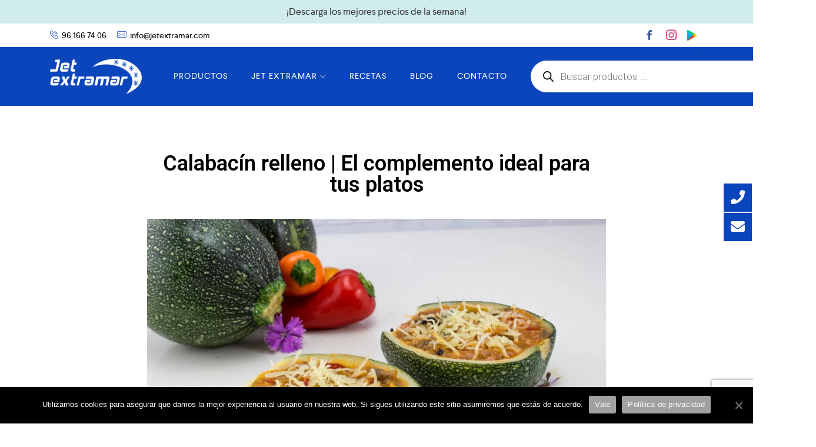

--- FILE ---
content_type: text/html; charset=UTF-8
request_url: https://jetextramar.com/blog/calabacin-relleno-el-complemento-ideal-para-tus-platos/
body_size: 28686
content:
<!DOCTYPE html><html lang="es"><head><meta charset="UTF-8"><meta name="viewport" content="width=device-width, initial-scale=1"><link rel="profile" href="http://gmpg.org/xfn/11"/><meta name='robots' content='index, follow, max-image-preview:large, max-snippet:-1, max-video-preview:-1' /><title>Calabacín relleno | El complemento ideal para tus platos</title><link rel="stylesheet" href="https://jetextramar.com/wp-content/cache/min/1/758cb06484605f7af70a890c6c0c3d82.css" data-minify="1" /><meta name="description" content="El calabacín es un vegetal de gran sabor con el que puedes cocinar una gran variedad de platos, pero el mejor es relleno y nosotros te explicamos el porqué." /><link rel="canonical" href="https://jetextramar.com/blog/calabacin-relleno-el-complemento-ideal-para-tus-platos/" /><meta property="og:locale" content="es_ES" /><meta property="og:type" content="article" /><meta property="og:title" content="Calabacín relleno | El complemento ideal para tus platos" /><meta property="og:description" content="El calabacín es un vegetal de gran sabor con el que puedes cocinar una gran variedad de platos, pero el mejor es relleno y nosotros te explicamos el porqué." /><meta property="og:url" content="https://jetextramar.com/blog/calabacin-relleno-el-complemento-ideal-para-tus-platos/" /><meta property="og:site_name" content="Jet Extramar" /><meta property="article:published_time" content="2022-03-03T03:33:05+00:00" /><meta property="article:modified_time" content="2022-03-03T03:33:07+00:00" /><meta property="og:image" content="https://jetextramar.com/wp-content/uploads/2021/05/CALABACIN_RELLENO_1X18_UDS_.jpg" /><meta property="og:image:width" content="1280" /><meta property="og:image:height" content="853" /><meta property="og:image:type" content="image/jpeg" /><meta name="author" content="Jet Extramar" /><meta name="twitter:card" content="summary_large_image" /><meta name="twitter:label1" content="Escrito por" /><meta name="twitter:data1" content="Jet Extramar" /><meta name="twitter:label2" content="Tiempo de lectura" /><meta name="twitter:data2" content="3 minutos" /> <script type="application/ld+json" class="yoast-schema-graph">{"@context":"https://schema.org","@graph":[{"@type":"Article","@id":"https://jetextramar.com/blog/calabacin-relleno-el-complemento-ideal-para-tus-platos/#article","isPartOf":{"@id":"https://jetextramar.com/blog/calabacin-relleno-el-complemento-ideal-para-tus-platos/"},"author":{"name":"Jet Extramar","@id":"https://jetextramar.com/#/schema/person/9539c440ae80387e4e749da8c312b1bb"},"headline":"Calabacín relleno | El complemento ideal para tus platos","datePublished":"2022-03-03T03:33:05+00:00","dateModified":"2022-03-03T03:33:07+00:00","mainEntityOfPage":{"@id":"https://jetextramar.com/blog/calabacin-relleno-el-complemento-ideal-para-tus-platos/"},"wordCount":580,"commentCount":0,"publisher":{"@id":"https://jetextramar.com/#organization"},"image":{"@id":"https://jetextramar.com/blog/calabacin-relleno-el-complemento-ideal-para-tus-platos/#primaryimage"},"thumbnailUrl":"https://jetextramar.com/wp-content/uploads/2021/05/CALABACIN_RELLENO_1X18_UDS_.jpg","articleSection":["Blog"],"inLanguage":"es","potentialAction":[{"@type":"CommentAction","name":"Comment","target":["https://jetextramar.com/blog/calabacin-relleno-el-complemento-ideal-para-tus-platos/#respond"]}]},{"@type":"WebPage","@id":"https://jetextramar.com/blog/calabacin-relleno-el-complemento-ideal-para-tus-platos/","url":"https://jetextramar.com/blog/calabacin-relleno-el-complemento-ideal-para-tus-platos/","name":"Calabacín relleno | El complemento ideal para tus platos","isPartOf":{"@id":"https://jetextramar.com/#website"},"primaryImageOfPage":{"@id":"https://jetextramar.com/blog/calabacin-relleno-el-complemento-ideal-para-tus-platos/#primaryimage"},"image":{"@id":"https://jetextramar.com/blog/calabacin-relleno-el-complemento-ideal-para-tus-platos/#primaryimage"},"thumbnailUrl":"https://jetextramar.com/wp-content/uploads/2021/05/CALABACIN_RELLENO_1X18_UDS_.jpg","datePublished":"2022-03-03T03:33:05+00:00","dateModified":"2022-03-03T03:33:07+00:00","description":"El calabacín es un vegetal de gran sabor con el que puedes cocinar una gran variedad de platos, pero el mejor es relleno y nosotros te explicamos el porqué.","inLanguage":"es","potentialAction":[{"@type":"ReadAction","target":["https://jetextramar.com/blog/calabacin-relleno-el-complemento-ideal-para-tus-platos/"]}]},{"@type":"ImageObject","inLanguage":"es","@id":"https://jetextramar.com/blog/calabacin-relleno-el-complemento-ideal-para-tus-platos/#primaryimage","url":"https://jetextramar.com/wp-content/uploads/2021/05/CALABACIN_RELLENO_1X18_UDS_.jpg","contentUrl":"https://jetextramar.com/wp-content/uploads/2021/05/CALABACIN_RELLENO_1X18_UDS_.jpg","width":1280,"height":853,"caption":"calabacín"},{"@type":"WebSite","@id":"https://jetextramar.com/#website","url":"https://jetextramar.com/","name":"Jet Extramar","description":"Jet Extramar, tu empresa de alimentos en Valencia","publisher":{"@id":"https://jetextramar.com/#organization"},"potentialAction":[{"@type":"SearchAction","target":{"@type":"EntryPoint","urlTemplate":"https://jetextramar.com/?s={search_term_string}"},"query-input":"required name=search_term_string"}],"inLanguage":"es"},{"@type":"Organization","@id":"https://jetextramar.com/#organization","name":"Jet Extramar","url":"https://jetextramar.com/","logo":{"@type":"ImageObject","inLanguage":"es","@id":"https://jetextramar.com/#/schema/logo/image/","url":"https://jetextramar.com/wp-content/uploads/2023/01/cropped-logo-jet-extramar-1.png","contentUrl":"https://jetextramar.com/wp-content/uploads/2023/01/cropped-logo-jet-extramar-1.png","width":400,"height":154,"caption":"Jet Extramar"},"image":{"@id":"https://jetextramar.com/#/schema/logo/image/"}},{"@type":"Person","@id":"https://jetextramar.com/#/schema/person/9539c440ae80387e4e749da8c312b1bb","name":"Jet Extramar","image":{"@type":"ImageObject","inLanguage":"es","@id":"https://jetextramar.com/#/schema/person/image/","url":"https://secure.gravatar.com/avatar/8eec06e85999d290a6bb78087e9f5989?s=96&d=mm&r=g","contentUrl":"https://secure.gravatar.com/avatar/8eec06e85999d290a6bb78087e9f5989?s=96&d=mm&r=g","caption":"Jet Extramar"}}]}</script>  <script>dataLayer = [{"title":"Calabac\u00edn relleno | El complemento ideal para tus platos","author":"Jet Extramar","wordcount":571,"logged_in":"false","page_id":34571,"post_date":"2022-03-03 04:33:05","post_type":"post"}];</script>  <script>(function(w,d,s,l,i){w[l]=w[l]||[];w[l].push({'gtm.start':
new Date().getTime(),event:'gtm.js'});var f=d.getElementsByTagName(s)[0],
j=d.createElement(s),dl=l!='dataLayer'?'&l='+l:'';j.async=true;j.src=
'https://www.googletagmanager.com/gtm.js?id='+i+dl;f.parentNode.insertBefore(j,f);
})(window,document,'script','dataLayer','GTM-PJP3SKK');</script>  <script>!function(f,b,e,v,n,t,s)
{if(f.fbq)return;n=f.fbq=function(){n.callMethod?
n.callMethod.apply(n,arguments):n.queue.push(arguments)};
if(!f._fbq)f._fbq=n;n.push=n;n.loaded=!0;n.version='2.0';
n.queue=[];t=b.createElement(e);t.async=!0;
t.src=v;s=b.getElementsByTagName(e)[0];
s.parentNode.insertBefore(t,s)}(window, document,'script',
'https://connect.facebook.net/en_US/fbevents.js');
fbq('init', '458378715224117');
fbq('track', 'PageView');</script> <noscript></noscript><link rel="alternate" type="application/rss+xml" title="Jet Extramar &raquo; Feed" href="https://jetextramar.com/feed/" /><link rel="alternate" type="application/rss+xml" title="Jet Extramar &raquo; Feed de los comentarios" href="https://jetextramar.com/comments/feed/" /><link rel="alternate" type="application/rss+xml" title="Jet Extramar &raquo; Comentario Calabacín relleno | El complemento ideal para tus platos del feed" href="https://jetextramar.com/blog/calabacin-relleno-el-complemento-ideal-para-tus-platos/feed/" /><style id='global-styles-inline-css' type='text/css'>body{--wp--preset--color--black:#000;--wp--preset--color--cyan-bluish-gray:#abb8c3;--wp--preset--color--white:#fff;--wp--preset--color--pale-pink:#f78da7;--wp--preset--color--vivid-red:#cf2e2e;--wp--preset--color--luminous-vivid-orange:#ff6900;--wp--preset--color--luminous-vivid-amber:#fcb900;--wp--preset--color--light-green-cyan:#7bdcb5;--wp--preset--color--vivid-green-cyan:#00d084;--wp--preset--color--pale-cyan-blue:#8ed1fc;--wp--preset--color--vivid-cyan-blue:#0693e3;--wp--preset--color--vivid-purple:#9b51e0;--wp--preset--gradient--vivid-cyan-blue-to-vivid-purple:linear-gradient(135deg,rgba(6,147,227,1) 0%,rgb(155,81,224) 100%);--wp--preset--gradient--light-green-cyan-to-vivid-green-cyan:linear-gradient(135deg,rgb(122,220,180) 0%,rgb(0,208,130) 100%);--wp--preset--gradient--luminous-vivid-amber-to-luminous-vivid-orange:linear-gradient(135deg,rgba(252,185,0,1) 0%,rgba(255,105,0,1) 100%);--wp--preset--gradient--luminous-vivid-orange-to-vivid-red:linear-gradient(135deg,rgba(255,105,0,1) 0%,rgb(207,46,46) 100%);--wp--preset--gradient--very-light-gray-to-cyan-bluish-gray:linear-gradient(135deg,rgb(238,238,238) 0%,rgb(169,184,195) 100%);--wp--preset--gradient--cool-to-warm-spectrum:linear-gradient(135deg,rgb(74,234,220) 0%,rgb(151,120,209) 20%,rgb(207,42,186) 40%,rgb(238,44,130) 60%,rgb(251,105,98) 80%,rgb(254,248,76) 100%);--wp--preset--gradient--blush-light-purple:linear-gradient(135deg,rgb(255,206,236) 0%,rgb(152,150,240) 100%);--wp--preset--gradient--blush-bordeaux:linear-gradient(135deg,rgb(254,205,165) 0%,rgb(254,45,45) 50%,rgb(107,0,62) 100%);--wp--preset--gradient--luminous-dusk:linear-gradient(135deg,rgb(255,203,112) 0%,rgb(199,81,192) 50%,rgb(65,88,208) 100%);--wp--preset--gradient--pale-ocean:linear-gradient(135deg,rgb(255,245,203) 0%,rgb(182,227,212) 50%,rgb(51,167,181) 100%);--wp--preset--gradient--electric-grass:linear-gradient(135deg,rgb(202,248,128) 0%,rgb(113,206,126) 100%);--wp--preset--gradient--midnight:linear-gradient(135deg,rgb(2,3,129) 0%,rgb(40,116,252) 100%);--wp--preset--duotone--dark-grayscale:url('#wp-duotone-dark-grayscale');--wp--preset--duotone--grayscale:url('#wp-duotone-grayscale');--wp--preset--duotone--purple-yellow:url('#wp-duotone-purple-yellow');--wp--preset--duotone--blue-red:url('#wp-duotone-blue-red');--wp--preset--duotone--midnight:url('#wp-duotone-midnight');--wp--preset--duotone--magenta-yellow:url('#wp-duotone-magenta-yellow');--wp--preset--duotone--purple-green:url('#wp-duotone-purple-green');--wp--preset--duotone--blue-orange:url('#wp-duotone-blue-orange');--wp--preset--font-size--small:13px;--wp--preset--font-size--medium:20px;--wp--preset--font-size--large:36px;--wp--preset--font-size--x-large:42px;--wp--preset--spacing--20:.44rem;--wp--preset--spacing--30:.67rem;--wp--preset--spacing--40:1rem;--wp--preset--spacing--50:1.5rem;--wp--preset--spacing--60:2.25rem;--wp--preset--spacing--70:3.38rem;--wp--preset--spacing--80:5.06rem;--wp--preset--shadow--natural:6px 6px 9px rgba(0,0,0,.2);--wp--preset--shadow--deep:12px 12px 50px rgba(0,0,0,.4);--wp--preset--shadow--sharp:6px 6px 0 rgba(0,0,0,.2);--wp--preset--shadow--outlined:6px 6px 0 -3px rgba(255,255,255,1),6px 6px rgba(0,0,0,1);--wp--preset--shadow--crisp:6px 6px 0 rgba(0,0,0,1)}:where(.is-layout-flex){gap:.5em}body .is-layout-flow>.alignleft{float:left;margin-inline-start:0;margin-inline-end:2em}body .is-layout-flow>.alignright{float:right;margin-inline-start:2em;margin-inline-end:0}body .is-layout-flow>.aligncenter{margin-left:auto!important;margin-right:auto!important}body .is-layout-constrained>.alignleft{float:left;margin-inline-start:0;margin-inline-end:2em}body .is-layout-constrained>.alignright{float:right;margin-inline-start:2em;margin-inline-end:0}body .is-layout-constrained>.aligncenter{margin-left:auto!important;margin-right:auto!important}body .is-layout-constrained>:where(:not(.alignleft):not(.alignright):not(.alignfull)){max-width:var(--wp--style--global--content-size);margin-left:auto!important;margin-right:auto!important}body .is-layout-constrained>.alignwide{max-width:var(--wp--style--global--wide-size)}body .is-layout-flex{display:flex}body .is-layout-flex{flex-wrap:wrap;align-items:center}body .is-layout-flex>*{margin:0}:where(.wp-block-columns.is-layout-flex){gap:2em}.has-black-color{color:var(--wp--preset--color--black)!important}.has-cyan-bluish-gray-color{color:var(--wp--preset--color--cyan-bluish-gray)!important}.has-white-color{color:var(--wp--preset--color--white)!important}.has-pale-pink-color{color:var(--wp--preset--color--pale-pink)!important}.has-vivid-red-color{color:var(--wp--preset--color--vivid-red)!important}.has-luminous-vivid-orange-color{color:var(--wp--preset--color--luminous-vivid-orange)!important}.has-luminous-vivid-amber-color{color:var(--wp--preset--color--luminous-vivid-amber)!important}.has-light-green-cyan-color{color:var(--wp--preset--color--light-green-cyan)!important}.has-vivid-green-cyan-color{color:var(--wp--preset--color--vivid-green-cyan)!important}.has-pale-cyan-blue-color{color:var(--wp--preset--color--pale-cyan-blue)!important}.has-vivid-cyan-blue-color{color:var(--wp--preset--color--vivid-cyan-blue)!important}.has-vivid-purple-color{color:var(--wp--preset--color--vivid-purple)!important}.has-black-background-color{background-color:var(--wp--preset--color--black)!important}.has-cyan-bluish-gray-background-color{background-color:var(--wp--preset--color--cyan-bluish-gray)!important}.has-white-background-color{background-color:var(--wp--preset--color--white)!important}.has-pale-pink-background-color{background-color:var(--wp--preset--color--pale-pink)!important}.has-vivid-red-background-color{background-color:var(--wp--preset--color--vivid-red)!important}.has-luminous-vivid-orange-background-color{background-color:var(--wp--preset--color--luminous-vivid-orange)!important}.has-luminous-vivid-amber-background-color{background-color:var(--wp--preset--color--luminous-vivid-amber)!important}.has-light-green-cyan-background-color{background-color:var(--wp--preset--color--light-green-cyan)!important}.has-vivid-green-cyan-background-color{background-color:var(--wp--preset--color--vivid-green-cyan)!important}.has-pale-cyan-blue-background-color{background-color:var(--wp--preset--color--pale-cyan-blue)!important}.has-vivid-cyan-blue-background-color{background-color:var(--wp--preset--color--vivid-cyan-blue)!important}.has-vivid-purple-background-color{background-color:var(--wp--preset--color--vivid-purple)!important}.has-black-border-color{border-color:var(--wp--preset--color--black)!important}.has-cyan-bluish-gray-border-color{border-color:var(--wp--preset--color--cyan-bluish-gray)!important}.has-white-border-color{border-color:var(--wp--preset--color--white)!important}.has-pale-pink-border-color{border-color:var(--wp--preset--color--pale-pink)!important}.has-vivid-red-border-color{border-color:var(--wp--preset--color--vivid-red)!important}.has-luminous-vivid-orange-border-color{border-color:var(--wp--preset--color--luminous-vivid-orange)!important}.has-luminous-vivid-amber-border-color{border-color:var(--wp--preset--color--luminous-vivid-amber)!important}.has-light-green-cyan-border-color{border-color:var(--wp--preset--color--light-green-cyan)!important}.has-vivid-green-cyan-border-color{border-color:var(--wp--preset--color--vivid-green-cyan)!important}.has-pale-cyan-blue-border-color{border-color:var(--wp--preset--color--pale-cyan-blue)!important}.has-vivid-cyan-blue-border-color{border-color:var(--wp--preset--color--vivid-cyan-blue)!important}.has-vivid-purple-border-color{border-color:var(--wp--preset--color--vivid-purple)!important}.has-vivid-cyan-blue-to-vivid-purple-gradient-background{background:var(--wp--preset--gradient--vivid-cyan-blue-to-vivid-purple)!important}.has-light-green-cyan-to-vivid-green-cyan-gradient-background{background:var(--wp--preset--gradient--light-green-cyan-to-vivid-green-cyan)!important}.has-luminous-vivid-amber-to-luminous-vivid-orange-gradient-background{background:var(--wp--preset--gradient--luminous-vivid-amber-to-luminous-vivid-orange)!important}.has-luminous-vivid-orange-to-vivid-red-gradient-background{background:var(--wp--preset--gradient--luminous-vivid-orange-to-vivid-red)!important}.has-very-light-gray-to-cyan-bluish-gray-gradient-background{background:var(--wp--preset--gradient--very-light-gray-to-cyan-bluish-gray)!important}.has-cool-to-warm-spectrum-gradient-background{background:var(--wp--preset--gradient--cool-to-warm-spectrum)!important}.has-blush-light-purple-gradient-background{background:var(--wp--preset--gradient--blush-light-purple)!important}.has-blush-bordeaux-gradient-background{background:var(--wp--preset--gradient--blush-bordeaux)!important}.has-luminous-dusk-gradient-background{background:var(--wp--preset--gradient--luminous-dusk)!important}.has-pale-ocean-gradient-background{background:var(--wp--preset--gradient--pale-ocean)!important}.has-electric-grass-gradient-background{background:var(--wp--preset--gradient--electric-grass)!important}.has-midnight-gradient-background{background:var(--wp--preset--gradient--midnight)!important}.has-small-font-size{font-size:var(--wp--preset--font-size--small)!important}.has-medium-font-size{font-size:var(--wp--preset--font-size--medium)!important}.has-large-font-size{font-size:var(--wp--preset--font-size--large)!important}.has-x-large-font-size{font-size:var(--wp--preset--font-size--x-large)!important}.wp-block-navigation a:where(:not(.wp-element-button)){color:inherit}:where(.wp-block-columns.is-layout-flex){gap:2em}.wp-block-pullquote{font-size:1.5em;line-height:1.6}</style><style id='cooked-styling-inline-css' type='text/css'>.cooked-button,.cooked-fsm .cooked-fsm-top,.cooked-fsm .cooked-fsm-mobile-nav,.cooked-fsm .cooked-fsm-mobile-nav a.cooked-active,.cooked-browse-search-button,.cooked-icon-loading,.cooked-progress span,.cooked-recipe-search .cooked-taxonomy-selected,.cooked-recipe-card-modern:hover .cooked-recipe-card-sep,.cooked-recipe-card-modern-centered:hover .cooked-recipe-card-sep{background:#0b45bb}.cooked-timer-obj,.cooked-fsm a{color:#0b45bb}.cooked-button:hover,.cooked-recipe-search .cooked-taxonomy-selected:hover,.cooked-browse-search-button:hover{background:#0b45bb}@media screen and (max-width:1000px){#cooked-timers-wrap{width:90%;margin:0 -45% 0 0}.cooked-recipe-grid,.cooked-recipe-term-grid{margin:3% -1.5%;width:103%}.cooked-term-block.cooked-col-25,.cooked-recipe-grid.cooked-columns-3 .cooked-recipe,.cooked-recipe-grid.cooked-columns-4 .cooked-recipe,.cooked-recipe-grid.cooked-columns-5 .cooked-recipe,.cooked-recipe-grid.cooked-columns-6 .cooked-recipe{width:47%;margin:0 1.5% 3%;padding:0}}@media screen and (max-width:750px){.cooked-recipe-grid,.cooked-recipe-term-grid{margin:5% -2.5%;width:105%}.cooked-term-block.cooked-col-25,.cooked-recipe-grid.cooked-columns-2 .cooked-recipe,.cooked-recipe-grid.cooked-columns-3 .cooked-recipe,.cooked-recipe-grid.cooked-columns-4 .cooked-recipe,.cooked-recipe-grid.cooked-columns-5 .cooked-recipe,.cooked-recipe-grid.cooked-columns-6 .cooked-recipe.cooked-recipe-grid .cooked-recipe{width:95%;margin:0 2.5% 5%;padding:0}.cooked-recipe-info .cooked-left,.cooked-recipe-info .cooked-right{float:none;display:block;text-align:center}.cooked-recipe-info>section.cooked-right>span,.cooked-recipe-info>section.cooked-left>span{margin:.5rem 1rem 1rem}.cooked-recipe-info>section.cooked-left>span:last-child,.cooked-recipe-info>span:last-child{margin-right:1rem}.cooked-recipe-info>section.cooked-right>span:first-child{margin-left:1rem}.cooked-recipe-search .cooked-fields-wrap{padding:0;display:block}.cooked-recipe-search .cooked-fields-wrap>.cooked-browse-search{width:100%;max-width:100%;border-right:1px solid rgba(0,0,0,.15);margin:2% 0}.cooked-recipe-search .cooked-fields-wrap.cooked-1-search-fields .cooked-browse-select-block{width:100%;left:0}.cooked-recipe-search .cooked-fields-wrap>.cooked-field-wrap-select{display:block;width:100%}.cooked-recipe-search .cooked-sortby-wrap{display:block;position:relative;width:68%;right:auto;top:auto;float:left;margin:0}.cooked-recipe-search .cooked-sortby-wrap>select{position:absolute;width:100%;border:1px solid rgba(0,0,0,.15)}.cooked-recipe-search .cooked-browse-search-button{width:30%;right:auto;position:relative;display:block;float:right}.cooked-recipe-search .cooked-browse-select-block{top:3rem;left:-1px;width:calc(100% + 2px)!important;border-radius:0 0 10px 10px;max-height:16rem;overflow:auto;transform:translate3d(0,-1px,0)}.cooked-recipe-search .cooked-fields-wrap.cooked-1-search-fields .cooked-browse-select-block{width:100%;padding:1.5rem}.cooked-recipe-search .cooked-fields-wrap.cooked-2-search-fields .cooked-browse-select-block{width:100%;padding:1.5rem}.cooked-recipe-search .cooked-fields-wrap.cooked-3-search-fields .cooked-browse-select-block{width:100%;padding:1.5rem}.cooked-recipe-search .cooked-fields-wrap.cooked-4-search-fields .cooked-browse-select-block{width:100%;padding:1.5rem}.cooked-recipe-search .cooked-browse-select-block{flex-wrap:wrap;max-height:20rem}.cooked-recipe-search .cooked-browse-select-block .cooked-tax-column{width:100%;min-width:100%;padding:0 0 1.5rem}.cooked-recipe-search .cooked-browse-select-block .cooked-tax-column>div{max-height:none}.cooked-recipe-search .cooked-browse-select-block .cooked-tax-column:last-child{padding:0}.cooked-recipe-search .cooked-fields-wrap.cooked-1-search-fields .cooked-browse-select-block .cooked-tax-column{width:100%}.cooked-recipe-search .cooked-fields-wrap.cooked-2-search-fields .cooked-browse-select-block .cooked-tax-column{width:100%}.cooked-recipe-search .cooked-fields-wrap.cooked-3-search-fields .cooked-browse-select-block .cooked-tax-column{width:100%}.cooked-recipe-search .cooked-fields-wrap.cooked-4-search-fields .cooked-browse-select-block .cooked-tax-column{width:100%}#cooked-timers-wrap{width:20rem;right:50%;margin:0 -10rem 0 0;transform:translate3d(0,11.2em,0)}#cooked-timers-wrap.cooked-multiples{margin:0;right:0;border-radius:10px 0 0 0;width:20rem}#cooked-timers-wrap .cooked-timer-block{padding-left:3.25rem}#cooked-timers-wrap .cooked-timer-block.cooked-visible{padding-top:1rem;line-height:1.5rem;padding-left:3.25rem}#cooked-timers-wrap .cooked-timer-block .cooked-timer-step{font-size:.9rem}#cooked-timers-wrap .cooked-timer-block .cooked-timer-desc{font-size:1rem;padding:0}#cooked-timers-wrap .cooked-timer-block .cooked-timer-obj{top:auto;right:auto;width:auto;font-size:1.5rem;line-height:2rem}#cooked-timers-wrap .cooked-timer-block .cooked-timer-obj>i.cooked-icon{font-size:1.5rem;width:1.3rem;margin-right:.5rem}#cooked-timers-wrap .cooked-timer-block i.cooked-icon-times{line-height:1rem;font-size:1rem;top:1.4rem;left:1.2rem}body.cooked-fsm-active #cooked-timers-wrap{bottom:0}.cooked-fsm{opacity:1;transform:scale(1);top:120%}.cooked-fsm.cooked-active{top:0}.cooked-fsm .cooked-fsm-mobile-nav{display:block}.cooked-fsm .cooked-fsm-ingredients,.cooked-fsm .cooked-fsm-directions{padding:9rem 2rem 1rem;width:100%;display:none;left:0;background:#fff}.cooked-fsm .cooked-fsm-ingredients.cooked-active,.cooked-fsm .cooked-fsm-directions.cooked-active{display:block}.cooked-fsm{-webkit-transition:all 350ms cubic-bezier(.42,0,.15,1);-moz-transition:all 350ms cubic-bezier(.42,0,.15,1);-o-transition:all 350ms cubic-bezier(.42,0,.15,1);transition:all 350ms cubic-bezier(.42,0,.15,1)}}@media screen and (max-width:520px){.cooked-fsm .cooked-fsm-directions p{font-size:1rem}.cooked-fsm .cooked-recipe-directions .cooked-heading{font-size:1.25rem}#cooked-timers-wrap{width:100%;right:0;margin:0;border-radius:0}.cooked-recipe-search .cooked-fields-wrap>.cooked-browse-search{margin:3% 0}.cooked-recipe-search .cooked-sortby-wrap{width:67%}}</style><style id='woocommerce-inline-inline-css' type='text/css'>.woocommerce form .form-row .required{visibility:visible}</style><style id='cooked-pro-general-css-inline-css' type='text/css'>.cooked-fe-form input[type="password"]:focus,.cooked-fe-form input[type="email"]:focus,.cooked-fe-form input[type="tel"]:focus,.cooked-fe-form input[type="text"]:focus,.cooked-fe-form input[type="number"]:focus,.cooked-fe-form select:focus{border-color:#0b45bb!important}#cooked-nutrition-label strong.cooked-nut-label{color:#0b45bb}.cooked-button.cooked-embed-share{background:#0b45bb}.cooked-button.cooked-embed-share:hover{background:#0b45bb}.cooked-sharing-actions.cooked-minimal-style .cooked-button.cooked-embed-share:hover{background:#0b45bb;border-color:#0b45bb}.cooked-favorite-heart .cooked-icon{color:#d54e21}.cooked-recipe-full .cooked-recipe-info .cooked-favorite .cooked-favorite-heart.cooked-is-favorite .cooked-icon,.cooked-recipe-full .cooked-recipe-info .cooked-favorite .cooked-favorite-heart.cooked-is-favorite:hover .cooked-icon{color:#d54e21}.cooked-rating-stars>.cooked-rating-star,.cooked-rating-stars>.cooked-rating-star:hover{color:#fdaf09}.cooked-rating-stars>.cooked-rating-star.cooked-rating-star-empty,.cooked-ratable .cooked-rating-stars.cooked-user-rated>.cooked-rating-star.cooked-rating-star-empty{color:rgba(0,0,0,.25)}.cooked-ratable .cooked-rating-stars.cooked-user-rated>.cooked-rating-star{color:#ed8a00}.cooked-ratable .cooked-rating-stars>.cooked-rating-star:hover~.cooked-rating-star,.cooked-ratable .cooked-rating-stars>.cooked-rating-star:hover~.cooked-rating-star.cooked-rating-star-empty,.cooked-ratable .cooked-rating-stars>.cooked-rating-star.cooked-rating-star-empty:hover,.cooked-ratable .cooked-rating-stars>.cooked-rating-star.cooked-rating-star-empty:hover~.cooked-rating-star,.cooked-ratable .cooked-rating-stars>.cooked-rating-star.cooked-rating-star-empty:hover~.cooked-rating-star.cooked-rating-star-empty{color:#ed8a00!important}.cooked-ratable .cooked-rating-stars:hover>.cooked-rating-star,.cooked-ratable .cooked-rating-stars:hover>.cooked-rating-star.cooked-rating-star-empty{color:rgba(0,0,0,.35)}.cooked-ratable .cooked-rating-stars>.cooked-rating-star:hover,.cooked-ratable .cooked-rating-stars>.cooked-rating-star.cooked-rating-star-empty:hover{color:#ed8a00!important}.cooked-recipe-full .cooked-ratable .cooked-rating-stars:hover>.cooked-rating-star:hover{color:#ed8a00!important}.cooked-recipe-info .cooked-current-rating{background:#fdaf09}.cooked-rating-thumb.cooked-is-selected .cooked-icon-thumbs-up-solid,.cooked-rating-thumb.cooked-is-selected .cooked-icon-thumbs-up-solid:hover,.cooked-recipe-full .cooked-rating-thumb.cooked-is-selected .cooked-icon-thumbs-up-solid:hover{color:#1491ff}.cooked-rating-thumb.cooked-is-selected .cooked-icon-thumbs-down-solid,.cooked-rating-thumb.cooked-is-selected .cooked-icon-thumbs-down-solid:hover,.cooked-recipe-full .cooked-rating-thumb.cooked-is-selected .cooked-icon-thumbs-down-solid:hover{color:#d54e21}.dropzone .dz-preview .dz-progress .dz-upload{background:#1491ff}.dropzone:hover{border-color:#1491ff}#cooked-directions-builder .cooked-direction-block>.cooked-direction-image:hover{border-color:#1491ff}#cooked-directions-builder .cooked-direction-block>.cooked-direction-image:hover:before{color:#1491ff}.dropzone.dz-drag-hover{border-color:#1491ff}.cooked-button.cooked-secondary-button{background:#1491ff}.cooked-button.cooked-secondary-button:hover{background:#117bd8}.cooked-donut .ct-series-a .ct-slice-donut-solid{fill:#228edd}.cooked-donut .ct-series-b .ct-slice-donut-solid{fill:#33bf99}.cooked-donut .ct-series-c .ct-slice-donut-solid{fill:#fb5d3b}.cooked-recipe-fitness .cooked-recipe .cooked-recipe-fitness-report .cooked-fitness-report-fat{background:#228edd}.cooked-recipe-fitness .cooked-recipe .cooked-recipe-fitness-report .cooked-fitness-report-carbs{background:#33bf99}.cooked-recipe-fitness .cooked-recipe .cooked-recipe-fitness-report .cooked-fitness-report-protein{background:#fb5d3b}@media screen and (max-width:1000px){.cooked-recipe-modern{margin:3% -1.5%;width:103%}.cooked-recipe-modern.cooked-columns-3 .cooked-recipe,.cooked-recipe-modern.cooked-columns-4 .cooked-recipe,.cooked-recipe-modern.cooked-columns-5 .cooked-recipe,.cooked-recipe-modern.cooked-columns-6 .cooked-recipe{width:47%;margin:0 1.5% 3%;padding:0}.cooked-recipe-fitness{margin:3% -1.5%;width:103%}.cooked-recipe-fitness.cooked-columns-3 .cooked-recipe,.cooked-recipe-fitness.cooked-columns-4 .cooked-recipe,.cooked-recipe-fitness.cooked-columns-5 .cooked-recipe,.cooked-recipe-fitness.cooked-columns-6 .cooked-recipe{width:47%;margin:0 1.5% 3%;padding:0}}@media screen and (max-width:750px){.cooked-recipe-grid .cooked-recipe-info .cooked-left>span{float:left}.cooked-recipe-grid .cooked-recipe-info .cooked-right>span{float:right}.cooked-recipe-grid .cooked-recipe-info .cooked-left>span,.cooked-recipe-grid .cooked-recipe-info .cooked-right>span{text-align:left}.cooked-recipe-modern .cooked-recipe-info .cooked-left>span{float:left}.cooked-recipe-modern .cooked-recipe-info .cooked-right>span{float:right}.cooked-recipe-modern .cooked-recipe-info .cooked-left>span,.cooked-recipe-modern .cooked-recipe-info .cooked-right>span{text-align:left}.cooked-recipe-modern{margin:5% -2.5%;width:105%}.cooked-recipe-modern.cooked-columns-2 .cooked-recipe,.cooked-recipe-modern.cooked-columns-3 .cooked-recipe,.cooked-recipe-modern.cooked-columns-4 .cooked-recipe,.cooked-recipe-modern.cooked-columns-5 .cooked-recipe,.cooked-recipe-modern.cooked-columns-6 .cooked-recipe.cooked-recipe-modern .cooked-recipe{width:95%;margin:0 2.5% 5%;padding:0}.cooked-recipe-fitness .cooked-recipe-info .cooked-left{float:left}.cooked-recipe-fitness .cooked-recipe-info .cooked-right{float:right}.cooked-recipe-fitness .cooked-recipe-info>section.cooked-right>span,.cooked-recipe-fitness .cooked-recipe-info>section.cooked-left>span{margin:0}.cooked-recipe-fitness{margin:5% -2.5%;width:105%}.cooked-recipe-fitness.cooked-columns-2 .cooked-recipe,.cooked-recipe-fitness.cooked-columns-3 .cooked-recipe,.cooked-recipe-fitness.cooked-columns-4 .cooked-recipe,.cooked-recipe-fitness.cooked-columns-5 .cooked-recipe,.cooked-recipe-fitness.cooked-columns-6 .cooked-recipe.cooked-recipe-fitness .cooked-recipe{width:95%;margin:0 2.5% 5%;padding:0}.cooked-recipe-full .cooked-recipe-name,body .cooked-recipe-full .cooked-recipe .cooked-recipe-excerpt{max-width:100%}.cooked-recipe-full .cooked-recipe-name{font-size:1.5em}body .cooked-recipe-full .cooked-recipe p{font-size:0.9em!important}.cooked-recipe-full .cooked-recipe-content{width:80%}.cooked-fe-form .cooked-field.cooked-field-column-25 select{margin:0}.cooked-fe-form .cooked-field.cooked-field-column-25{width:50%}.cooked-fe-form .cooked-field.cooked-field-column-25:nth-child(2n+2),.cooked-fe-form .cooked-field.cooked-field-column-25:nth-child(4n+4){width:48%;padding:0}}@media screen and (max-width:520px){.cooked-recipe-compact .cooked-recipe-inside{width:70%}.cooked-recipe-compact .cooked-recipe-inside.cooked-no-rating{width:90%}.cooked-recipe-compact .cooked-recipe-info-wrap{width:30%}.cooked-recipe-compact .cooked-recipe-thumb-wrap{display:none}.cooked-recipe-full .cooked-recipe-name{font-size:1.25em}body .cooked-recipe-full .cooked-recipe{margin-bottom:1em}body .cooked-recipe-full .cooked-recipe p{font-size:0.9em!important}.cooked-recipe-full .cooked-recipe-inside{float:none;width:100%;border-radius:0;text-align:center;top:auto;bottom:0;box-shadow:none;background:rgba(255,255,255,.8)}.cooked-recipe-full .cooked-recipe-wrap{min-height:inherit;height:auto}.cooked-recipe-full .cooked-recipe-content{margin:10px;width:auto}.cooked-fe-form .cooked-field.cooked-field-column-25,.cooked-fe-form .cooked-field.cooked-field-column-33{width:100%;padding:0}.cooked-fe-form .cooked-field.cooked-field-column-33:nth-child(3n+3),.cooked-fe-form .cooked-field.cooked-field-column-25:nth-child(2n+2),.cooked-fe-form .cooked-field.cooked-field-column-25:nth-child(4n+4){width:100%}}</style><link rel='preload' as='font' type='font/woff2' crossorigin='anonymous' id='tinvwl-webfont-font-css' href='https://jetextramar.com/wp-content/plugins/ti-woocommerce-wishlist/assets/fonts/tinvwl-webfont.woff2'  media='all' /><style id='zoo-styles-inline-css' type='text/css'>.builder-block-nav-icon{text-align:left}#site-header .element-primary-menu>ul.nav-menu>li>a,#site-header .element-primary-menu>ul.nav-menu>li>span,#site-header .element-primary-menu ul.cmm4e>li>a{font-size:14px;letter-spacing:1px}#site-header .element-primary-menu li.menu-item li.menu-item>a,#site-header .element-primary-menu .mega-menu-content a,#site-header .element-primary-menu ul.cmm4e li li,#site-header .element-primary-menu ul.cmm4e li li a{font-weight:400}.builder-block-primary-menu{text-align:left}.header-social-icons.element-social-icons.color-custom li a{background-color:#1e73be}.element-cart-icon .wrap-right-element-cart .title-element-cart{color:#0a0a0a}.element-cart-icon:hover .wrap-right-element-cart .title-element-cart{color:#eaeaea}.element-cart-icon .wrap-right-element-cart .total-element-cart{color:#fff}#site-footer .footer-top .widget-title,#site-footer .footer-top h1,#site-footer .footer-top h2,#site-footer .footer-top h3,#site-footer .footer-top h4{color:#fff}.sidebar .widget-title{color:#0b45bb}.btn,input[type="submit"],.button,button{color:#fff}.btn,input[type="submit"],.button,button{background-color:#000}.btn:hover,input[type="submit"]:hover,.button:hover,button:hover{color:#fff}.btn:hover,input[type="submit"]:hover,.button:hover,button:hover{background-color:#0b45bb}body .woocommerce-store-notice.demo_store{font-size:16px}.product .product-loop-title,.products h2body #site-main-content-loop-category__title,body #site-main-content-cart table.cart .product-name a,.products .product .wrap-product-loop-content .wrap-product-loop-detail .product-loop-title a{color:#141414}body #site-main-content div.product .product_title,body #zoo-quickview-lb div.product .product_title{color:#161616}.builder-block-nav-icon{text-align:left}#site-header .element-primary-menu>ul.nav-menu>li>a,#site-header .element-primary-menu>ul.nav-menu>li>span,#site-header .element-primary-menu ul.cmm4e>li>a{font-size:14px;letter-spacing:1px}#site-header .element-primary-menu li.menu-item li.menu-item>a,#site-header .element-primary-menu .mega-menu-content a,#site-header .element-primary-menu ul.cmm4e li li,#site-header .element-primary-menu ul.cmm4e li li a{font-weight:400}.builder-block-primary-menu{text-align:left}.header-social-icons.element-social-icons.color-custom li a{background-color:#1e73be}.element-cart-icon .wrap-right-element-cart .title-element-cart{color:#0a0a0a}.element-cart-icon:hover .wrap-right-element-cart .title-element-cart{color:#eaeaea}.element-cart-icon .wrap-right-element-cart .total-element-cart{color:#fff}#site-footer .footer-top .widget-title,#site-footer .footer-top h1,#site-footer .footer-top h2,#site-footer .footer-top h3,#site-footer .footer-top h4{color:#fff}.sidebar .widget-title{color:#0b45bb}.btn,input[type="submit"],.button,button{color:#fff}.btn,input[type="submit"],.button,button{background-color:#000}.btn:hover,input[type="submit"]:hover,.button:hover,button:hover{color:#fff}.btn:hover,input[type="submit"]:hover,.button:hover,button:hover{background-color:#0b45bb}body .woocommerce-store-notice.demo_store{font-size:16px}.product .product-loop-title,.products h2body #site-main-content-loop-category__title,body #site-main-content-cart table.cart .product-name a,.products .product .wrap-product-loop-content .wrap-product-loop-detail .product-loop-title a{color:#141414}body #site-main-content div.product .product_title,body #zoo-quickview-lb div.product .product_title{color:#161616}#site-header .is-sticky.header-row.sticker{background-color:#0b45bb;background-repeat:repeat;box-shadow:0 0 8px 0 rgba(0,0,0,.39)}.site-header .header-top .wrap-builder-items>.row{height:40px}.site-header .header-top{font-size:14px}.site-header .header-top{color:#000;text-decoration-color:#000;background-color:#fff;background-repeat:repeat}.site-header .header-top a,.site-header .header-top .nav-menu>li>a{color:#000;text-decoration-color:#000}.site-header .header-top a:hover,.site-header .header-top .nav-menu>.current-menu-item>a,.site-header .header-top .nav-menu>li:hover>a,.site-header .header-top ul.nav-menu>li.active>a{color:#0b45bb;text-decoration-color:#0b45bb}.site-header .header-main{color:#fff;text-decoration-color:#fff;background-color:#0b45bb;background-repeat:repeat}.site-header .header-main a,.site-header .header-main .nav-menu>li>a{color:#fff;text-decoration-color:#fff}.site-header .header-main a:hover,.site-header .header-main .nav-menu>.current-menu-item>a,.site-header .header-main .nav-menu>li:hover>a,.site-header .header-main ul.nav-menu>li.active>a{color:#fff;text-decoration-color:#fff}.site-header .header-main.contained .wrap-builder-items,.site-header .header-main:not(.contained){border-style:solid;border-color:#eaecee}.site-header .header-bottom .wrap-builder-items>.row{height:55px}.site-header .header-bottom{background-color:#000;background-repeat:repeat}.element-html2{padding-top:0;padding-right:0;padding-bottom:0;padding-left:0}.element-html2 a:hover{color:#fc6702;text-decoration-color:#fc6702}.header-row .element-html2,.builder-item.row-item-group .element-item.element-html2,.header-off-canvas-sidebar .element-html2{border-right-width:0}.header-row .element-html2,.builder-item.row-item-group .element-item.element-html2,.header-off-canvas-sidebar .element-html2{border-style:solid}.header-row .element-html2,.builder-item.row-item-group .element-item.element-html2,.header-off-canvas-sidebar .element-html2{border-color:#5d5d5d}.header-row .element-html2,.builder-item.row-item-group .element-item.element-html2,.header-off-canvas-sidebar .element-html2{padding-top:7px;padding-right:10px;padding-bottom:7px;padding-left:10px}.element-html3 a:hover{color:#fc6702;text-decoration-color:#fc6702}.header-row .element-html3,.builder-item.row-item-group .element-item.element-html3,.header-off-canvas-sidebar .element-html3{border-right-width:1px}.header-row .element-html3,.builder-item.row-item-group .element-item.element-html3,.header-off-canvas-sidebar .element-html3{border-style:solid}.header-row .element-html3,.builder-item.row-item-group .element-item.element-html3,.header-off-canvas-sidebar .element-html3{border-color:#5d5d5d}.header-row .element-html3,.builder-item.row-item-group .element-item.element-html3,.header-off-canvas-sidebar .element-html3{padding-top:7px;padding-right:10px;padding-bottom:7px;padding-left:10px}.header-row .element-html4,.builder-item.row-item-group .element-item.element-html4,.header-off-canvas-sidebar .element-html4{border-right-width:1px}.header-row .element-html4,.builder-item.row-item-group .element-item.element-html4,.header-off-canvas-sidebar .element-html4{border-style:solid}.header-row .element-html4,.builder-item.row-item-group .element-item.element-html4,.header-off-canvas-sidebar .element-html4{border-color:#5d5d5d}.header-row .element-html4,.builder-item.row-item-group .element-item.element-html4,.header-off-canvas-sidebar .element-html4{padding-top:7px;padding-right:10px;padding-bottom:7px;padding-left:10px}.element-html5 a:hover{color:#fc6702;text-decoration-color:#fc6702}.header-row .element-html5,.builder-item.row-item-group .element-item.element-html5,.header-off-canvas-sidebar .element-html5{border-right-width:1px}.header-row .element-html5,.builder-item.row-item-group .element-item.element-html5,.header-off-canvas-sidebar .element-html5{border-style:solid}.header-row .element-html5,.builder-item.row-item-group .element-item.element-html5,.header-off-canvas-sidebar .element-html5{border-color:#5d5d5d}.header-row .element-html5,.builder-item.row-item-group .element-item.element-html5,.header-off-canvas-sidebar .element-html5{padding-top:1px;padding-right:10px;padding-bottom:1px;padding-left:10px}.builder-block-html5{text-align:left}.site-branding .wrap-logo .site-logo{max-height:60px}.element-header-account.custom-color-style .account-element-link,.element-header-account.custom-color-style.button-style .account-element-link{background-repeat:repeat}.element-header-account.custom-color-style .account-element-link:hover,.element-header-account.custom-color-style.button-style .account-element-link:hover{color:#515151;text-decoration-color:#515151}.element-header-account.custom-color-style .wrap-dashboard-form a:hover,.element-header-account.custom-color-style.button-style .account-element-link:hover{color:#515151;text-decoration-color:#515151}.header-row .element-header-account,.builder-item.row-item-group .element-item.element-header-account,.header-off-canvas-sidebar .element-header-account{padding-left:10px}.builder-block-header-account{text-align:right}.element-header-wishlist i{font-size:24px;width:24px;height:24px}.element-header-wishlist .wishlist-link .wishlist-icon{color:#fff;text-decoration-color:#fff;background-repeat:repeat}.element-header-wishlist .wishlist-link:hover .wishlist-icon{color:#eaeaea;text-decoration-color:#eaeaea}.element-header-wishlist .wishlist-link:hover .wishlist-title{color:#eaeaea;text-decoration-color:#eaeaea}.header-row .element-header-wishlist,.builder-item.row-item-group .element-item.element-header-wishlist,.header-off-canvas-sidebar .element-header-wishlist{border-right-width:1px}.header-row .element-header-wishlist,.builder-item.row-item-group .element-item.element-header-wishlist,.header-off-canvas-sidebar .element-header-wishlist{border-style:solid}.header-row .element-header-wishlist,.builder-item.row-item-group .element-item.element-header-wishlist,.header-off-canvas-sidebar .element-header-wishlist{border-color:#d9d9d9}.header-row .element-header-wishlist,.builder-item.row-item-group .element-item.element-header-wishlist,.header-off-canvas-sidebar .element-header-wishlist{padding-right:15px;padding-left:5px}.site-header .header-search-box .btn-lb-search{margin-left:0}.site-header .header-search-box form.header-search-form{background-color:#fff}.site-header .header-search-box .btn-lb-search{color:#fff;text-decoration-color:#fff}.site-header .header-search-box .btn-lb-search:hover{color:#eaeaea;text-decoration-color:#eaeaea}.site-header .header-search-box .header-search-form .button.search-submit{color:#fff;text-decoration-color:#fff;background-color:#000}.site-header .header-search-box .header-search-form .button.search-submit:hover{color:#fff;text-decoration-color:#fff;background-color:#5e5e5e}.header-row .element-search-box,.builder-item.row-item-group .element-item.element-search-box,.header-off-canvas-sidebar .element-search-box{margin-left:0}.header-row .element-search-box,.builder-item.row-item-group .element-item.element-search-box,.header-off-canvas-sidebar .element-search-box{padding-right:5px;padding-left:5px}.builder-block-search-box{text-align:right}.site-header .element-top-menu>ul.nav-menu>li>a{color:#1e73be;text-decoration-color:#1e73be}.site-header .element-top-menu>ul.nav-menu>li{background-color:#fff}.site-header .element-top-menu>ul.nav-menu li.menu-item li.menu-item>a,.site-header .element-top-menu>ul.nav-menu .mega-menu-content a{color:#d33;text-decoration-color:#d33}.site-header .element-top-menu>ul.nav-menu ul.dropdown-submenu,.site-header .element-top-menu>ul.nav-menu>li.is-mega-menu>.mega-menu-content{background-color:#fff}#site-header .element-primary-menu>ul.nav-menu>li>a,#site-header .element-primary-menu>ul.nav-menu>li>span,#site-header .element-primary-menu ul.cmm4e>li>a,#site-header .element-primary-menu ul.cmm4e>li>span{color:#fff;text-decoration-color:#fff}#site-header .element-primary-menu>ul.nav-menu>li:hover>a,#site-header .element-primary-menu>ul.nav-menu>li>a:hover,#site-header .element-primary-menu>ul.nav-menu>li>a:focus,#site-header .element-primary-menu>ul.nav-menu>li.current-menu-item>a,#site-header .element-primary-menu>ul.nav-menu>li.current-menu-ancestor>a,#site-header .element-primary-menu>ul.nav-menu>li.current-menu-parent>a,#site-header .element-primary-menu ul.cmm4e>li.cmm4e-current-menu-item>a,#site-header .element-primary-menu ul.cmm4e>li.cmm4e-current-menu-item>span,#site-header .element-primary-menu ul.cmm4e>li:hover>a,#site-header .element-primary-menu ul.cmm4e>li:hover>span{color:#dbdbdb;text-decoration-color:#dbdbdb}#site-header .element-primary-menu li.menu-item li.menu-item:hover>a,#site-header .element-primary-menu li.menu-item li.menu-item>a:focus,#site-header .element-primary-menu li.menu-item li.menu-item.current-menu-item>a,#site-header .element-primary-menu li.menu-item li.menu-item.current-menu-ancestor>a,#site-header .element-primary-menu li.menu-item li.menu-item.current-menu-parent>a,#site-header .element-primary-menu .mega-menu-content a:hover,#site-header .element-primary-menu ul.cmm4e li li a:hover{color:#a0a0a0;text-decoration-color:#a0a0a0}.header-social-icons.element-social-icons li a{font-size:22px}.header-social-icons.element-social-icons li a i{height:22px;width:22px}#site-header{background-repeat:repeat}.site-header .element-cart-icon.style-1 .icon-element-cart,.site-header .element-cart-icon.style-7 .icon-element-cart,.site-header .element-cart-icon.style-2 .icon-element-cart,.element-cart-icon.style-3 .element-cart-link,.element-cart-icon.style-4 .element-cart-link,.element-cart-icon.style-5 .element-cart-link,.element-cart-icon.style-6 .element-cart-link{color:#0a0a0a;text-decoration-color:#0a0a0a;background-repeat:repeat}.site-header .element-cart-icon.style-1:hover .icon-element-cart,.site-header .element-cart-icon.style-7:hover .icon-element-cart,.site-header .element-cart-icon.style-2:hover .icon-element-cart,.element-cart-icon.style-3:hover .element-cart-link,.element-cart-icon.style-4:hover .element-cart-link,.element-cart-icon.style-5:hover .element-cart-link,.element-cart-icon.style-6:hover .element-cart-link:hover{color:#eaeaea;text-decoration-color:#eaeaea}.element-cart-icon .icon-element-cart .element-cart-count{color:rgba(10,10,10,0);text-decoration-color:rgba(10,10,10,0);padding-top:10px;background-repeat:repeat}.element-cart-icon .wrap-right-element-cart .title-element-cart{font-size:16px}.element-cart-icon .wrap-right-element-cart .total-element-cart{font-size:16px}.header-row .element-cart-icon,.builder-item.row-item-group .element-item.element-cart-icon,.header-off-canvas-sidebar .element-cart-icon{padding-left:12px}.builder-block-cart-icon{text-align:right}#site-footer .footer-top .wrap-builder-items,#site-footer .footer-top.full-width-contained,#site-footer .footer-top.container-fluid{color:#fff;text-decoration-color:#fff;padding-top:25px;padding-right:0;padding-bottom:25px;padding-left:0;background-color:#0b45bb;background-repeat:repeat}#site-footer .footer-top a,#site-footer .footer-top.footer-row .widget_nav_menu li a,#site-footer .footer-top ul li a i{color:#fff;text-decoration-color:#fff}#site-footer .footer-top a:hover,#site-footer .footer-top.footer-row .widget_nav_menu li a:hover,#site-footer .footer-top ul li a i:hover{color:#000;text-decoration-color:#000}#site-footer .footer-main .wrap-builder-items,#site-footer .footer-main.full-width-contained,#site-footer .footer-main.container-fluid{color:#666;text-decoration-color:#666;padding-top:60px;padding-bottom:60px;background-color:#f4f4f4;background-repeat:repeat}#site-footer .footer-main a,#site-footer .footer-main.footer-row .widget_nav_menu li a,#site-footer .footer-main ul li a i{color:#666;text-decoration-color:#666}#site-footer .footer-main a:hover,#site-footer .footer-main.footer-row .widget_nav_menu li a:hover,#site-footer .footer-main ul li a i:hover{color:#fc6702;text-decoration-color:#fc6702}#site-footer .footer-bottom .wrap-builder-items,#site-footer .footer-bottom.full-width-contained,#site-footer .footer-bottom.container-fluid{color:#aaa;text-decoration-color:#aaa;padding-top:15px;padding-right:0;padding-bottom:15px;padding-left:0;background-color:#282828;background-repeat:repeat}#site-footer .footer-bottom a,#site-footer .footer-bottom.footer-row .widget_nav_menu li a,#site-footer .footer-bottom ul li a i{color:#aaa;text-decoration-color:#aaa}#site-footer .footer-bottom a:hover,#site-footer .footer-bottom.footer-row .widget_nav_menu li a:hover,#site-footer .footer-bottom ul li a i:hover{color:#fc6702;text-decoration-color:#fc6702}#site-footer{background-repeat:repeat;box-shadow:0 0 0 0 #0b45bb}.footer-copyright{text-align:left}.woocommerce ul.products li.product .zoo-wishlist-button{color:#000;text-decoration-color:#000;background-color:#fff;background-repeat:repeat}.woocommerce ul.products li.product .zoo-wishlist-button:hover,.woocommerce ul.products li.product .zoo-wishlist-button.browse-wishlist{color:#fff;text-decoration-color:#fff;background-color:#fc6702}.woocommerce ul.products li.product .zoo-compare-button{color:#000;text-decoration-color:#000;background-color:#fff;background-repeat:repeat}.woocommerce ul.products li.product .zoo-compare-button:hover,.woocommerce ul.products li.product .zoo-compare-button.browse-products-compare{color:#fff;text-decoration-color:#fff;background-color:#fc6702}body{background-repeat:repeat}body .woocommerce-store-notice.demo_store{color:#333;text-decoration-color:#333;padding-top:6px;padding-bottom:6px}body .woocommerce-store-notice.demo_store a{color:#333;text-decoration-color:#333}body .woocommerce-store-notice.demo_store a:hover{color:#fc6702;text-decoration-color:#fc6702}#site-main-content li.product a.add_to_cart_button,#site-main-content li.product a.product_type_simple{color:#000;text-decoration-color:#000;background-color:#fff;background-repeat:repeat}#site-main-content li.product a.add_to_cart_button:hover,#site-main-content li.product a.added,#site-main-content li.product a.added_to_cart,#site-main-content li.product a.product_type_simple:hover{color:#fff;text-decoration-color:#fff;background-color:#0b45bb}#site-main-content li.product .btn-quick-view{background-repeat:repeat}#site-main-content li.product .btn-quick-view:hover{color:#fff;text-decoration-color:#fff;background-color:#0b45bb}li.product .onsale{color:#000;text-decoration-color:#000;background-color:#fff;background-repeat:repeat}li.product .zoo-new-label{background-repeat:repeat}ul.products li.product .out-stock-label{background-repeat:repeat}ul.products li.product .low-stock-label{background-repeat:repeat}body #zoo-quickview-lb div.product form.cart .button.single_add_to_cart_button,body #site-main-content div.product form.cart .button.single_add_to_cart_button:not(.zoo-buy-now),.zoo-sticky-add-to-cart .button.button-sticky-add-to-cart,body #site-main-content .zoo-wrap-popup-content a.add_to_cart_button,.zoo-popup-panel a.add_to_cart_button,.zoo-popup-panel .ajax_add_to_cart{background-repeat:repeat}body #zoo-quickview-lb div.product form.cart .button.single_add_to_cart_button:hover,body #site-main-content div.product form.cart .button.single_add_to_cart_button:not(.zoo-buy-now):hover,.zoo-sticky-add-to-cart .button-sticky-add-to-cart.added_to_cart,.zoo-sticky-add-to-cart .button.button-sticky-add-to-cart:hover,body #site-main-content .zoo-wrap-popup-content a.add_to_cart_button:hover,.zoo-popup-panel a.add_to_cart_button:hover,.zoo-popup-panel .ajax_add_to_cart:hover{color:#fff;text-decoration-color:#fff;background-color:#0b45bb}body #site-main-content div.product form.cart .button.single_add_to_cart_button.zoo-buy-now{background-repeat:repeat}body #site-main-content div.product form.cart .button.single_add_to_cart_button.zoo-buy-now:hover{color:#fff;text-decoration-color:#fff}body div.product form.cart .button{color:#fff;text-decoration-color:#fff;background-color:rgba(11,69,187,.52);background-repeat:repeat}body div.product form.cart .button :hover{color:#fff;text-decoration-color:#fff;background-color:#0b45bb}.wrap-single-product-content .product .summary .onsale,body #zoo-quickview-lb .product .summary .onsale{background-repeat:repeat}.wrap-single-product-content .product .summary .zoo-new-label,body #zoo-quickview-lb .product .summary .zoo-new-label{background-repeat:repeat}body #site-main-content .wrap-single-product-content .product .summary .out-of-stock,body #zoo-quickview-lb .product .summary .out-of-stock{background-repeat:repeat}body #site-main-content .wrap-single-product-content .product .summary .in-stock,body #site-main-content .wrap-single-product-content .product .summary .available-on-backorder,body #zoo-quickview-lb .product .summary .in-stock,body #zoo-quickview-lb .product .summary .available-on-backorder{background-repeat:repeat}.woocommerce-mini-cart__buttons .button.wc-forward:not(.checkout){background-repeat:repeat}.woocommerce-mini-cart__buttons .button.wc-forward.checkout{background-repeat:repeat}body #site-main-content #respond input#submit.alt,body #site-main-content a.button.alt,body #site-main-content button.button.alt,body #site-main-content input.button.alt{background-repeat:repeat}body #site-main-content #respond input#submit,body #site-main-content a.button,body #site-main-content button.button,body #site-main-content input.button{background-repeat:repeat}#site-header .is-sticky.header-row.sticker{background-color:#0b45bb;background-repeat:repeat;box-shadow:0 0 8px 0 rgba(0,0,0,.39)}.site-header .header-top .wrap-builder-items>.row{height:40px}.site-header .header-top{font-size:14px}.site-header .header-top{color:#000;text-decoration-color:#000;background-color:#fff;background-repeat:repeat}.site-header .header-top a,.site-header .header-top .nav-menu>li>a{color:#000;text-decoration-color:#000}.site-header .header-top a:hover,.site-header .header-top .nav-menu>.current-menu-item>a,.site-header .header-top .nav-menu>li:hover>a,.site-header .header-top ul.nav-menu>li.active>a{color:#0b45bb;text-decoration-color:#0b45bb}.site-header .header-main{color:#fff;text-decoration-color:#fff;background-color:#0b45bb;background-repeat:repeat}.site-header .header-main a,.site-header .header-main .nav-menu>li>a{color:#fff;text-decoration-color:#fff}.site-header .header-main a:hover,.site-header .header-main .nav-menu>.current-menu-item>a,.site-header .header-main .nav-menu>li:hover>a,.site-header .header-main ul.nav-menu>li.active>a{color:#fff;text-decoration-color:#fff}.site-header .header-main.contained .wrap-builder-items,.site-header .header-main:not(.contained){border-style:solid;border-color:#eaecee}.site-header .header-bottom .wrap-builder-items>.row{height:55px}.site-header .header-bottom{background-color:#000;background-repeat:repeat}.element-html2{padding-top:0;padding-right:0;padding-bottom:0;padding-left:0}.element-html2 a:hover{color:#fc6702;text-decoration-color:#fc6702}.header-row .element-html2,.builder-item.row-item-group .element-item.element-html2,.header-off-canvas-sidebar .element-html2{border-right-width:0}.header-row .element-html2,.builder-item.row-item-group .element-item.element-html2,.header-off-canvas-sidebar .element-html2{border-style:solid}.header-row .element-html2,.builder-item.row-item-group .element-item.element-html2,.header-off-canvas-sidebar .element-html2{border-color:#5d5d5d}.header-row .element-html2,.builder-item.row-item-group .element-item.element-html2,.header-off-canvas-sidebar .element-html2{padding-top:7px;padding-right:10px;padding-bottom:7px;padding-left:10px}.element-html3 a:hover{color:#fc6702;text-decoration-color:#fc6702}.header-row .element-html3,.builder-item.row-item-group .element-item.element-html3,.header-off-canvas-sidebar .element-html3{border-right-width:1px}.header-row .element-html3,.builder-item.row-item-group .element-item.element-html3,.header-off-canvas-sidebar .element-html3{border-style:solid}.header-row .element-html3,.builder-item.row-item-group .element-item.element-html3,.header-off-canvas-sidebar .element-html3{border-color:#5d5d5d}.header-row .element-html3,.builder-item.row-item-group .element-item.element-html3,.header-off-canvas-sidebar .element-html3{padding-top:7px;padding-right:10px;padding-bottom:7px;padding-left:10px}.header-row .element-html4,.builder-item.row-item-group .element-item.element-html4,.header-off-canvas-sidebar .element-html4{border-right-width:1px}.header-row .element-html4,.builder-item.row-item-group .element-item.element-html4,.header-off-canvas-sidebar .element-html4{border-style:solid}.header-row .element-html4,.builder-item.row-item-group .element-item.element-html4,.header-off-canvas-sidebar .element-html4{border-color:#5d5d5d}.header-row .element-html4,.builder-item.row-item-group .element-item.element-html4,.header-off-canvas-sidebar .element-html4{padding-top:7px;padding-right:10px;padding-bottom:7px;padding-left:10px}.element-html5 a:hover{color:#fc6702;text-decoration-color:#fc6702}.header-row .element-html5,.builder-item.row-item-group .element-item.element-html5,.header-off-canvas-sidebar .element-html5{border-right-width:1px}.header-row .element-html5,.builder-item.row-item-group .element-item.element-html5,.header-off-canvas-sidebar .element-html5{border-style:solid}.header-row .element-html5,.builder-item.row-item-group .element-item.element-html5,.header-off-canvas-sidebar .element-html5{border-color:#5d5d5d}.header-row .element-html5,.builder-item.row-item-group .element-item.element-html5,.header-off-canvas-sidebar .element-html5{padding-top:1px;padding-right:10px;padding-bottom:1px;padding-left:10px}.builder-block-html5{text-align:left}.site-branding .wrap-logo .site-logo{max-height:60px}.element-header-account.custom-color-style .account-element-link,.element-header-account.custom-color-style.button-style .account-element-link{background-repeat:repeat}.element-header-account.custom-color-style .account-element-link:hover,.element-header-account.custom-color-style.button-style .account-element-link:hover{color:#515151;text-decoration-color:#515151}.element-header-account.custom-color-style .wrap-dashboard-form a:hover,.element-header-account.custom-color-style.button-style .account-element-link:hover{color:#515151;text-decoration-color:#515151}.header-row .element-header-account,.builder-item.row-item-group .element-item.element-header-account,.header-off-canvas-sidebar .element-header-account{padding-left:10px}.builder-block-header-account{text-align:right}.element-header-wishlist i{font-size:24px;width:24px;height:24px}.element-header-wishlist .wishlist-link .wishlist-icon{color:#fff;text-decoration-color:#fff;background-repeat:repeat}.element-header-wishlist .wishlist-link:hover .wishlist-icon{color:#eaeaea;text-decoration-color:#eaeaea}.element-header-wishlist .wishlist-link:hover .wishlist-title{color:#eaeaea;text-decoration-color:#eaeaea}.header-row .element-header-wishlist,.builder-item.row-item-group .element-item.element-header-wishlist,.header-off-canvas-sidebar .element-header-wishlist{border-right-width:1px}.header-row .element-header-wishlist,.builder-item.row-item-group .element-item.element-header-wishlist,.header-off-canvas-sidebar .element-header-wishlist{border-style:solid}.header-row .element-header-wishlist,.builder-item.row-item-group .element-item.element-header-wishlist,.header-off-canvas-sidebar .element-header-wishlist{border-color:#d9d9d9}.header-row .element-header-wishlist,.builder-item.row-item-group .element-item.element-header-wishlist,.header-off-canvas-sidebar .element-header-wishlist{padding-right:15px;padding-left:5px}.site-header .header-search-box .btn-lb-search{margin-left:0}.site-header .header-search-box form.header-search-form{background-color:#fff}.site-header .header-search-box .btn-lb-search{color:#fff;text-decoration-color:#fff}.site-header .header-search-box .btn-lb-search:hover{color:#eaeaea;text-decoration-color:#eaeaea}.site-header .header-search-box .header-search-form .button.search-submit{color:#fff;text-decoration-color:#fff;background-color:#000}.site-header .header-search-box .header-search-form .button.search-submit:hover{color:#fff;text-decoration-color:#fff;background-color:#5e5e5e}.header-row .element-search-box,.builder-item.row-item-group .element-item.element-search-box,.header-off-canvas-sidebar .element-search-box{margin-left:0}.header-row .element-search-box,.builder-item.row-item-group .element-item.element-search-box,.header-off-canvas-sidebar .element-search-box{padding-right:5px;padding-left:5px}.builder-block-search-box{text-align:right}.site-header .element-top-menu>ul.nav-menu>li>a{color:#1e73be;text-decoration-color:#1e73be}.site-header .element-top-menu>ul.nav-menu>li{background-color:#fff}.site-header .element-top-menu>ul.nav-menu li.menu-item li.menu-item>a,.site-header .element-top-menu>ul.nav-menu .mega-menu-content a{color:#d33;text-decoration-color:#d33}.site-header .element-top-menu>ul.nav-menu ul.dropdown-submenu,.site-header .element-top-menu>ul.nav-menu>li.is-mega-menu>.mega-menu-content{background-color:#fff}#site-header .element-primary-menu>ul.nav-menu>li>a,#site-header .element-primary-menu>ul.nav-menu>li>span,#site-header .element-primary-menu ul.cmm4e>li>a,#site-header .element-primary-menu ul.cmm4e>li>span{color:#fff;text-decoration-color:#fff}#site-header .element-primary-menu>ul.nav-menu>li:hover>a,#site-header .element-primary-menu>ul.nav-menu>li>a:hover,#site-header .element-primary-menu>ul.nav-menu>li>a:focus,#site-header .element-primary-menu>ul.nav-menu>li.current-menu-item>a,#site-header .element-primary-menu>ul.nav-menu>li.current-menu-ancestor>a,#site-header .element-primary-menu>ul.nav-menu>li.current-menu-parent>a,#site-header .element-primary-menu ul.cmm4e>li.cmm4e-current-menu-item>a,#site-header .element-primary-menu ul.cmm4e>li.cmm4e-current-menu-item>span,#site-header .element-primary-menu ul.cmm4e>li:hover>a,#site-header .element-primary-menu ul.cmm4e>li:hover>span{color:#dbdbdb;text-decoration-color:#dbdbdb}#site-header .element-primary-menu li.menu-item li.menu-item:hover>a,#site-header .element-primary-menu li.menu-item li.menu-item>a:focus,#site-header .element-primary-menu li.menu-item li.menu-item.current-menu-item>a,#site-header .element-primary-menu li.menu-item li.menu-item.current-menu-ancestor>a,#site-header .element-primary-menu li.menu-item li.menu-item.current-menu-parent>a,#site-header .element-primary-menu .mega-menu-content a:hover,#site-header .element-primary-menu ul.cmm4e li li a:hover{color:#a0a0a0;text-decoration-color:#a0a0a0}.header-social-icons.element-social-icons li a{font-size:22px}.header-social-icons.element-social-icons li a i{height:22px;width:22px}#site-header{background-repeat:repeat}.site-header .element-cart-icon.style-1 .icon-element-cart,.site-header .element-cart-icon.style-7 .icon-element-cart,.site-header .element-cart-icon.style-2 .icon-element-cart,.element-cart-icon.style-3 .element-cart-link,.element-cart-icon.style-4 .element-cart-link,.element-cart-icon.style-5 .element-cart-link,.element-cart-icon.style-6 .element-cart-link{color:#0a0a0a;text-decoration-color:#0a0a0a;background-repeat:repeat}.site-header .element-cart-icon.style-1:hover .icon-element-cart,.site-header .element-cart-icon.style-7:hover .icon-element-cart,.site-header .element-cart-icon.style-2:hover .icon-element-cart,.element-cart-icon.style-3:hover .element-cart-link,.element-cart-icon.style-4:hover .element-cart-link,.element-cart-icon.style-5:hover .element-cart-link,.element-cart-icon.style-6:hover .element-cart-link:hover{color:#eaeaea;text-decoration-color:#eaeaea}.element-cart-icon .icon-element-cart .element-cart-count{color:rgba(10,10,10,0);text-decoration-color:rgba(10,10,10,0);padding-top:10px;background-repeat:repeat}.element-cart-icon .wrap-right-element-cart .title-element-cart{font-size:16px}.element-cart-icon .wrap-right-element-cart .total-element-cart{font-size:16px}.header-row .element-cart-icon,.builder-item.row-item-group .element-item.element-cart-icon,.header-off-canvas-sidebar .element-cart-icon{padding-left:12px}.builder-block-cart-icon{text-align:right}#site-footer .footer-top .wrap-builder-items,#site-footer .footer-top.full-width-contained,#site-footer .footer-top.container-fluid{color:#fff;text-decoration-color:#fff;padding-top:25px;padding-right:0;padding-bottom:25px;padding-left:0;background-color:#0b45bb;background-repeat:repeat}#site-footer .footer-top a,#site-footer .footer-top.footer-row .widget_nav_menu li a,#site-footer .footer-top ul li a i{color:#fff;text-decoration-color:#fff}#site-footer .footer-top a:hover,#site-footer .footer-top.footer-row .widget_nav_menu li a:hover,#site-footer .footer-top ul li a i:hover{color:#000;text-decoration-color:#000}#site-footer .footer-main .wrap-builder-items,#site-footer .footer-main.full-width-contained,#site-footer .footer-main.container-fluid{color:#666;text-decoration-color:#666;padding-top:60px;padding-bottom:60px;background-color:#f4f4f4;background-repeat:repeat}#site-footer .footer-main a,#site-footer .footer-main.footer-row .widget_nav_menu li a,#site-footer .footer-main ul li a i{color:#666;text-decoration-color:#666}#site-footer .footer-main a:hover,#site-footer .footer-main.footer-row .widget_nav_menu li a:hover,#site-footer .footer-main ul li a i:hover{color:#fc6702;text-decoration-color:#fc6702}#site-footer .footer-bottom .wrap-builder-items,#site-footer .footer-bottom.full-width-contained,#site-footer .footer-bottom.container-fluid{color:#aaa;text-decoration-color:#aaa;padding-top:15px;padding-right:0;padding-bottom:15px;padding-left:0;background-color:#282828;background-repeat:repeat}#site-footer .footer-bottom a,#site-footer .footer-bottom.footer-row .widget_nav_menu li a,#site-footer .footer-bottom ul li a i{color:#aaa;text-decoration-color:#aaa}#site-footer .footer-bottom a:hover,#site-footer .footer-bottom.footer-row .widget_nav_menu li a:hover,#site-footer .footer-bottom ul li a i:hover{color:#fc6702;text-decoration-color:#fc6702}#site-footer{background-repeat:repeat;box-shadow:0 0 0 0 #0b45bb}.footer-copyright{text-align:left}.woocommerce ul.products li.product .zoo-wishlist-button{color:#000;text-decoration-color:#000;background-color:#fff;background-repeat:repeat}.woocommerce ul.products li.product .zoo-wishlist-button:hover,.woocommerce ul.products li.product .zoo-wishlist-button.browse-wishlist{color:#fff;text-decoration-color:#fff;background-color:#fc6702}.woocommerce ul.products li.product .zoo-compare-button{color:#000;text-decoration-color:#000;background-color:#fff;background-repeat:repeat}.woocommerce ul.products li.product .zoo-compare-button:hover,.woocommerce ul.products li.product .zoo-compare-button.browse-products-compare{color:#fff;text-decoration-color:#fff;background-color:#fc6702}body{background-repeat:repeat}body .woocommerce-store-notice.demo_store{color:#333;text-decoration-color:#333;padding-top:6px;padding-bottom:6px}body .woocommerce-store-notice.demo_store a{color:#333;text-decoration-color:#333}body .woocommerce-store-notice.demo_store a:hover{color:#fc6702;text-decoration-color:#fc6702}#site-main-content li.product a.add_to_cart_button,#site-main-content li.product a.product_type_simple{color:#000;text-decoration-color:#000;background-color:#fff;background-repeat:repeat}#site-main-content li.product a.add_to_cart_button:hover,#site-main-content li.product a.added,#site-main-content li.product a.added_to_cart,#site-main-content li.product a.product_type_simple:hover{color:#fff;text-decoration-color:#fff;background-color:#0b45bb}#site-main-content li.product .btn-quick-view{background-repeat:repeat}#site-main-content li.product .btn-quick-view:hover{color:#fff;text-decoration-color:#fff;background-color:#0b45bb}li.product .onsale{color:#000;text-decoration-color:#000;background-color:#fff;background-repeat:repeat}li.product .zoo-new-label{background-repeat:repeat}ul.products li.product .out-stock-label{background-repeat:repeat}ul.products li.product .low-stock-label{background-repeat:repeat}body #zoo-quickview-lb div.product form.cart .button.single_add_to_cart_button,body #site-main-content div.product form.cart .button.single_add_to_cart_button:not(.zoo-buy-now),.zoo-sticky-add-to-cart .button.button-sticky-add-to-cart,body #site-main-content .zoo-wrap-popup-content a.add_to_cart_button,.zoo-popup-panel a.add_to_cart_button,.zoo-popup-panel .ajax_add_to_cart{background-repeat:repeat}body #zoo-quickview-lb div.product form.cart .button.single_add_to_cart_button:hover,body #site-main-content div.product form.cart .button.single_add_to_cart_button:not(.zoo-buy-now):hover,.zoo-sticky-add-to-cart .button-sticky-add-to-cart.added_to_cart,.zoo-sticky-add-to-cart .button.button-sticky-add-to-cart:hover,body #site-main-content .zoo-wrap-popup-content a.add_to_cart_button:hover,.zoo-popup-panel a.add_to_cart_button:hover,.zoo-popup-panel .ajax_add_to_cart:hover{color:#fff;text-decoration-color:#fff;background-color:#0b45bb}body #site-main-content div.product form.cart .button.single_add_to_cart_button.zoo-buy-now{background-repeat:repeat}body #site-main-content div.product form.cart .button.single_add_to_cart_button.zoo-buy-now:hover{color:#fff;text-decoration-color:#fff}body div.product form.cart .button{color:#fff;text-decoration-color:#fff;background-color:rgba(11,69,187,.52);background-repeat:repeat}body div.product form.cart .button :hover{color:#fff;text-decoration-color:#fff;background-color:#0b45bb}.wrap-single-product-content .product .summary .onsale,body #zoo-quickview-lb .product .summary .onsale{background-repeat:repeat}.wrap-single-product-content .product .summary .zoo-new-label,body #zoo-quickview-lb .product .summary .zoo-new-label{background-repeat:repeat}body #site-main-content .wrap-single-product-content .product .summary .out-of-stock,body #zoo-quickview-lb .product .summary .out-of-stock{background-repeat:repeat}body #site-main-content .wrap-single-product-content .product .summary .in-stock,body #site-main-content .wrap-single-product-content .product .summary .available-on-backorder,body #zoo-quickview-lb .product .summary .in-stock,body #zoo-quickview-lb .product .summary .available-on-backorder{background-repeat:repeat}.woocommerce-mini-cart__buttons .button.wc-forward:not(.checkout){background-repeat:repeat}.woocommerce-mini-cart__buttons .button.wc-forward.checkout{background-repeat:repeat}body #site-main-content #respond input#submit.alt,body #site-main-content a.button.alt,body #site-main-content button.button.alt,body #site-main-content input.button.alt{background-repeat:repeat}body #site-main-content #respond input#submit,body #site-main-content a.button,body #site-main-content button.button,body #site-main-content input.button{background-repeat:repeat}@media screen and (max-width:992px){#site-header .is-sticky.header-row.sticker{background-repeat:repeat}.site-header .header-top .wrap-builder-items>.row{height:33px}.site-header .header-top{background-repeat:repeat}.site-header .header-main .wrap-builder-items>.row{height:70px}.site-header .header-main{background-repeat:repeat}.site-header .header-bottom{background-repeat:repeat}.site-branding .wrap-logo .site-logo{max-height:36px}.builder-block-logo{text-align:center}.element-header-account.custom-color-style .account-element-link,.element-header-account.custom-color-style.button-style .account-element-link{background-repeat:repeat}.element-header-wishlist .wishlist-link .wishlist-icon{background-repeat:repeat}.site-header .header-search-box .btn-lb-search{margin-left:0}.site-header .header-search-box form.header-search-form{padding-right:40px;padding-left:40px}.site-header .header-search-box .header-search-form .button.search-submit{color:#000;text-decoration-color:#000;background-color:rgba(0,0,0,0)}#site-header{background-repeat:repeat}.site-header .element-cart-icon .icon-element-cart{font-size:30px}.site-header .element-cart-icon.style-1 .icon-element-cart,.site-header .element-cart-icon.style-7 .icon-element-cart,.site-header .element-cart-icon.style-2 .icon-element-cart,.element-cart-icon.style-3 .element-cart-link,.element-cart-icon.style-4 .element-cart-link,.element-cart-icon.style-5 .element-cart-link,.element-cart-icon.style-6 .element-cart-link{background-repeat:repeat}.element-cart-icon .icon-element-cart .element-cart-count{background-repeat:repeat}.builder-block-cart-icon{text-align:right}#site-footer .footer-top .wrap-builder-items,#site-footer .footer-top.full-width-contained,#site-footer .footer-top.container-fluid{background-repeat:repeat}#site-footer .footer-main .wrap-builder-items,#site-footer .footer-main.full-width-contained,#site-footer .footer-main.container-fluid{background-repeat:repeat}#site-footer .footer-bottom .wrap-builder-items,#site-footer .footer-bottom.full-width-contained,#site-footer .footer-bottom.container-fluid{background-repeat:repeat}#site-footer{background-repeat:repeat}.footer-copyright{text-align:left}.woocommerce ul.products li.product .zoo-wishlist-button{background-repeat:repeat}.woocommerce ul.products li.product .zoo-compare-button{background-repeat:repeat}body{background-repeat:repeat}#site-main-content li.product a.add_to_cart_button,#site-main-content li.product a.product_type_simple{background-repeat:repeat}#site-main-content li.product .btn-quick-view{background-repeat:repeat}li.product .onsale{background-repeat:repeat}li.product .zoo-new-label{background-repeat:repeat}ul.products li.product .out-stock-label{background-repeat:repeat}ul.products li.product .low-stock-label{background-repeat:repeat}body #zoo-quickview-lb div.product form.cart .button.single_add_to_cart_button,body #site-main-content div.product form.cart .button.single_add_to_cart_button:not(.zoo-buy-now),.zoo-sticky-add-to-cart .button.button-sticky-add-to-cart,body #site-main-content .zoo-wrap-popup-content a.add_to_cart_button,.zoo-popup-panel a.add_to_cart_button,.zoo-popup-panel .ajax_add_to_cart{background-repeat:repeat}body #site-main-content div.product form.cart .button.single_add_to_cart_button.zoo-buy-now{background-repeat:repeat}body div.product form.cart .button{background-repeat:repeat}.wrap-single-product-content .product .summary .onsale,body #zoo-quickview-lb .product .summary .onsale{background-repeat:repeat}.wrap-single-product-content .product .summary .zoo-new-label,body #zoo-quickview-lb .product .summary .zoo-new-label{background-repeat:repeat}body #site-main-content .wrap-single-product-content .product .summary .out-of-stock,body #zoo-quickview-lb .product .summary .out-of-stock{background-repeat:repeat}body #site-main-content .wrap-single-product-content .product .summary .in-stock,body #site-main-content .wrap-single-product-content .product .summary .available-on-backorder,body #zoo-quickview-lb .product .summary .in-stock,body #zoo-quickview-lb .product .summary .available-on-backorder{background-repeat:repeat}.woocommerce-mini-cart__buttons .button.wc-forward:not(.checkout){background-repeat:repeat}.woocommerce-mini-cart__buttons .button.wc-forward.checkout{background-repeat:repeat}body #site-main-content #respond input#submit.alt,body #site-main-content a.button.alt,body #site-main-content button.button.alt,body #site-main-content input.button.alt{background-repeat:repeat}body #site-main-content #respond input#submit,body #site-main-content a.button,body #site-main-content button.button,body #site-main-content input.button{background-repeat:repeat}#site-header .is-sticky.header-row.sticker{background-repeat:repeat}.site-header .header-top .wrap-builder-items>.row{height:33px}.site-header .header-top{background-repeat:repeat}.site-header .header-main .wrap-builder-items>.row{height:70px}.site-header .header-main{background-repeat:repeat}.site-header .header-bottom{background-repeat:repeat}.site-branding .wrap-logo .site-logo{max-height:36px}.builder-block-logo{text-align:center}.element-header-account.custom-color-style .account-element-link,.element-header-account.custom-color-style.button-style .account-element-link{background-repeat:repeat}.element-header-wishlist .wishlist-link .wishlist-icon{background-repeat:repeat}.site-header .header-search-box .btn-lb-search{margin-left:0}.site-header .header-search-box form.header-search-form{padding-right:40px;padding-left:40px}.site-header .header-search-box .header-search-form .button.search-submit{color:#000;text-decoration-color:#000;background-color:rgba(0,0,0,0)}#site-header{background-repeat:repeat}.site-header .element-cart-icon .icon-element-cart{font-size:30px}.site-header .element-cart-icon.style-1 .icon-element-cart,.site-header .element-cart-icon.style-7 .icon-element-cart,.site-header .element-cart-icon.style-2 .icon-element-cart,.element-cart-icon.style-3 .element-cart-link,.element-cart-icon.style-4 .element-cart-link,.element-cart-icon.style-5 .element-cart-link,.element-cart-icon.style-6 .element-cart-link{background-repeat:repeat}.element-cart-icon .icon-element-cart .element-cart-count{background-repeat:repeat}.builder-block-cart-icon{text-align:right}#site-footer .footer-top .wrap-builder-items,#site-footer .footer-top.full-width-contained,#site-footer .footer-top.container-fluid{background-repeat:repeat}#site-footer .footer-main .wrap-builder-items,#site-footer .footer-main.full-width-contained,#site-footer .footer-main.container-fluid{background-repeat:repeat}#site-footer .footer-bottom .wrap-builder-items,#site-footer .footer-bottom.full-width-contained,#site-footer .footer-bottom.container-fluid{background-repeat:repeat}#site-footer{background-repeat:repeat}.footer-copyright{text-align:left}.woocommerce ul.products li.product .zoo-wishlist-button{background-repeat:repeat}.woocommerce ul.products li.product .zoo-compare-button{background-repeat:repeat}body{background-repeat:repeat}#site-main-content li.product a.add_to_cart_button,#site-main-content li.product a.product_type_simple{background-repeat:repeat}#site-main-content li.product .btn-quick-view{background-repeat:repeat}li.product .onsale{background-repeat:repeat}li.product .zoo-new-label{background-repeat:repeat}ul.products li.product .out-stock-label{background-repeat:repeat}ul.products li.product .low-stock-label{background-repeat:repeat}body #zoo-quickview-lb div.product form.cart .button.single_add_to_cart_button,body #site-main-content div.product form.cart .button.single_add_to_cart_button:not(.zoo-buy-now),.zoo-sticky-add-to-cart .button.button-sticky-add-to-cart,body #site-main-content .zoo-wrap-popup-content a.add_to_cart_button,.zoo-popup-panel a.add_to_cart_button,.zoo-popup-panel .ajax_add_to_cart{background-repeat:repeat}body #site-main-content div.product form.cart .button.single_add_to_cart_button.zoo-buy-now{background-repeat:repeat}body div.product form.cart .button{background-repeat:repeat}.wrap-single-product-content .product .summary .onsale,body #zoo-quickview-lb .product .summary .onsale{background-repeat:repeat}.wrap-single-product-content .product .summary .zoo-new-label,body #zoo-quickview-lb .product .summary .zoo-new-label{background-repeat:repeat}body #site-main-content .wrap-single-product-content .product .summary .out-of-stock,body #zoo-quickview-lb .product .summary .out-of-stock{background-repeat:repeat}body #site-main-content .wrap-single-product-content .product .summary .in-stock,body #site-main-content .wrap-single-product-content .product .summary .available-on-backorder,body #zoo-quickview-lb .product .summary .in-stock,body #zoo-quickview-lb .product .summary .available-on-backorder{background-repeat:repeat}.woocommerce-mini-cart__buttons .button.wc-forward:not(.checkout){background-repeat:repeat}.woocommerce-mini-cart__buttons .button.wc-forward.checkout{background-repeat:repeat}body #site-main-content #respond input#submit.alt,body #site-main-content a.button.alt,body #site-main-content button.button.alt,body #site-main-content input.button.alt{background-repeat:repeat}body #site-main-content #respond input#submit,body #site-main-content a.button,body #site-main-content button.button,body #site-main-content input.button{background-repeat:repeat}}@media(min-width:992px){.wrap-site-header-mobile{display:none}.show-on-mobile{display:none}}@media(max-width:992px){.wrap-site-header-desktop{display:none}.show-on-desktop{display:none}}@media(min-width:1500px){.elementor-section.elementor-section-boxed>.elementor-container,.container{max-width:1400px;width:100%}}@font-face{font-family:'Larsseit';src:url(//jetextramar.com/wp-content/themes/cerato/assets/fonts/larsseit/larsseit-light.woff) format('woff');font-weight:300;font-style:normal;font-display:auto}@font-face{font-family:'Larsseit';src:url(//jetextramar.com/wp-content/themes/cerato/assets/fonts/larsseit/larsseit.woff) format('woff');font-weight:400;font-style:normal;font-display:auto}@font-face{font-family:'Larsseit';src:url(//jetextramar.com/wp-content/themes/cerato/assets/fonts/larsseit/larsseit-medium.woff) format('woff');font-weight:500;font-style:normal;font-display:auto}@font-face{font-family:'Larsseit';src:url(//jetextramar.com/wp-content/themes/cerato/assets/fonts/larsseit/larsseit-bold.woff) format('woff');font-weight:600;font-style:normal;font-display:auto}body{font-family:'Larsseit',sans-serif;;font-weight:400;font-style:normal}html{font-size:16px}.products .product{padding-left:7px;padding-right:7px}ul.products,.woocommerce ul.products{margin-left:-7px!important;margin-right:-7px!important;width:calc(100% + 14px)}.wrap-breadcrumb{display:none}</style><style id='cerato-inline-css' type='text/css'>body{color:#666}#site-header .element-header-account .wrap-dashboard-form .woocommerce-MyAccount-navigation a:hover,#site-header .woo-multi-currency.wmc-shortcode.plain-vertical .wmc-currency-wrapper .wmc-sub-currency .wmc-currency a,.main-content .sidebar .widget a:hover,a:hover,.zoo-woo-share li a:hover,.woocommerce .product_meta a:hover,.woocommerce .wrap-left-custom-meta a:hover,.product-sidebar .zoo-ln-group-activated-filter button.zoo-ln-remove-filter-item.zoo-ln-clear-all:hover,.zoo-wrap-layer-filter .zoo-filter-item.selected>label,.zoo-wrap-layer-filter .zoo-filter-item label:hover,.wrap-toggle-products-layout .toggle-products-layout-button.active,.wrap-toggle-products-layout .toggle-products-layout-button:hover,.post-loop-item.list-layout-item .zoo-post-inner .zoo-post-content .post-info li a:hover,.content-single .post .header-post .post-info li a:hover,.post-info a:hover,.elementor-widget-clever-posts .cafe-pagination .cafe_pagination-item.current,.elementor-widget-clever-posts .cafe-pagination .cafe_pagination-item:hover,.zoo-extend-cart-info-item a:hover,.navigation.pagination .page-numbers.current,.navigation.pagination .page-numbers:not(.dots):hover,.cafe-head-product-filter ul li a.active,.cafe-head-product-filter ul li a:hover,.cafe-product-category-banner .cafe-button,.elementor-widget-clever-posts .post-loop-item .entry-title a:hover,.cafe-deal-action-link .action-link:hover,.woocommerce ul.products li.product h3.product-loop-title a:hover,.post-content a:hover,.list-label-cat a:hover,.zoo-single-post-nav-item span,.wrap-share-post .share-links li a:hover,.wrap-bottom-content-post .tagcloud a:hover,blockquote:before,.blockquote:before,.post-info i,.footer-row .widget_mc4wp_form_widget .mc4wp-form .mc4wp-form-fields .button-submit input[type="submit"]:hover,.zoo-posts-widget .title-post a:hover,.zoo-posts-widget .date-post i,.wrap-breadcrumb .zoo-breadcrumb-container a:hover,.post-loop-item .entry-title a:hover{color:#fc6702}.main-content .error-404 svg{fill:#fc6702}.zoo-live-search.searching button.search-submit i:after,.wrap-product-sidebar .zoo-ln-group-activated-filter button.zoo-ln-remove-filter-item.zoo-ln-clear-all:hover,.product-sidebar .zoo-ln-slider-range.ui-widget.ui-widget-content .ui-slider-handle,.wrap-single-product-content section.products h2,.list-label-cat a:hover,.list-label-cat a,#zoo-back-to-top:hover,.post-loop-item.list-layout-item .zoo-post-inner .zoo-post-content .readmore:hover{border-color:#fc6702}.free-shipping-required-notice .zoo-loading-bar,.product-sidebar .zoo-ln-slider-range.ui-widget.ui-widget-content .ui-slider-range,.main-content .error-404 .error-404-content .back-to-home:after,.wrap-content-popup-page .close-popup-page:hover,.woocommerce div.product .woocommerce-tabs ul.tabs li:before,.filter-tabs-title-2 .cafe-head-product-filter ul li a.active,.filter-tabs-title-2 .cafe-head-product-filter ul li a:hover,.cafe-products-wrap.layout-1 .cafe-countdown-block,.cafe-head-product-filter.has-border:after,.woocommerce .wrap-product-loop-buttons .button:hover,.woocommerce .wrap-product-loop-buttons .added_to_cart:hover,.cafe-carousel ul.slick-dots li.slick-active,.sold-bar .sold-percent span,.grid-layout .wrap-media .sticky-post-label:before,.wrap-text-field .line:after,.comment-reply-link:hover,.comment-edit-link:hover,.list-label-cat a,.post-info a:after,.sidebar.widget-area .widget.widget_nav_menu ul li a:before,.sidebar.widget-area .widget.widget_recent_entries ul li a:before,.sidebar.widget-area .widget.widget_meta ul li a:before,.sidebar.widget-area .widget.widget_categories ul li a:before,.sidebar.widget-area .widget.widget_archive ul li a:before,.sidebar.widget-area .widget.widget_pages ul li a:before,.site-footer .widget.widget_nav_menu ul li a:before,.site-footer .widget.widget_recent_entries ul li a:before,.site-footer .widget.widget_meta ul li a:before,.site-footer .widget.widget_categories ul li a:before,.site-footer .widget.widget_archive ul li a:before,.site-footer .widget.widget_pages ul li a:before,.site-footer .widget-title:after,#zoo-back-to-top:hover,.sidebar.widget-area .widget .widget-title:after,.post-loop-item .sticky-post-label,.post-loop-item.list-layout-item .zoo-post-inner .zoo-post-content .readmore:hover,.post-loop-item.list-layout-item .zoo-post-inner .zoo-post-content .post-info li a:after{background:#fc6702}#zoo-theme-dev-actions .button,.woocommerce .woocommerce-cart-form .button,.main-content .widget .tagcloud a,.post-loop-item .readmore,.wpcf7-form .wpcf7-submit,.woocommerce #respond input#submit,.woocommerce-checkout #payment .button,.woocommerce-checkout #payment .button,.woocommerce-checkout #payment .added_to_cart,#add_payment_method .wc-proceed-to-checkout a.checkout-button,.woocommerce-cart .wc-proceed-to-checkout a.checkout-button,.woocommerce .widget_shopping_cart .buttons a,#zoo-theme-dev-actions .button,.btn,input[type="submit"],.button,button,.wp-block-button.is-style-squared .wp-block-button__link{color:#fff}#zoo-theme-dev-actions .button,.woocommerce .woocommerce-cart-form .button,.main-content .widget .tagcloud a,.post-loop-item .readmore,.wpcf7-form .wpcf7-submit,.woocommerce #respond input#submit,.woocommerce-checkout #payment .button,.woocommerce-checkout #payment .button,.woocommerce-checkout #payment .added_to_cart,#add_payment_method .wc-proceed-to-checkout a.checkout-button,.woocommerce-cart .wc-proceed-to-checkout a.checkout-button,.woocommerce .widget_shopping_cart .buttons a,#zoo-theme-dev-actions .button,.btn,input[type="submit"],.button,button,.wp-block-button.is-style-squared .wp-block-button__link{background:#000}#zoo-theme-dev-actions .button:hover,.woocommerce .woocommerce-cart-form .button:hover,.main-content .widget .tagcloud a:hover,.post-loop-item .readmore:hover,.wpcf7-form .wpcf7-submit:hover,.woocommerce #respond input#submit:hover,.woocommerce-checkout #payment .button:hover,.woocommerce-checkout #payment .button:hover,.woocommerce-checkout #payment .added_to_cart:hover,#add_payment_method .wc-proceed-to-checkout a.checkout-button:hover,.woocommerce-cart .wc-proceed-to-checkout a.checkout-button:hover,.woocommerce .widget_shopping_cart .buttons a:hover,#zoo-theme-dev-actions .button:hover,.btn:hover,input[type="submit"]:hover,.button:hover,button:hover,.wp-block-button.is-style-squared .wp-block-button__link:hover{color:#fff}#zoo-theme-dev-actions .button:hover,.woocommerce .woocommerce-cart-form .button:hover,.main-content .widget .tagcloud a:hover,.post-loop-item .readmore:hover,.wpcf7-form .wpcf7-submit:hover,.woocommerce #respond input#submit:hover,.woocommerce-checkout #payment .button:hover,.woocommerce-checkout #payment .button:hover,.woocommerce-checkout #payment .added_to_cart:hover,#add_payment_method .wc-proceed-to-checkout a.checkout-button:hover,.woocommerce-cart .wc-proceed-to-checkout a.checkout-button:hover,.woocommerce .widget_shopping_cart .buttons a:hover,#zoo-theme-dev-actions .button:hover,.btn:hover,input[type="submit"]:hover,.button:hover,button:hover,.wp-block-button.is-style-squared .wp-block-button__link:hover{background:#0b45bb}</style><style id='rocket-lazyload-inline-css' type='text/css'>.rll-youtube-player{position:relative;padding-bottom:56.23%;height:0;overflow:hidden;max-width:100%}.rll-youtube-player iframe{position:absolute;top:0;left:0;width:100%;height:100%;z-index:100;background:0 0}.rll-youtube-player img{bottom:0;display:block;left:0;margin:auto;max-width:100%;width:100%;position:absolute;right:0;top:0;border:none;height:auto;cursor:pointer;-webkit-transition:.4s all;-moz-transition:.4s all;transition:.4s all}.rll-youtube-player img:hover{-webkit-filter:brightness(75%)}.rll-youtube-player .play{height:72px;width:72px;left:50%;top:50%;margin-left:-36px;margin-top:-36px;position:absolute;background:url(https://jetextramar.com/wp-content/plugins/wp-rocket/assets/img/youtube.png) no-repeat;cursor:pointer}</style><link rel='stylesheet' id='google-fonts-1-css' href='https://fonts.googleapis.com/css?family=Roboto%3A100%2C100italic%2C200%2C200italic%2C300%2C300italic%2C400%2C400italic%2C500%2C500italic%2C600%2C600italic%2C700%2C700italic%2C800%2C800italic%2C900%2C900italic%7CRoboto+Slab%3A100%2C100italic%2C200%2C200italic%2C300%2C300italic%2C400%2C400italic%2C500%2C500italic%2C600%2C600italic%2C700%2C700italic%2C800%2C800italic%2C900%2C900italic&#038;ver=6.2.8' type='text/css' media='all' /> <script type='text/javascript' src='https://jetextramar.com/wp-includes/js/jquery/jquery.min.js' id='jquery-core-js'></script> <script type='text/javascript' id='cookie-notice-front-js-extra'>/* <![CDATA[ */ var cnArgs = {"ajaxUrl":"https:\/\/jetextramar.com\/wp-admin\/admin-ajax.php","nonce":"82e73ff434","hideEffect":"fade","position":"bottom","onScroll":"0","onScrollOffset":"100","onClick":"0","cookieName":"cookie_notice_accepted","cookieTime":"2592000","cookieTimeRejected":"2592000","cookiePath":"\/","cookieDomain":"","redirection":"0","cache":"1","refuse":"0","revokeCookies":"0","revokeCookiesOpt":"automatic","secure":"1","coronabarActive":"0"}; /* ]]> */</script> <link rel="https://api.w.org/" href="https://jetextramar.com/wp-json/" /><link rel="alternate" type="application/json" href="https://jetextramar.com/wp-json/wp/v2/posts/34571" /><link rel="EditURI" type="application/rsd+xml" title="RSD" href="https://jetextramar.com/xmlrpc.php?rsd" /><link rel="wlwmanifest" type="application/wlwmanifest+xml" href="https://jetextramar.com/wp-includes/wlwmanifest.xml" /><meta name="generator" content="WordPress 6.2.8" /><meta name="generator" content="WooCommerce 7.6.1" /><link rel='shortlink' href='https://jetextramar.com/?p=34571' /><link rel="alternate" type="application/json+oembed" href="https://jetextramar.com/wp-json/oembed/1.0/embed?url=https%3A%2F%2Fjetextramar.com%2Fblog%2Fcalabacin-relleno-el-complemento-ideal-para-tus-platos%2F" /><link rel="alternate" type="text/xml+oembed" href="https://jetextramar.com/wp-json/oembed/1.0/embed?url=https%3A%2F%2Fjetextramar.com%2Fblog%2Fcalabacin-relleno-el-complemento-ideal-para-tus-platos%2F&#038;format=xml" /><style>.dgwt-wcas-ico-magnifier,.dgwt-wcas-ico-magnifier-handler{max-width:20px}.dgwt-wcas-style-pirx .dgwt-wcas-sf-wrapp{background-color:#0b45bb}.dgwt-wcas-search-wrapp .dgwt-wcas-sf-wrapp input[type=search].dgwt-wcas-search-input,.dgwt-wcas-search-wrapp .dgwt-wcas-sf-wrapp input[type=search].dgwt-wcas-search-input:hover,.dgwt-wcas-search-wrapp .dgwt-wcas-sf-wrapp input[type=search].dgwt-wcas-search-input:focus{background-color:#fff}.dgwt-wcas-search-icon{color:#fff}.dgwt-wcas-search-icon path{fill:#fff}</style><meta name="google-site-verification" content="XiX6xGWNAERSdViLtWdwR-1U0ONEmlH69LFbqvPbOfs" /><link rel="pingback" href="https://jetextramar.com/xmlrpc.php"><meta property="og:title" content="Calabacín relleno &#124; El complemento ideal para tus platos"><meta property="og:description" content=""><meta property="og:image" content="https://jetextramar.com/wp-content/uploads/2021/05/CALABACIN_RELLENO_1X18_UDS_.jpg"><meta property="og:url" content="https://jetextramar.com/blog/calabacin-relleno-el-complemento-ideal-para-tus-platos"> <noscript><style>.woocommerce-product-gallery{opacity:1!important}</style></noscript><meta name="generator" content="Powered by Slider Revolution 6.5.8 - responsive, Mobile-Friendly Slider Plugin for WordPress with comfortable drag and drop interface." /><link rel="icon" href="https://jetextramar.com/wp-content/uploads/2020/07/cropped-favicon-nueva-web-64x64.jpg" sizes="32x32" /><link rel="icon" href="https://jetextramar.com/wp-content/uploads/2020/07/cropped-favicon-nueva-web-300x300.jpg" sizes="192x192" /><link rel="apple-touch-icon" href="https://jetextramar.com/wp-content/uploads/2020/07/cropped-favicon-nueva-web-300x300.jpg" /><meta name="msapplication-TileImage" content="https://jetextramar.com/wp-content/uploads/2020/07/cropped-favicon-nueva-web-300x300.jpg" /><style type="text/css" id="wp-custom-css">.free-shipping-required-notice .zoo-loading-bar,.product-sidebar .zoo-ln-slider-range.ui-widget.ui-widget-content .ui-slider-range,.main-content .error-404 .error-404-content .back-to-home:after,.wrap-content-popup-page .close-popup-page:hover,.woocommerce div.product .woocommerce-tabs ul.tabs li:before,.filter-tabs-title-2 .cafe-head-product-filter ul li a.active,.filter-tabs-title-2 .cafe-head-product-filter ul li a:hover,.cafe-products-wrap.layout-1 .cafe-countdown-block,.cafe-head-product-filter.has-border:after,.woocommerce .wrap-product-loop-buttons .button:hover,.woocommerce .wrap-product-loop-buttons .added_to_cart:hover,.cafe-carousel ul.slick-dots li.slick-active,.sold-bar .sold-percent span,.grid-layout .wrap-media .sticky-post-label:before,.wrap-text-field .line:after,.comment-reply-link:hover,.comment-edit-link:hover,.list-label-cat a,.post-info a:after,.sidebar.widget-area .widget.widget_nav_menu ul li a:before,.sidebar.widget-area .widget.widget_recent_entries ul li a:before,.sidebar.widget-area .widget.widget_meta ul li a:before,.sidebar.widget-area .widget.widget_categories ul li a:before,.sidebar.widget-area .widget.widget_archive ul li a:before,.sidebar.widget-area .widget.widget_pages ul li a:before,.site-footer .widget.widget_nav_menu ul li a:before,.site-footer .widget.widget_recent_entries ul li a:before,.site-footer .widget.widget_meta ul li a:before,.site-footer .widget.widget_categories ul li a:before,.site-footer .widget.widget_archive ul li a:before,.site-footer .widget.widget_pages ul li a:before,.site-footer .widget-title:after,#zoo-back-to-top:hover,.sidebar.widget-area .widget .widget-title:after,.post-loop-item .sticky-post-label,.post-loop-item.list-layout-item .zoo-post-inner .zoo-post-content .readmore:hover,.post-loop-item.list-layout-item .zoo-post-inner .zoo-post-content .post-info li a:after{background:#0b45bb}#site-header .element-header-account .wrap-dashboard-form .woocommerce-MyAccount-navigation a:hover,#site-header .woo-multi-currency.wmc-shortcode.plain-vertical .wmc-currency-wrapper .wmc-sub-currency .wmc-currency a,.main-content .sidebar .widget a:hover,a:hover,.zoo-woo-share li a:hover,.woocommerce .product_meta a:hover,.woocommerce .wrap-left-custom-meta a:hover,.product-sidebar .zoo-ln-group-activated-filter button.zoo-ln-remove-filter-item.zoo-ln-clear-all:hover,.zoo-wrap-layer-filter .zoo-filter-item.selected>label,.zoo-wrap-layer-filter .zoo-filter-item label:hover,.wrap-toggle-products-layout .toggle-products-layout-button.active,.wrap-toggle-products-layout .toggle-products-layout-button:hover,.post-loop-item.list-layout-item .zoo-post-inner .zoo-post-content .post-info li a:hover,.content-single .post .header-post .post-info li a:hover,.post-info a:hover,.elementor-widget-clever-posts .cafe-pagination .cafe_pagination-item.current,.elementor-widget-clever-posts .cafe-pagination .cafe_pagination-item:hover,.zoo-extend-cart-info-item a:hover,.navigation.pagination .page-numbers.current,.navigation.pagination .page-numbers:not(.dots):hover,.cafe-head-product-filter ul li a.active,.cafe-head-product-filter ul li a:hover,.cafe-product-category-banner .cafe-button,.elementor-widget-clever-posts .post-loop-item .entry-title a:hover,.cafe-deal-action-link .action-link:hover,.woocommerce ul.products li.product h3.product-loop-title a:hover,.post-content a:hover,.list-label-cat a:hover,.zoo-single-post-nav-item span,.wrap-share-post .share-links li a:hover,.wrap-bottom-content-post .tagcloud a:hover,blockquote:before,.blockquote:before,.post-info i,.footer-row .widget_mc4wp_form_widget .mc4wp-form .mc4wp-form-fields .button-submit input[type="submit"]:hover,.zoo-posts-widget .title-post a:hover,.zoo-posts-widget .date-post i,.wrap-breadcrumb .zoo-breadcrumb-container a:hover,.post-loop-item .entry-title a:hover{color:#0b45bb}blockquote:before,.blockquote:before{font-size:40px}a.woocommerce-store-notice__dismiss-link{display:none}.cn-button.bootstrap{background:#a0a0a0}#zoo-back-to-top{right:80px;bottom:20px}.wrap-main-product-gallery .zoo-carousel-btn{color:#0b45bb}p{margin-bottom:15px}li{padding:1px 0}span.cooked-recipe-card-image{height:220px}span.zoo-carousel-btn.next-item.slick-arrow{color:#0b45bb}span.zoo-carousel-btn.prev-item.slick-arrow{color:#0b45bb}.price .amount{color:inherit;font-weight:800}ul{margin-left:20px}.woocommerce .elementor-6502 .elementor-element.elementor-element-68a7d5b .price ins{color:#0b45bb;font-size:32px}.zoo-live-search .wrap-search-result .wrap-result-content{width:calc(100% - 60px);padding-left:10px;font-size:0}li.product .onsale{color:#fff;text-decoration-color:#000;background-color:#0b45bb;background-repeat:repeat}.woocommerce span.onsale{border:0 solid #000}.cooked-recipe-card{text-align:left;background:#fff;text-decoration:none!important;border:#d4d4d4 1px solid!important;color:inherit!important;display:block;overflow:hidden;border-radius:3px;margin:0 auto 1rem;box-shadow:none}span.elementor-icon-list-text.elementor-post-info__item.elementor-post-info__item--type-date{display:none}ul.post-info{display:none}@media (min-width:600px){[dir="rtlco"] .slick-slide{float:right}}.dgwt-wcas-search-form{margin:0;padding:0;width:170%}.dgwt-wcas-pd-addtc-form{margin:10px 0;display:none;align-items:center;justify-content:flex-end}.element-item.element-html5.builder-block-html.element-align-right{border:none}.woocommerce div.product div.images .woocommerce-product-gallery__wrapper{max-height:500px}img.elementor-lightbox-image.elementor-lightbox-prevent-close{height:768px!important;width:auto!important}img.wp-post-image{width:auto!important;max-height:450px}span.button.cooked-layout-save-default.tooltipstered{display:none}a.zoo-sidebar-control{display:none}.wrap-toggle-products-layout{display:none}</style><p class="woocommerce-store-notice demo_store" data-notice-id="b4284b50db3f90f768eae7fa8a486b4c" style="display:none;"><a href="http://www.jetextramar.com/_mailing/semanal/2026/4/JetExtramar_OfertaSemanaS4.pdf" target="_blank">¡Descarga los mejores precios de la semana!</a> <a href="#" class="woocommerce-store-notice__dismiss-link">Descartar</a></p><noscript><style id="rocket-lazyload-nojs-css">.rll-youtube-player,[data-lazy-src]{display:none!important}</style></noscript></head><body class="post-template-default single single-post postid-34571 single-format-standard wp-custom-logo woocommerce theme-cerato cookies-not-set woocommerce-demo-store woocommerce-no-js tinvwl-theme-style normal-layout off-canvas-slide-left free-shipping-notice-enable zoo-cw-page zoo-cw-is-desktop elementor-default elementor-template-full-width elementor-kit-29256 elementor-page-21666"><header id="site-header" class="site-header header"><div class="wrap-site-header-desktop show-on-desktop"><div id="top-header-desktop" class="header-row header-top full-width-contained" ><div class="container"><div class="wrap-builder-items"><div class="row"><div class="col-md-6 builder-item builder-block-html1"><div class="element-item element-html1 builder-block-html  "> <span style="color:#0b45bb" class="cs-font clever-icon-phone-6"></span>&#160;<label> <a href="tel: 34961667406">96 166 74 06</a></label>&#160;&#160;&#160;&#160;&#160; <span style="color:#0b45bb" class="cs-font clever-icon-mail-4"></span>&#160;<label> <a href="mailto:info@jetextramar.com">info@jetextramar.com</a></label></div></div><div class="col-auto ml-auto builder-item builder-block-social-icons row-item-group"><ul class="element-item element-social-icons header-social-icons item-block-social-icons color-default"><li class="social-icon-item"> <a class="social-icon  shape-none  icon-facebook" rel="nofollow" target="_blank" href="https://www.facebook.com/jetextramar" title="Facebook"> <i class="icon cs-font clever-icon-facebook"></i> </a></li><li class="social-icon-item"> <a class="social-icon  shape-none  icon-instagram" rel="nofollow" target="_blank" href="https://www.instagram.com/jetextramar/" title="Instagram"> <i class="icon cs-font clever-icon-instagram"></i> </a></li></ul><div class="element-item element-html2 builder-block-html  "> <a href="https://play.google.com/store/apps/details?id=com.jet.salexapp&gl=ES"><img height="18" width="18" src="data:image/svg+xml,%3Csvg%20xmlns='http://www.w3.org/2000/svg'%20viewBox='0%200%2018%2018'%3E%3C/svg%3E" data-lazy-src="https://jetextramar.com/wp-content/uploads/2020/07/300218.jpg"><noscript><img height="18" width="18" src="https://jetextramar.com/wp-content/uploads/2020/07/300218.jpg"></noscript></a></div></div></div></div></div></div><div id="main-header-desktop" class="header-row header-main full-width-contained sticker" ><div class="container"><div class="wrap-builder-items"><div class="row"><div class="col-md-2 builder-item builder-block-logo"><div class="element-item element-logo site-branding item-block-logo"> <a href="https://jetextramar.com/" rel="home" title="Jet Extramar" class="wrap-logo"> <img class="site-logo" src="data:image/svg+xml,%3Csvg%20xmlns='http://www.w3.org/2000/svg'%20viewBox='0%200%200%200'%3E%3C/svg%3E"
alt="Jet Extramar" data-lazy-src="https://jetextramar.com/wp-content/uploads/2023/01/cropped-logo-jet-extramar-1.png"/><noscript><img class="site-logo" src="https://jetextramar.com/wp-content/uploads/2023/01/cropped-logo-jet-extramar-1.png"
alt="Jet Extramar"/></noscript> </a></div></div><div class="col-auto mr-auto builder-item builder-block-primary-menu row-align-left row-item-group"><nav id="primary-menu" class="element-item element-primary-menu style-plain element-align-left primary-menu"><ul id="menu-primary-menu-for-clever-mega-menu" class="menu nav-menu"><li id="menu-item-12053" class="menu-item menu-item-type-post_type menu-item-object-page menu-item-12053"><a href="https://jetextramar.com/alimentos-congelados/" title="PRODUCTOS">PRODUCTOS</a></li><li id="menu-item-8402" class="menu-item menu-item-type-custom menu-item-object-custom menu-item-has-children menu-item-8402 dropdown hasmenu"><a href="#" class="dropdown-toggle" title="JET EXTRAMAR">JET EXTRAMAR<span class="zoo-icon-down"></span></a><ul class="dropdown-submenu"><li id="menu-item-8367" class="menu-item menu-item-type-post_type menu-item-object-page menu-item-8367"><a href="https://jetextramar.com/empresa-jet-extramar/" title="EMPRESA">EMPRESA</a></li><li id="menu-item-8401" class="menu-item menu-item-type-post_type menu-item-object-page menu-item-8401"><a href="https://jetextramar.com/recursos/" title="RECURSOS">RECURSOS</a></li><li id="menu-item-8422" class="menu-item menu-item-type-custom menu-item-object-custom menu-item-8422"><a href="https://jetextramar.com/catalogos/cat%C3%A1logo%20de%20empresa.pdf" title="CATÁLOGO DE EMPRESA">CATÁLOGO DE EMPRESA</a></li></ul></li><li id="menu-item-6352" class="menu-item menu-item-type-post_type menu-item-object-page menu-item-6352"><a href="https://jetextramar.com/recetas-jet-extramar/" title="RECETAS">RECETAS</a></li><li id="menu-item-16831" class="menu-item menu-item-type-post_type menu-item-object-page current_page_parent menu-item-16831"><a href="https://jetextramar.com/actualidad-y-novedades/" title="BLOG">BLOG</a></li><li id="menu-item-8502" class="menu-item menu-item-type-post_type menu-item-object-page menu-item-8502"><a href="https://jetextramar.com/contacto/" title="CONTACTO">CONTACTO</a></li></ul></nav><div class="element-item element-html5 builder-block-html   element-align-left"><div  class="dgwt-wcas-search-wrapp dgwt-wcas-is-detail-box dgwt-wcas-has-submit woocommerce dgwt-wcas-style-pirx js-dgwt-wcas-layout-icon-flexible dgwt-wcas-layout-icon-flexible js-dgwt-wcas-mobile-overlay-enabled"><div  class="dgwt-wcas-search-icon js-dgwt-wcas-search-icon-handler"> <svg class="dgwt-wcas-ico-magnifier-handler" xmlns="http://www.w3.org/2000/svg" width="18" height="18" viewBox="0 0 18 18"> <path  d=" M 16.722523,17.901412 C 16.572585,17.825208 15.36088,16.670476 14.029846,15.33534 L 11.609782,12.907819 11.01926,13.29667 C 8.7613237,14.783493 5.6172703,14.768302 3.332423,13.259528 -0.07366363,11.010358 -1.0146502,6.5989684 1.1898146,3.2148776
1.5505179,2.6611594 2.4056498,1.7447266 2.9644271,1.3130497 3.4423015,0.94387379 4.3921825,0.48568469 5.1732652,0.2475835 5.886299,0.03022609 6.1341883,0 7.2037391,0 8.2732897,0 8.521179,0.03022609 9.234213,0.2475835 c 0.781083,0.23810119 1.730962,0.69629029 2.208837,1.0654662
0.532501,0.4113763 1.39922,1.3400096 1.760153,1.8858877 1.520655,2.2998531 1.599025,5.3023778 0.199549,7.6451086 -0.208076,0.348322 -0.393306,0.668209 -0.411622,0.710863 -0.01831,0.04265 1.065556,1.18264 2.408603,2.533307 1.343046,1.350666 2.486621,2.574792 2.541278,2.720279 0.282475,0.7519
-0.503089,1.456506 -1.218488,1.092917 z M 8.4027892,12.475062 C 9.434946,12.25579 10.131043,11.855461 10.99416,10.984753 11.554519,10.419467 11.842507,10.042366 12.062078,9.5863882 12.794223,8.0659672 12.793657,6.2652398 12.060578,4.756293 11.680383,3.9737304 10.453587,2.7178427
9.730569,2.3710306 8.6921295,1.8729196 8.3992147,1.807606 7.2037567,1.807606 6.0082984,1.807606 5.7153841,1.87292 4.6769446,2.3710306 3.9539263,2.7178427 2.7271301,3.9737304 2.3469352,4.756293 1.6138384,6.2652398 1.6132726,8.0659672 2.3454252,9.5863882 c 0.4167354,0.8654208 1.5978784,2.0575608
2.4443766,2.4671358 1.0971012,0.530827 2.3890403,0.681561 3.6130134,0.421538 z
"/> </svg></div><div class="dgwt-wcas-search-icon-arrow"></div><form class="dgwt-wcas-search-form" role="search" action="https://jetextramar.com/" method="get"><div class="dgwt-wcas-sf-wrapp"> <label class="screen-reader-text"
for="dgwt-wcas-search-input-1">Búsqueda de productos</label><input id="dgwt-wcas-search-input-1"
type="search"
class="dgwt-wcas-search-input"
name="s"
value=""
placeholder="Buscar productos ..."
autocomplete="off"
/><div class="dgwt-wcas-preloader"></div><div class="dgwt-wcas-voice-search"></div><button type="submit"
aria-label="Buscar"
class="dgwt-wcas-search-submit"> <svg class="dgwt-wcas-ico-magnifier" xmlns="http://www.w3.org/2000/svg" width="18" height="18" viewBox="0 0 18 18"> <path  d=" M 16.722523,17.901412 C 16.572585,17.825208 15.36088,16.670476 14.029846,15.33534 L 11.609782,12.907819 11.01926,13.29667 C 8.7613237,14.783493 5.6172703,14.768302 3.332423,13.259528 -0.07366363,11.010358 -1.0146502,6.5989684 1.1898146,3.2148776
1.5505179,2.6611594 2.4056498,1.7447266 2.9644271,1.3130497 3.4423015,0.94387379 4.3921825,0.48568469 5.1732652,0.2475835 5.886299,0.03022609 6.1341883,0 7.2037391,0 8.2732897,0 8.521179,0.03022609 9.234213,0.2475835 c 0.781083,0.23810119 1.730962,0.69629029 2.208837,1.0654662
0.532501,0.4113763 1.39922,1.3400096 1.760153,1.8858877 1.520655,2.2998531 1.599025,5.3023778 0.199549,7.6451086 -0.208076,0.348322 -0.393306,0.668209 -0.411622,0.710863 -0.01831,0.04265 1.065556,1.18264 2.408603,2.533307 1.343046,1.350666 2.486621,2.574792 2.541278,2.720279 0.282475,0.7519
-0.503089,1.456506 -1.218488,1.092917 z M 8.4027892,12.475062 C 9.434946,12.25579 10.131043,11.855461 10.99416,10.984753 11.554519,10.419467 11.842507,10.042366 12.062078,9.5863882 12.794223,8.0659672 12.793657,6.2652398 12.060578,4.756293 11.680383,3.9737304 10.453587,2.7178427
9.730569,2.3710306 8.6921295,1.8729196 8.3992147,1.807606 7.2037567,1.807606 6.0082984,1.807606 5.7153841,1.87292 4.6769446,2.3710306 3.9539263,2.7178427 2.7271301,3.9737304 2.3469352,4.756293 1.6138384,6.2652398 1.6132726,8.0659672 2.3454252,9.5863882 c 0.4167354,0.8654208 1.5978784,2.0575608
2.4443766,2.4671358 1.0971012,0.530827 2.3890403,0.681561 3.6130134,0.421538 z
"/> </svg> </button> <input type="hidden" name="post_type" value="product"/> <input type="hidden" name="dgwt_wcas" value="1"/></div></form></div></div></div></div></div></div></div></div><div class="wrap-site-header-mobile show-on-mobile"><div id="main-header-mobile" class="header-row header-main full-width-contained" ><div class="container"><div class="wrap-builder-items"><div class="row"><div class="col-3 builder-item builder-block-nav-icon row-align-left"><a href="#" class="element-item element-nav-icon off-canvas-toggle menu element-align-left icon-style-menu" title=""> <i class="zoo-css-icon-menu"></i> <span class="nav-icon-label hide-on-mobile"></span> </a></div><div class="col-6 builder-item builder-block-logo"><div class="element-item element-logo site-branding item-block-logo"> <a href="https://jetextramar.com/" rel="home" title="Jet Extramar" class="wrap-logo"> <img class="site-logo" src="data:image/svg+xml,%3Csvg%20xmlns='http://www.w3.org/2000/svg'%20viewBox='0%200%200%200'%3E%3C/svg%3E"
alt="Jet Extramar" data-lazy-src="https://jetextramar.com/wp-content/uploads/2023/01/cropped-logo-jet-extramar-1.png"/><noscript><img class="site-logo" src="https://jetextramar.com/wp-content/uploads/2023/01/cropped-logo-jet-extramar-1.png"
alt="Jet Extramar"/></noscript> </a></div></div><div class="col-3 builder-item builder-block-html5 row-align-left"><div class="element-item element-html5 builder-block-html   element-align-left"><div  class="dgwt-wcas-search-wrapp dgwt-wcas-is-detail-box dgwt-wcas-has-submit woocommerce dgwt-wcas-style-pirx js-dgwt-wcas-layout-icon-flexible dgwt-wcas-layout-icon-flexible js-dgwt-wcas-mobile-overlay-enabled"><div  class="dgwt-wcas-search-icon js-dgwt-wcas-search-icon-handler"> <svg class="dgwt-wcas-ico-magnifier-handler" xmlns="http://www.w3.org/2000/svg" width="18" height="18" viewBox="0 0 18 18"> <path  d=" M 16.722523,17.901412 C 16.572585,17.825208 15.36088,16.670476 14.029846,15.33534 L 11.609782,12.907819 11.01926,13.29667 C 8.7613237,14.783493 5.6172703,14.768302 3.332423,13.259528 -0.07366363,11.010358 -1.0146502,6.5989684 1.1898146,3.2148776
1.5505179,2.6611594 2.4056498,1.7447266 2.9644271,1.3130497 3.4423015,0.94387379 4.3921825,0.48568469 5.1732652,0.2475835 5.886299,0.03022609 6.1341883,0 7.2037391,0 8.2732897,0 8.521179,0.03022609 9.234213,0.2475835 c 0.781083,0.23810119 1.730962,0.69629029 2.208837,1.0654662
0.532501,0.4113763 1.39922,1.3400096 1.760153,1.8858877 1.520655,2.2998531 1.599025,5.3023778 0.199549,7.6451086 -0.208076,0.348322 -0.393306,0.668209 -0.411622,0.710863 -0.01831,0.04265 1.065556,1.18264 2.408603,2.533307 1.343046,1.350666 2.486621,2.574792 2.541278,2.720279 0.282475,0.7519
-0.503089,1.456506 -1.218488,1.092917 z M 8.4027892,12.475062 C 9.434946,12.25579 10.131043,11.855461 10.99416,10.984753 11.554519,10.419467 11.842507,10.042366 12.062078,9.5863882 12.794223,8.0659672 12.793657,6.2652398 12.060578,4.756293 11.680383,3.9737304 10.453587,2.7178427
9.730569,2.3710306 8.6921295,1.8729196 8.3992147,1.807606 7.2037567,1.807606 6.0082984,1.807606 5.7153841,1.87292 4.6769446,2.3710306 3.9539263,2.7178427 2.7271301,3.9737304 2.3469352,4.756293 1.6138384,6.2652398 1.6132726,8.0659672 2.3454252,9.5863882 c 0.4167354,0.8654208 1.5978784,2.0575608
2.4443766,2.4671358 1.0971012,0.530827 2.3890403,0.681561 3.6130134,0.421538 z
"/> </svg></div><div class="dgwt-wcas-search-icon-arrow"></div><form class="dgwt-wcas-search-form" role="search" action="https://jetextramar.com/" method="get"><div class="dgwt-wcas-sf-wrapp"> <label class="screen-reader-text"
for="dgwt-wcas-search-input-2">Búsqueda de productos</label><input id="dgwt-wcas-search-input-2"
type="search"
class="dgwt-wcas-search-input"
name="s"
value=""
placeholder="Buscar productos ..."
autocomplete="off"
/><div class="dgwt-wcas-preloader"></div><div class="dgwt-wcas-voice-search"></div><button type="submit"
aria-label="Buscar"
class="dgwt-wcas-search-submit"> <svg class="dgwt-wcas-ico-magnifier" xmlns="http://www.w3.org/2000/svg" width="18" height="18" viewBox="0 0 18 18"> <path  d=" M 16.722523,17.901412 C 16.572585,17.825208 15.36088,16.670476 14.029846,15.33534 L 11.609782,12.907819 11.01926,13.29667 C 8.7613237,14.783493 5.6172703,14.768302 3.332423,13.259528 -0.07366363,11.010358 -1.0146502,6.5989684 1.1898146,3.2148776
1.5505179,2.6611594 2.4056498,1.7447266 2.9644271,1.3130497 3.4423015,0.94387379 4.3921825,0.48568469 5.1732652,0.2475835 5.886299,0.03022609 6.1341883,0 7.2037391,0 8.2732897,0 8.521179,0.03022609 9.234213,0.2475835 c 0.781083,0.23810119 1.730962,0.69629029 2.208837,1.0654662
0.532501,0.4113763 1.39922,1.3400096 1.760153,1.8858877 1.520655,2.2998531 1.599025,5.3023778 0.199549,7.6451086 -0.208076,0.348322 -0.393306,0.668209 -0.411622,0.710863 -0.01831,0.04265 1.065556,1.18264 2.408603,2.533307 1.343046,1.350666 2.486621,2.574792 2.541278,2.720279 0.282475,0.7519
-0.503089,1.456506 -1.218488,1.092917 z M 8.4027892,12.475062 C 9.434946,12.25579 10.131043,11.855461 10.99416,10.984753 11.554519,10.419467 11.842507,10.042366 12.062078,9.5863882 12.794223,8.0659672 12.793657,6.2652398 12.060578,4.756293 11.680383,3.9737304 10.453587,2.7178427
9.730569,2.3710306 8.6921295,1.8729196 8.3992147,1.807606 7.2037567,1.807606 6.0082984,1.807606 5.7153841,1.87292 4.6769446,2.3710306 3.9539263,2.7178427 2.7271301,3.9737304 2.3469352,4.756293 1.6138384,6.2652398 1.6132726,8.0659672 2.3454252,9.5863882 c 0.4167354,0.8654208 1.5978784,2.0575608
2.4443766,2.4671358 1.0971012,0.530827 2.3890403,0.681561 3.6130134,0.421538 z
"/> </svg> </button> <input type="hidden" name="post_type" value="product"/> <input type="hidden" name="dgwt_wcas" value="1"/></div></form></div></div></div></div></div></div></div></div><div class="header-off-canvas-sidebar off-canvas-sidebar-panel is-text-dark off-canvas-slide-left off-canvas-effect show-on-mobile"><div class="wrap-header-off-canvas"><a href="#" class="off-canvas-close"><i class="zoo-icon-close"></i></a><div class="wrap-content-header-off-canvas"><div class="builder-item-sidebar mobile-builder-block-mobile-menu mobile-builder-block-menu "><nav id="element-mobile-menu" class="element-item element-mobile-menu mobile-menu mobile-menu-sidebar nav-menu-mobile mobile-menu-mobile style-plain site-navigation"><ul id="menu-menu-for-mobile" class="mobile-menu-ul menu nav-menu"><li id="menu-item-19423" class="menu-item menu-item-type-post_type menu-item-object-page menu-item-19423"><a href="https://jetextramar.com/alimentos-congelados/">PRODUCTOS</a></li><li id="menu-item-19424" class="menu-item menu-item-type-custom menu-item-object-custom menu-item-has-children menu-item-19424"><a href="#">JET EXTRAMAR<span class="zoo-icon-down"></span></a><ul class="sub-menu"><li id="menu-item-19425" class="menu-item menu-item-type-post_type menu-item-object-page menu-item-19425"><a href="https://jetextramar.com/empresa-jet-extramar/">Empresa</a></li><li id="menu-item-19426" class="menu-item menu-item-type-post_type menu-item-object-page menu-item-19426"><a href="https://jetextramar.com/recursos/">Recursos</a></li><li id="menu-item-19427" class="menu-item menu-item-type-custom menu-item-object-custom menu-item-19427"><a href="https://jetextramar.com/catalogos/cat%C3%A1logo%20de%20empresa.pdf">Catálogo de empresa</a></li></ul></li><li id="menu-item-6684" class="menu-item menu-item-type-post_type menu-item-object-page menu-item-6684"><a href="https://jetextramar.com/recetas-jet-extramar/">RECETAS</a></li><li id="menu-item-19428" class="menu-item menu-item-type-post_type menu-item-object-page current_page_parent menu-item-19428"><a href="https://jetextramar.com/actualidad-y-novedades/">BLOG</a></li><li id="menu-item-19429" class="menu-item menu-item-type-post_type menu-item-object-page menu-item-19429"><a href="https://jetextramar.com/contacto/">CONTACTO</a></li></ul></nav></div></div></div><div class="mask-off-canvas"></div></div></header><div class="wrap-breadcrumb"><div class="container"><div class="zoo-breadcrumb-container"> <span> <a class="zoo-breadcrumb-url zoo-breadcrumb-home" href="https://jetextramar.com/"> Inicio </a> </span> <span role="presentation" class="zoo-breadcrumb-separator"><i class="dotted"></i></span> <span> <a class="zoo-breadcrumb-url" href="https://jetextramar.com/actualidad-y-novedades/">Actualidad y novedades</a></span> <span role="presentation" class="zoo-breadcrumb-separator"><i class="dotted"></i></span> <span><a class="zoo-breadcrumb-url" href="https://jetextramar.com/category/blog/">Blog</a></span> <span role="presentation" class="zoo-breadcrumb-separator"><i class="dotted"></i></span> <span>Calabacín relleno | El complemento ideal para tus platos </span></div></div></div><div data-elementor-type="single" data-elementor-id="21666" class="elementor elementor-21666 elementor-location-single post-34571 post type-post status-publish format-standard has-post-thumbnail hentry category-blog" data-elementor-settings="[]"><div class="elementor-inner"><div class="elementor-section-wrap"><section class="elementor-element elementor-element-2c71e3f elementor-section-boxed elementor-section-height-default elementor-section-height-default elementor-section elementor-top-section" data-id="2c71e3f" data-element_type="section"><div class="elementor-container elementor-column-gap-default"><div class="elementor-row"><div class="elementor-element elementor-element-07a1af6 elementor-column elementor-col-100 elementor-top-column" data-id="07a1af6" data-element_type="column"><div class="elementor-column-wrap  elementor-element-populated"><div class="elementor-widget-wrap"><div class="elementor-element elementor-element-5fe650e elementor-widget elementor-widget-theme-post-title elementor-page-title elementor-widget-heading" data-id="5fe650e" data-element_type="widget" data-widget_type="theme-post-title.default"><div class="elementor-widget-container"><h1 class="elementor-heading-title elementor-size-default">Calabacín relleno | El complemento ideal para tus platos</h1></div></div><div class="elementor-element elementor-element-8bb99a2 elementor-align-center elementor-widget elementor-widget-post-info" data-id="8bb99a2" data-element_type="widget" data-widget_type="post-info.default"><div class="elementor-widget-container"><ul class="elementor-inline-items elementor-icon-list-items elementor-post-info"><li class="elementor-icon-list-item elementor-repeater-item-75818ff elementor-inline-item" itemprop="datePublished"> <a href="https://jetextramar.com/2022/03/03/"> <span class="elementor-icon-list-text elementor-post-info__item elementor-post-info__item--type-date"> marzo 3, 2022 </span> </a></li></ul></div></div><div class="elementor-element elementor-element-bc7a7ee elementor-widget elementor-widget-theme-post-featured-image elementor-widget-image" data-id="bc7a7ee" data-element_type="widget" data-widget_type="theme-post-featured-image.default"><div class="elementor-widget-container"><div class="elementor-image"> <img width="992" height="661" src="https://jetextramar.com/wp-content/uploads/2021/05/CALABACIN_RELLENO_1X18_UDS_-1024x682.jpg" class="attachment-large size-large" alt="calabacín" decoding="async" loading="lazy" srcset="https://jetextramar.com/wp-content/uploads/2021/05/CALABACIN_RELLENO_1X18_UDS_-1024x682.jpg 1024w, https://jetextramar.com/wp-content/uploads/2021/05/CALABACIN_RELLENO_1X18_UDS_-300x200.jpg 300w, https://jetextramar.com/wp-content/uploads/2021/05/CALABACIN_RELLENO_1X18_UDS_-768x512.jpg 768w, https://jetextramar.com/wp-content/uploads/2021/05/CALABACIN_RELLENO_1X18_UDS_-120x80.jpg 120w, https://jetextramar.com/wp-content/uploads/2021/05/CALABACIN_RELLENO_1X18_UDS_-800x533.jpg 800w, https://jetextramar.com/wp-content/uploads/2021/05/CALABACIN_RELLENO_1X18_UDS_-64x43.jpg 64w, https://jetextramar.com/wp-content/uploads/2021/05/CALABACIN_RELLENO_1X18_UDS_.jpg 1280w" sizes="(max-width: 992px) 100vw, 992px" /></div></div></div><div class="elementor-element elementor-element-d52e502 elementor-widget elementor-widget-theme-post-content" data-id="d52e502" data-element_type="widget" data-widget_type="theme-post-content.default"><div class="elementor-widget-container"><p>Si buscamos un vegetal versátil con el que se puedan elaborar recetas sencillas y muy creativas, pues el <strong>calabacín</strong> es el indicado.</p><p>Este tierno alimento de color verde entre claro y oscuro en su exterior y blanco en su interior es una gran alternativa para la preparación de salteados, ensaladas, guisos o incluso puedes servirlo solo.&nbsp;</p><p>Y es que con el calabacín las opciones de platos son infinitas y lo mejor es que es un sabor tan suave que se adapta a la preparación que esté elaborando.&nbsp;</p><p>Por eso es muy común encontrar recetas en los que se utilice el calabacín como punto de equilibrio de sabor en los platos o para darle una textura más sustanciosa.&nbsp;</p><p>Pero si lo que buscas es servir un plato donde el calabacín sea la estrella, en <strong>Jet Extramar</strong> te tenemos la solución y esta viene en una presentación lista para servir. Si aún no sabes de qué hablamos, aquí te explicamos.&nbsp;</p><h2 class="wp-block-heading">Calabacín relleno de Jet Extramar</h2><p>En Jet Extramar sabemos lo importante que es contar con un menú variado lleno de deliciosos alimentos que deleiten a tus comensales, por ello en esta ocasión te ofrecemos nuestro <strong>calabacín relleno</strong> y alimento exquisito y muy sencillo de presentar.</p><p>Nuestro delicioso producto consiste en unos calabacines redondos cortados a la mitad y <strong>rellenos</strong> con un sofrito de <strong>champiñones, cebolla, calabacín, pimiento rojo y verde</strong>, salsa bechamel, aceite de oliva, salsa pomodoro y para que gratine tiene una cubierta de queso emmental rallado.&nbsp;</p><p>En cuanto a su presentación, pues estos sabrosos calabacines vienen en una presentación de una caja de 18 unidades listas para calentar y servir.&nbsp;</p><h3 class="wp-block-heading">¿Cómo se preparan nuestros calabacines rellenos?</h3><p>Una de las principales ventajas que tienen nuestros calabacines rellenos es que puedes prepararlos superrápido, lo único que debes hacer es sacar la cantidad de calabacines que decidas servir, luego los pones en una bandeja y llevas al horno a 180º unos 10 a 15 minutos.&nbsp;</p><p>Una vez pasado el tiempo, sacas los calabacines del horno y sirves a tu preferencia.&nbsp;</p><p>Con nuestro calabacín relleno el trabajo en la cocina se reduce mucho, sin embargo, esto es solo una partes de sus propiedades, ya que también tiene muchos beneficios nutricionales y aquí te los presentamos.&nbsp;</p><h2 class="wp-block-heading">Beneficios del calabacín</h2><p>Como hemos hablado antes, el calabacín es un vegetal que por su textura firme y gran contenido de agua tiene una cocción mucho más rápida, que facilita su preparación; pero eso también lo convierte en un alimento muy saludable.&nbsp;</p><p>Además, es rico en fibra lo que ayuda a mantener sano el sistema digestivo y si a eso le sumamos el hecho de que contiene vitaminas como la vitamina A y C; y minerales como el manganeso, hierro, fósforo, calcio, y potasio, hacen de este vegetal un excelente alimento para el organismo.&nbsp;</p><p>Es por esta razón que nuestro calabacín relleno no solo es un producto de exquisito sabor, sino que también es muy saludable, lo que lo convierte en la mejor alternativa para presentar una guarnición o entrante nutritivo y delicioso.&nbsp;</p><p>Así que si quieres llevar este rico producto a tu cocina solamente <a href="https://jetextramar.com/calabacin-relleno-1x18-uds/">dale click aquí</a> y disfruta de los beneficios de este producto. <br></p></div></div><div class="elementor-element elementor-element-f692b73 elementor-widget elementor-widget-divider" data-id="f692b73" data-element_type="widget" data-widget_type="divider.default"><div class="elementor-widget-container"><div class="elementor-divider"> <span class="elementor-divider-separator"> </span></div></div></div><div class="elementor-element elementor-element-161b18f elementor-widget elementor-widget-text-editor" data-id="161b18f" data-element_type="widget" data-widget_type="text-editor.default"><div class="elementor-widget-container"><div class="elementor-text-editor elementor-clearfix"><p style="text-align: left;"><span style="font-size: 18pt;"><strong>PRODUCTOS RELACIONADOS</strong></span></p></div></div></div><div class="elementor-element elementor-element-fd05c08 elementor-widget elementor-widget-text-editor" data-id="fd05c08" data-element_type="widget" data-widget_type="text-editor.default"><div class="elementor-widget-container"><div class="elementor-text-editor elementor-clearfix"></div></div></div><div class="elementor-element elementor-element-5b3f130 elementor-widget elementor-widget-divider" data-id="5b3f130" data-element_type="widget" data-widget_type="divider.default"><div class="elementor-widget-container"><div class="elementor-divider"> <span class="elementor-divider-separator"> </span></div></div></div><div class="elementor-element elementor-element-244d81e elementor-widget elementor-widget-text-editor" data-id="244d81e" data-element_type="widget" data-widget_type="text-editor.default"><div class="elementor-widget-container"><div class="elementor-text-editor elementor-clearfix"><p style="text-align: left;"><span style="font-size: 18pt;"><strong>ÚLTIMOS ARTÍCULOS</strong></span></p></div></div></div><div class="elementor-element elementor-element-8baaa41 elementor-widget elementor-widget-clever-posts" data-id="8baaa41" data-element_type="widget" data-widget_type="clever-posts.default"><div class="elementor-widget-container"><div class="cafe-posts carousel-layout cafe-carousel grid-layout default "
data-cafe-config='{
&quot;slides_to_show&quot; : 2,
&quot;slides_to_show_tablet&quot; : 3,
&quot;slides_to_show_mobile&quot; : 2,
&quot;speed&quot;: 3000,
&quot;scroll&quot;: 2,
&quot;autoplay&quot;: false,
&quot;autoplay_tablet&quot;: false,
&quot;autoplay_mobile&quot;: false,
&quot;show_pag&quot;: true,
&quot;show_pag_tablet&quot;: false,
&quot;show_pag_mobile&quot;: false,
&quot;show_nav&quot;: false,
&quot;show_nav_tablet&quot;: false,
&quot;show_nav_mobile&quot;: false
}'><article id="post-50538" class="cafe-post-item post-loop-item carousel-layout-item cafe-col post-50538 post type-post status-publish format-standard has-post-thumbnail hentry category-blog"><div class="wrap-media"> <a href="https://jetextramar.com/blog/como-acompanar-el-sable-de-chocolate-gianduja/"
title="Cómo acompañar el Sablé de chocolate gianduja"> <img width="300" height="300" src="data:image/svg+xml,%3Csvg%20xmlns='http://www.w3.org/2000/svg'%20viewBox='0%200%20300%20300'%3E%3C/svg%3E" class="attachment-medium size-medium wp-post-image" alt="" decoding="async" data-lazy-srcset="https://jetextramar.com/wp-content/uploads/2025/11/sable-cremoso-de-gianduja-traiteur-de-paris_-300x300.jpg 300w, https://jetextramar.com/wp-content/uploads/2025/11/sable-cremoso-de-gianduja-traiteur-de-paris_-150x150.jpg 150w, https://jetextramar.com/wp-content/uploads/2025/11/sable-cremoso-de-gianduja-traiteur-de-paris_-450x450.jpg 450w, https://jetextramar.com/wp-content/uploads/2025/11/sable-cremoso-de-gianduja-traiteur-de-paris_-120x120.jpg 120w, https://jetextramar.com/wp-content/uploads/2025/11/sable-cremoso-de-gianduja-traiteur-de-paris_-700x700.jpg 700w, https://jetextramar.com/wp-content/uploads/2025/11/sable-cremoso-de-gianduja-traiteur-de-paris_-64x64.jpg 64w, https://jetextramar.com/wp-content/uploads/2025/11/sable-cremoso-de-gianduja-traiteur-de-paris_.jpg 744w" data-lazy-sizes="(max-width: 300px) 100vw, 300px" data-lazy-src="https://jetextramar.com/wp-content/uploads/2025/11/sable-cremoso-de-gianduja-traiteur-de-paris_-300x300.jpg" /><noscript><img width="300" height="300" src="https://jetextramar.com/wp-content/uploads/2025/11/sable-cremoso-de-gianduja-traiteur-de-paris_-300x300.jpg" class="attachment-medium size-medium wp-post-image" alt="" decoding="async" srcset="https://jetextramar.com/wp-content/uploads/2025/11/sable-cremoso-de-gianduja-traiteur-de-paris_-300x300.jpg 300w, https://jetextramar.com/wp-content/uploads/2025/11/sable-cremoso-de-gianduja-traiteur-de-paris_-150x150.jpg 150w, https://jetextramar.com/wp-content/uploads/2025/11/sable-cremoso-de-gianduja-traiteur-de-paris_-450x450.jpg 450w, https://jetextramar.com/wp-content/uploads/2025/11/sable-cremoso-de-gianduja-traiteur-de-paris_-120x120.jpg 120w, https://jetextramar.com/wp-content/uploads/2025/11/sable-cremoso-de-gianduja-traiteur-de-paris_-700x700.jpg 700w, https://jetextramar.com/wp-content/uploads/2025/11/sable-cremoso-de-gianduja-traiteur-de-paris_-64x64.jpg 64w, https://jetextramar.com/wp-content/uploads/2025/11/sable-cremoso-de-gianduja-traiteur-de-paris_.jpg 744w" sizes="(max-width: 300px) 100vw, 300px" /></noscript> </a></div><div class="wrap-post-item-content"><h3 class="entry-title title-post"><a href="https://jetextramar.com/blog/como-acompanar-el-sable-de-chocolate-gianduja/" rel="bookmark">Cómo acompañar el Sablé de chocolate gianduja</a></h3><ul class="post-info"></ul><div class="entry-content"> El Sablé de Chocolate Gianduja puede realzarse con acompañamientos que complementen su intensidad y textura, aportando contraste y equilibrio. Aquí tienes varias ideas para servirlo y potenciar su presentación: Acompañamientos...</div></div></article><article id="post-50486" class="cafe-post-item post-loop-item carousel-layout-item cafe-col post-50486 post type-post status-publish format-standard has-post-thumbnail hentry category-blog"><div class="wrap-media"> <a href="https://jetextramar.com/blog/como-acompanar-la-dulce-de-creme-brulee/"
title="Cómo acompañar la Dulce de Crème Brûlée"> <img width="300" height="261" src="https://jetextramar.com/wp-content/uploads/2025/11/Dulce_de_crme_brle_20x90gr-1-300x261.jpg" class="attachment-medium size-medium wp-post-image" alt="" decoding="async" loading="lazy" srcset="https://jetextramar.com/wp-content/uploads/2025/11/Dulce_de_crme_brle_20x90gr-1-300x261.jpg 300w, https://jetextramar.com/wp-content/uploads/2025/11/Dulce_de_crme_brle_20x90gr-1-1024x891.jpg 1024w, https://jetextramar.com/wp-content/uploads/2025/11/Dulce_de_crme_brle_20x90gr-1-768x668.jpg 768w, https://jetextramar.com/wp-content/uploads/2025/11/Dulce_de_crme_brle_20x90gr-1-120x104.jpg 120w, https://jetextramar.com/wp-content/uploads/2025/11/Dulce_de_crme_brle_20x90gr-1-800x696.jpg 800w, https://jetextramar.com/wp-content/uploads/2025/11/Dulce_de_crme_brle_20x90gr-1-64x56.jpg 64w, https://jetextramar.com/wp-content/uploads/2025/11/Dulce_de_crme_brle_20x90gr-1.jpg 1103w" sizes="(max-width: 300px) 100vw, 300px" /> </a></div><div class="wrap-post-item-content"><h3 class="entry-title title-post"><a href="https://jetextramar.com/blog/como-acompanar-la-dulce-de-creme-brulee/" rel="bookmark">Cómo acompañar la Dulce de Crème Brûlée</a></h3><ul class="post-info"></ul><div class="entry-content"> La Dulce de Crème Brûlée es un postre versátil que puede acompañarse de múltiples maneras para realzar su textura cremosa y su sabor a vainilla. Aquí tienes algunas ideas para...</div></div></article><article id="post-50478" class="cafe-post-item post-loop-item carousel-layout-item cafe-col post-50478 post type-post status-publish format-standard has-post-thumbnail hentry category-blog"><div class="wrap-media"> <a href="https://jetextramar.com/blog/surtido-de-mini-cheesecakes/"
title="Surtido de Mini Cheesecakes"> <img width="300" height="176" src="https://jetextramar.com/wp-content/uploads/2025/11/Surtido_de_mini_cheesecakes-300x176.jpg" class="attachment-medium size-medium wp-post-image" alt="" decoding="async" loading="lazy" srcset="https://jetextramar.com/wp-content/uploads/2025/11/Surtido_de_mini_cheesecakes-300x176.jpg 300w, https://jetextramar.com/wp-content/uploads/2025/11/Surtido_de_mini_cheesecakes-1024x601.jpg 1024w, https://jetextramar.com/wp-content/uploads/2025/11/Surtido_de_mini_cheesecakes-768x451.jpg 768w, https://jetextramar.com/wp-content/uploads/2025/11/Surtido_de_mini_cheesecakes-120x70.jpg 120w, https://jetextramar.com/wp-content/uploads/2025/11/Surtido_de_mini_cheesecakes-800x470.jpg 800w, https://jetextramar.com/wp-content/uploads/2025/11/Surtido_de_mini_cheesecakes-64x38.jpg 64w, https://jetextramar.com/wp-content/uploads/2025/11/Surtido_de_mini_cheesecakes.jpg 1267w" sizes="(max-width: 300px) 100vw, 300px" /> </a></div><div class="wrap-post-item-content"><h3 class="entry-title title-post"><a href="https://jetextramar.com/blog/surtido-de-mini-cheesecakes/" rel="bookmark">Surtido de Mini Cheesecakes</a></h3><ul class="post-info"></ul><div class="entry-content"> Para los profesionales de la restauración, este surtido de Mini Cheesecakes se integrará fácilmente en vuestras propias creaciones, ofreciendo un cóctel variado y apetitoso. Basado en la receta clásica del...</div></div></article><article id="post-50467" class="cafe-post-item post-loop-item carousel-layout-item cafe-col post-50467 post type-post status-publish format-standard has-post-thumbnail hentry category-blog"><div class="wrap-media"> <a href="https://jetextramar.com/blog/como-preparar-una-tabla-de-quesos-con-queso-anejo-intenso-de-oveja-y-cabra/"
title="Cómo preparar una tabla de quesos con queso añejo intenso de oveja y cabra"> <img width="300" height="238" src="https://jetextramar.com/wp-content/uploads/2025/11/tabla-de-queso-300x238.jpg" class="attachment-medium size-medium wp-post-image" alt="" decoding="async" loading="lazy" srcset="https://jetextramar.com/wp-content/uploads/2025/11/tabla-de-queso-300x238.jpg 300w, https://jetextramar.com/wp-content/uploads/2025/11/tabla-de-queso-768x610.jpg 768w, https://jetextramar.com/wp-content/uploads/2025/11/tabla-de-queso-120x95.jpg 120w, https://jetextramar.com/wp-content/uploads/2025/11/tabla-de-queso-800x636.jpg 800w, https://jetextramar.com/wp-content/uploads/2025/11/tabla-de-queso-64x51.jpg 64w, https://jetextramar.com/wp-content/uploads/2025/11/tabla-de-queso.jpg 936w" sizes="(max-width: 300px) 100vw, 300px" /> </a></div><div class="wrap-post-item-content"><h3 class="entry-title title-post"><a href="https://jetextramar.com/blog/como-preparar-una-tabla-de-quesos-con-queso-anejo-intenso-de-oveja-y-cabra/" rel="bookmark">Cómo preparar una tabla de quesos con queso añejo intenso de oveja y cabra</a></h3><ul class="post-info"></ul><div class="entry-content"> Si buscas una experiencia llena de sabor y carácter, el Queso Añejo Intenso de oveja y cabra debe ser el protagonista de tu tabla de quesos. Su curación prolongada, su...</div></div></article><article id="post-50298" class="cafe-post-item post-loop-item carousel-layout-item cafe-col post-50298 post type-post status-publish format-standard has-post-thumbnail hentry category-blog"><div class="wrap-media"> <a href="https://jetextramar.com/blog/croquetas-de-cecina-descubre-con-que-salsas-disfrutarlas-al-maximo/"
title="Croquetas de cecina: descubre con qué salsas disfrutarlas al máximo"> <img width="300" height="200" src="https://jetextramar.com/wp-content/uploads/2025/10/CROQUETA-DE-CECINA-300x200.png" class="attachment-medium size-medium wp-post-image" alt="" decoding="async" loading="lazy" srcset="https://jetextramar.com/wp-content/uploads/2025/10/CROQUETA-DE-CECINA-300x200.png 300w, https://jetextramar.com/wp-content/uploads/2025/10/CROQUETA-DE-CECINA-1024x683.png 1024w, https://jetextramar.com/wp-content/uploads/2025/10/CROQUETA-DE-CECINA-768x512.png 768w, https://jetextramar.com/wp-content/uploads/2025/10/CROQUETA-DE-CECINA-120x80.png 120w, https://jetextramar.com/wp-content/uploads/2025/10/CROQUETA-DE-CECINA-800x533.png 800w, https://jetextramar.com/wp-content/uploads/2025/10/CROQUETA-DE-CECINA-64x43.png 64w, https://jetextramar.com/wp-content/uploads/2025/10/CROQUETA-DE-CECINA.png 1536w" sizes="(max-width: 300px) 100vw, 300px" /> </a></div><div class="wrap-post-item-content"><h3 class="entry-title title-post"><a href="https://jetextramar.com/blog/croquetas-de-cecina-descubre-con-que-salsas-disfrutarlas-al-maximo/" rel="bookmark">Croquetas de cecina: descubre con qué salsas disfrutarlas al máximo</a></h3><ul class="post-info"></ul><div class="entry-content"> Las croquetas de cecina son un bocado irresistible que combina la cremosidad de la bechamel con el sabor intenso y ahumado de la cecina. Un clásico reinventado que se ha...</div></div></article><article id="post-49956" class="cafe-post-item post-loop-item carousel-layout-item cafe-col post-49956 post type-post status-publish format-standard has-post-thumbnail hentry category-blog"><div class="wrap-media"> <a href="https://jetextramar.com/blog/como-realzar-las-berenjenas-con-langostino-ideas-para-acompanar-y-sorprender/"
title="Cómo realzar las berenjenas con langostino: ideas para acompañar y sorprender"> <img width="300" height="200" src="https://jetextramar.com/wp-content/uploads/2025/07/Tempura-de-berenjena-y-camaron-300x200.png" class="attachment-medium size-medium wp-post-image" alt="" decoding="async" loading="lazy" srcset="https://jetextramar.com/wp-content/uploads/2025/07/Tempura-de-berenjena-y-camaron-300x200.png 300w, https://jetextramar.com/wp-content/uploads/2025/07/Tempura-de-berenjena-y-camaron-1024x683.png 1024w, https://jetextramar.com/wp-content/uploads/2025/07/Tempura-de-berenjena-y-camaron-768x512.png 768w, https://jetextramar.com/wp-content/uploads/2025/07/Tempura-de-berenjena-y-camaron-120x80.png 120w, https://jetextramar.com/wp-content/uploads/2025/07/Tempura-de-berenjena-y-camaron-800x533.png 800w, https://jetextramar.com/wp-content/uploads/2025/07/Tempura-de-berenjena-y-camaron-64x43.png 64w, https://jetextramar.com/wp-content/uploads/2025/07/Tempura-de-berenjena-y-camaron.png 1536w" sizes="(max-width: 300px) 100vw, 300px" /> </a></div><div class="wrap-post-item-content"><h3 class="entry-title title-post"><a href="https://jetextramar.com/blog/como-realzar-las-berenjenas-con-langostino-ideas-para-acompanar-y-sorprender/" rel="bookmark">Cómo realzar las berenjenas con langostino: ideas para acompañar y sorprender</a></h3><ul class="post-info"></ul><div class="entry-content"> Las berenjenas rellenas de langostino en tempura son un bocado sabroso, original y con una presentación atractiva. Pero su verdadero potencial se multiplica cuando se acompaña con los ingredientes adecuados....</div></div></article></div></div></div></div></div></div></div></div></section></div></div></div><footer id="site-footer" class="site-footer footer"><div id="main-footer" class="footer-row footer-main full-width-contained footer-preset-default" ><div class="container"><div class="wrap-builder-items"><div class="row"><div class="col-md-3 col-12 builder-item builder-block-footer-html1"><div class="element-item element-footer-html1 builder-block-html  "><h4 class="widget-title">Contacta con nosotros</h4><ul class="footer-contact"><li> <i class="cs-font clever-icon-place-localizer"></i><div class="content"> <span>Pol. Industrial Bassa-La Reva, Parc. 9. C/.Poniente Riba-roja de Túria 46394 <br> Valencia, España </span></div></li><li> <i class="cs-font clever-icon-mail-4"></i><div class="content"> <span><a href="mailto:info@jetextramar.com">info@jetextramar.com</a><br> </span></div></li><li> <i class="cs-font clever-icon-phone-2"></i><div class="content"> <span><a href="tel:961667406">96 166 74 06</a><br> </span></div></li></ul></div></div><div class="col-md-2 col-12 offset-md-1 builder-item builder-block-footer-widget-3"><div class="builder-widget-element widget-area"><section id="nav_menu-1" class="widget widget_nav_menu"><h4 class="widget-title">Información</h4><div class="menu-infomacion-container"><ul id="menu-infomacion" class="menu"><li id="menu-item-6661" class="menu-item menu-item-type-custom menu-item-object-custom menu-item-6661"><a href="https://jetextramar.com/politica-de-privacidad/">Política de privacidad</a></li><li id="menu-item-6660" class="menu-item menu-item-type-custom menu-item-object-custom menu-item-6660"><a href="https://jetextramar.com/aviso-legal/">Aviso legal</a></li><li id="menu-item-6662" class="menu-item menu-item-type-custom menu-item-object-custom menu-item-6662"><a href="https://jetextramar.com/politica-de-cookies/">Política de cookies</a></li></ul></div></section></div></div></div></div></div></div><div id="bottom-footer" class="footer-row footer-bottom full-width-contained footer-preset-default" ><div class="container"><div class="wrap-builder-items"><div class="row"><div class="col-md-6 col-12 builder-item builder-block-footer_copyright"><div class="builder-footer-copyright-item footer-copyright">Inteligencia Seo © 2026 &#124; Precios sin IVA</div></div></div></div></div></div></footer><div class="zoo-mask-close"></div> <a id="zoo-back-to-top" href="#site-header" title="Volver Arriba"><i class="cs-font clever-icon-up"></i></a> <script src="https://www.google.com/recaptcha/api.js?render=6LdXC7QZAAAAAMVTXBa6JTo8uPU9FGlGe54-5ybz"></script> <div class="floating-menu float-menu-1"><ul class="fm-bar"><li class="fm-item-1-0"><a href="tel:961667406" target="_self" ><div class="fm-icon"><i class="fas fa-phone"></i></div><div class="fm-label">96 166 74 06</div></a></li><li class="fm-item-1-1"><a href="https://jetextramar.com/contacto/" target="_self" ><div class="fm-icon"><i class="fas fa-envelope"></i></div><div class="fm-label">Contacto</div></a></li></ul></div> <noscript><iframe src="https://www.googletagmanager.com/ns.html?id=GTM-PJP3SKK" height="0" width="0" style="display:none;visibility:hidden"></iframe></noscript> <style id='float-menu-inline-css' type='text/css'>.float-menu-1{z-index:9}.fm-item-1-0 .fm-icon,.fm-item-1-0 a:hover .fm-icon,.fm-item-1-0 .fm-label,.fm-item-1-0 .fm-icon i{color:#fff;background-color:#0b45bb}.fm-item-1-1 .fm-icon,.fm-item-1-1 a:hover .fm-icon,.fm-item-1-1 .fm-label,.fm-item-1-1 .fm-icon i{color:#fff;background-color:#0b45bb}.fm-bar.fm-right li,.fm-right .fm-mask,.fm-hit,.fm-icon{height:48px}.fm-bar a,.fm-icon,.fm-round .fm-hit,.fm-sub>ul{width:48px}.fm-icon,.fm-label{line-height:48px}.fm-icon{font-size:24px}.fm-label{font-size:15px}.fm-icon .fa{line-height:48px!important}.fm-label,.fm-label-space .fm-hit,.fm-sub.fm-side>ul{left:48px}.fm-right .fm-label,.fm-right.fm-label-space .fm-hit,.fm-right .fm-sub.fm-side>ul{right:48px}.fm-round.fm-label-space .fm-hit{width:50px}.fm-sub>ul{top:48px}.fm-round li,.fm-round .fm-mask,.fm-round .fm-icon,.fm-round a,.fm-round .fm-label{border-radius:24px}.fm-connected .fm-label{padding:0 11px 0 56px}.fm-right.fm-connected .fm-label{padding:0 56px 0 11px}.fm-connected.fm-round .fm-label{padding:0 12px 0 47px}.fm-right.fm-connected.fm-round .fm-label{padding:0 47px 0 12px}@media only screen and (max-width:480px){.fm-bar.fm-right li,.fm-right .fm-mask,.fm-hit,.fm-icon{height:48px}.fm-bar a,.fm-icon,.fm-round .fm-hit,.fm-sub>ul{width:48px}.fm-icon,.fm-label{line-height:48px}.fm-icon{font-size:24px}.fm-label{font-size:15px}.fm-icon .fa{line-height:48px!important}.fm-label,.fm-label-space .fm-hit,.fm-sub.fm-side>ul{left:48px}.fm-right .fm-label,.fm-right.fm-label-space .fm-hit,.fm-right .fm-sub.fm-side>ul{right:48px}.fm-round.fm-label-space .fm-hit{width:50px}.fm-sub>ul{top:48px}.fm-round li,.fm-round .fm-mask,.fm-round .fm-icon,.fm-round a,.fm-round .fm-label{border-radius:24px}.fm-connected .fm-label{padding:0 11px 0 56px}.fm-right.fm-connected .fm-label{padding:0 56px 0 11px}.fm-connected.fm-round .fm-label{padding:0 12px 0 47px}.fm-right.fm-connected.fm-round .fm-label{padding:0 47px 0 12px}}</style><style id='rs-plugin-settings-inline-css' type='text/css'></style> <script type='text/javascript' id='wp-util-js-extra'>/* <![CDATA[ */ var _wpUtilSettings = {"ajax":{"url":"\/wp-admin\/admin-ajax.php"}}; /* ]]> */</script> <script type='text/javascript' id='zoo-cw-single-product-swatches-js-extra'>/* <![CDATA[ */ var zoo_cw_params = {"ajax_url":"https:\/\/jetextramar.com\/wp-admin\/admin-ajax.php","product_image_custom_class":"","slider_support":""}; /* ]]> */</script> <script type='text/javascript' id='wc-add-to-cart-js-extra'>/* <![CDATA[ */ var wc_add_to_cart_params = {"ajax_url":"\/wp-admin\/admin-ajax.php","wc_ajax_url":"\/?wc-ajax=%%endpoint%%","i18n_view_cart":"Ver carrito","cart_url":"https:\/\/jetextramar.com","is_cart":"","cart_redirect_after_add":"no"}; /* ]]> */</script> <script type='text/javascript' id='woocommerce-js-extra'>/* <![CDATA[ */ var woocommerce_params = {"ajax_url":"\/wp-admin\/admin-ajax.php","wc_ajax_url":"\/?wc-ajax=%%endpoint%%"}; /* ]]> */</script> <script type='text/javascript' id='wc-cart-fragments-js-extra'>/* <![CDATA[ */ var wc_cart_fragments_params = {"ajax_url":"\/wp-admin\/admin-ajax.php","wc_ajax_url":"\/?wc-ajax=%%endpoint%%","cart_hash_key":"wc_cart_hash_bc726882dd54e50efd383187f9be47d8","fragment_name":"wc_fragments_bc726882dd54e50efd383187f9be47d8","request_timeout":"5000"}; /* ]]> */</script> <script type='text/javascript' id='cooked-interactions-js-js-extra'>/* <![CDATA[ */ var cooked_js_vars = {"ajax_url":"https:\/\/jetextramar.com\/wp-admin\/admin-ajax.php"}; /* ]]> */</script> <script type='text/javascript' id='yith_ywraq_frontend-js-extra'>/* <![CDATA[ */ var ywraq_frontend = {"ajaxurl":"https:\/\/jetextramar.com\/wp-admin\/admin-ajax.php","no_product_in_list":"La lista est\u00e1 vac\u00eda","yith_ywraq_action_nonce":"de528f9ef6","raq_table_refresh_check":"1"}; /* ]]> */</script> <script type='text/javascript' id='tinvwl-js-extra'>/* <![CDATA[ */ var tinvwl_add_to_wishlist = {"text_create":"Crear nuevo","text_already_in":"{product_name} Ya est\u00e1 en el cat\u00e1logo","simple_flow":"","hide_zero_counter":"","i18n_make_a_selection_text":"Elige las opciones del producto antes de a\u00f1adirlo a tu lista de deseos.","tinvwl_break_submit":"No se han seleccionado art\u00edculos o acciones.","tinvwl_clipboard":"\u00a1Copiado!","allow_parent_variable":"","block_ajax_wishlists_data":"","update_wishlists_data":"","hash_key":"ti_wishlist_data_bc726882dd54e50efd383187f9be47d8","nonce":"66972ae2b4","rest_root":"https:\/\/jetextramar.com\/wp-json\/","plugin_url":"https:\/\/jetextramar.com\/wp-content\/plugins\/ti-woocommerce-wishlist\/","wc_ajax_url":"\/?wc-ajax=tinvwl","stats":"","popup_timer":"6000"}; /* ]]> */</script> <script type='text/javascript' id='cmm4e-mega-menu-js-extra'>/* <![CDATA[ */ var cmm4eFrontendConfig = {"isRTL":"","isMobile":""}; /* ]]> */</script> <script type='text/javascript' id='jquery-dgwt-wcas-js-extra'>/* <![CDATA[ */ var dgwt_wcas = {"labels":{"post":"Entrada","page":"Page","vendor":"Vendedor","product_plu":"Productos","post_plu":"Entradas","page_plu":"P\u00e1ginas","vendor_plu":"Vendedores","sku_label":"SKU:","sale_badge":"Oferta","vendor_sold_by":"Vendido por:","featured_badge":"Destacado","in":"en","read_more":"seguir leyendo","no_results":"\"No hay resultados\"","no_results_default":"No hay resultados","show_more":"Ver todos los productos...","show_more_details":"Ver todos los productos...","search_placeholder":"Buscar productos ...","submit":"","search_hist":"Your search history","search_hist_clear":"Clear","tax_product_cat_plu":"Categor\u00edas","tax_product_cat":"Categor\u00eda","tax_product_tag_plu":"Etiquetas","tax_product_tag":"Tag"},"ajax_search_endpoint":"https:\/\/jetextramar.com\/wp-content\/plugins\/ajax-search-for-woocommerce-premium\/includes\/Engines\/TNTSearchMySQL\/Endpoints\/search.php","ajax_details_endpoint":"\/?wc-ajax=dgwt_wcas_result_details","ajax_prices_endpoint":"\/?wc-ajax=dgwt_wcas_get_prices","action_search":"dgwt_wcas_ajax_search","action_result_details":"dgwt_wcas_result_details","action_get_prices":"dgwt_wcas_get_prices","min_chars":"3","width":"auto","show_details_panel":"1","show_images":"1","show_price":"1","show_desc":"","show_sale_badge":"","show_featured_badge":"","dynamic_prices":"","is_rtl":"","show_preloader":"1","show_headings":"1","preloader_url":"","taxonomy_brands":"","img_url":"https:\/\/jetextramar.com\/wp-content\/plugins\/ajax-search-for-woocommerce-premium\/assets\/img\/","is_premium":"1","layout_breakpoint":"992","mobile_overlay_breakpoint":"992","mobile_overlay_wrapper":"body","mobile_overlay_delay":"0","debounce_wait_ms":"100","send_ga_events":"1","enable_ga_site_search_module":"","magnifier_icon":"\t\t\t\t<svg class=\"\" xmlns=\"http:\/\/www.w3.org\/2000\/svg\"\n\t\t\t\t\t xmlns:xlink=\"http:\/\/www.w3.org\/1999\/xlink\" x=\"0px\" y=\"0px\"\n\t\t\t\t\t viewBox=\"0 0 51.539 51.361\" xml:space=\"preserve\">\n\t\t             <path \t\t\t\t\t\t d=\"M51.539,49.356L37.247,35.065c3.273-3.74,5.272-8.623,5.272-13.983c0-11.742-9.518-21.26-21.26-21.26 S0,9.339,0,21.082s9.518,21.26,21.26,21.26c5.361,0,10.244-1.999,13.983-5.272l14.292,14.292L51.539,49.356z M2.835,21.082 c0-10.176,8.249-18.425,18.425-18.425s18.425,8.249,18.425,18.425S31.436,39.507,21.26,39.507S2.835,31.258,2.835,21.082z\"\/>\n\t\t\t\t<\/svg>\n\t\t\t\t","magnifier_icon_pirx":"\t\t\t\t<svg class=\"\" xmlns=\"http:\/\/www.w3.org\/2000\/svg\" width=\"18\" height=\"18\" viewBox=\"0 0 18 18\">\n\t\t\t\t\t<path  d=\" M 16.722523,17.901412 C 16.572585,17.825208 15.36088,16.670476 14.029846,15.33534 L 11.609782,12.907819 11.01926,13.29667 C 8.7613237,14.783493 5.6172703,14.768302 3.332423,13.259528 -0.07366363,11.010358 -1.0146502,6.5989684 1.1898146,3.2148776\n\t\t\t\t\t\t  1.5505179,2.6611594 2.4056498,1.7447266 2.9644271,1.3130497 3.4423015,0.94387379 4.3921825,0.48568469 5.1732652,0.2475835 5.886299,0.03022609 6.1341883,0 7.2037391,0 8.2732897,0 8.521179,0.03022609 9.234213,0.2475835 c 0.781083,0.23810119 1.730962,0.69629029 2.208837,1.0654662\n\t\t\t\t\t\t  0.532501,0.4113763 1.39922,1.3400096 1.760153,1.8858877 1.520655,2.2998531 1.599025,5.3023778 0.199549,7.6451086 -0.208076,0.348322 -0.393306,0.668209 -0.411622,0.710863 -0.01831,0.04265 1.065556,1.18264 2.408603,2.533307 1.343046,1.350666 2.486621,2.574792 2.541278,2.720279 0.282475,0.7519\n\t\t\t\t\t\t  -0.503089,1.456506 -1.218488,1.092917 z M 8.4027892,12.475062 C 9.434946,12.25579 10.131043,11.855461 10.99416,10.984753 11.554519,10.419467 11.842507,10.042366 12.062078,9.5863882 12.794223,8.0659672 12.793657,6.2652398 12.060578,4.756293 11.680383,3.9737304 10.453587,2.7178427\n\t\t\t\t\t\t  9.730569,2.3710306 8.6921295,1.8729196 8.3992147,1.807606 7.2037567,1.807606 6.0082984,1.807606 5.7153841,1.87292 4.6769446,2.3710306 3.9539263,2.7178427 2.7271301,3.9737304 2.3469352,4.756293 1.6138384,6.2652398 1.6132726,8.0659672 2.3454252,9.5863882 c 0.4167354,0.8654208 1.5978784,2.0575608\n\t\t\t\t\t\t  2.4443766,2.4671358 1.0971012,0.530827 2.3890403,0.681561 3.6130134,0.421538 z\n\t\t\t\t\t\"\/>\n\t\t\t\t<\/svg>\n\t\t\t\t","history_icon":"\t\t\t\t<svg class=\"\" xmlns=\"http:\/\/www.w3.org\/2000\/svg\" width=\"18\" height=\"16\">\n\t\t\t\t\t<g transform=\"translate(-17.498822,-36.972165)\">\n\t\t\t\t\t\t<path \t\t\t\t\t\t\td=\"m 26.596964,52.884295 c -0.954693,-0.11124 -2.056421,-0.464654 -2.888623,-0.926617 -0.816472,-0.45323 -1.309173,-0.860824 -1.384955,-1.145723 -0.106631,-0.400877 0.05237,-0.801458 0.401139,-1.010595 0.167198,-0.10026 0.232609,-0.118358 0.427772,-0.118358 0.283376,0 0.386032,0.04186 0.756111,0.308336 1.435559,1.033665 3.156285,1.398904 4.891415,1.038245 2.120335,-0.440728 3.927688,-2.053646 4.610313,-4.114337 0.244166,-0.737081 0.291537,-1.051873 0.293192,-1.948355 0.0013,-0.695797 -0.0093,-0.85228 -0.0806,-1.189552 -0.401426,-1.899416 -1.657702,-3.528366 -3.392535,-4.398932 -2.139097,-1.073431 -4.69701,-0.79194 -6.613131,0.727757 -0.337839,0.267945 -0.920833,0.890857 -1.191956,1.27357 -0.66875,0.944 -1.120577,2.298213 -1.120577,3.35859 v 0.210358 h 0.850434 c 0.82511,0 0.854119,0.0025 0.974178,0.08313 0.163025,0.109516 0.246992,0.333888 0.182877,0.488676 -0.02455,0.05927 -0.62148,0.693577 -1.32651,1.40957 -1.365272,1.3865 -1.427414,1.436994 -1.679504,1.364696 -0.151455,-0.04344 -2.737016,-2.624291 -2.790043,-2.784964 -0.05425,-0.16438 0.02425,-0.373373 0.179483,-0.477834 0.120095,-0.08082 0.148717,-0.08327 0.970779,-0.08327 h 0.847035 l 0.02338,-0.355074 c 0.07924,-1.203664 0.325558,-2.153721 0.819083,-3.159247 1.083047,-2.206642 3.117598,-3.79655 5.501043,-4.298811 0.795412,-0.167616 1.880855,-0.211313 2.672211,-0.107576 3.334659,0.437136 6.147035,3.06081 6.811793,6.354741 0.601713,2.981541 -0.541694,6.025743 -2.967431,7.900475 -1.127277,0.871217 -2.441309,1.407501 -3.893104,1.588856 -0.447309,0.05588 -1.452718,0.06242 -1.883268,0.01225 z m 3.375015,-5.084703 c -0.08608,-0.03206 -2.882291,-1.690237 -3.007703,-1.783586 -0.06187,-0.04605 -0.160194,-0.169835 -0.218507,-0.275078 L 26.639746,45.549577 V 43.70452 41.859464 L 26.749,41.705307 c 0.138408,-0.195294 0.31306,-0.289155 0.538046,-0.289155 0.231638,0 0.438499,0.109551 0.563553,0.298452 l 0.10019,0.151342 0.01053,1.610898 0.01053,1.610898 0.262607,0.154478 c 1.579961,0.929408 2.399444,1.432947 2.462496,1.513106 0.253582,0.322376 0.140877,0.816382 -0.226867,0.994404 -0.148379,0.07183 -0.377546,0.09477 -0.498098,0.04986 z\"\/>\n\t\t\t\t\t<\/g>\n\t\t\t\t<\/svg>\n\t\t\t\t","close_icon":"\t\t\t\t<svg class=\"\" xmlns=\"http:\/\/www.w3.org\/2000\/svg\" height=\"24\" viewBox=\"0 0 24 24\"\n\t\t\t\t\t width=\"24\">\n\t\t\t\t\t<path \t\t\t\t\t\td=\"M18.3 5.71c-.39-.39-1.02-.39-1.41 0L12 10.59 7.11 5.7c-.39-.39-1.02-.39-1.41 0-.39.39-.39 1.02 0 1.41L10.59 12 5.7 16.89c-.39.39-.39 1.02 0 1.41.39.39 1.02.39 1.41 0L12 13.41l4.89 4.89c.39.39 1.02.39 1.41 0 .39-.39.39-1.02 0-1.41L13.41 12l4.89-4.89c.38-.38.38-1.02 0-1.4z\"\/>\n\t\t\t\t<\/svg>\n\t\t\t\t","back_icon":"\t\t\t\t<svg class=\"\" xmlns=\"http:\/\/www.w3.org\/2000\/svg\" viewBox=\"0 0 16 16\">\n\t\t\t\t\t<path \t\t\t\t\t\td=\"M14 6.125H3.351l4.891-4.891L7 0 0 7l7 7 1.234-1.234L3.35 7.875H14z\" fill-rule=\"evenodd\"\/>\n\t\t\t\t<\/svg>\n\t\t\t\t","preloader_icon":"\t\t\t\t<svg class=\"dgwt-wcas-loader-circular \" viewBox=\"25 25 50 50\">\n\t\t\t\t\t<circle class=\"dgwt-wcas-loader-circular-path\" cx=\"50\" cy=\"50\" r=\"20\" fill=\"none\"\n\t\t\t\t\t\t stroke-miterlimit=\"10\"\/>\n\t\t\t\t<\/svg>\n\t\t\t\t","voice_search_inactive_icon":"\t\t\t\t<svg class=\"dgwt-wcas-voice-search-mic-inactive\" xmlns=\"http:\/\/www.w3.org\/2000\/svg\" height=\"24\" width=\"24\">\n\t\t\t\t\t<path \t\t\t\t\t\td=\"M12 14q-1.25 0-2.125-.875T9 11V5q0-1.25.875-2.125T12 2q1.25 0 2.125.875T15 5v6q0 1.25-.875 2.125T12 14Zm0-6Zm-1 13v-3.075q-2.6-.35-4.3-2.325Q5 13.625 5 11h2q0 2.075 1.463 3.537Q9.925 16 12 16t3.538-1.463Q17 13.075 17 11h2q0 2.625-1.7 4.6-1.7 1.975-4.3 2.325V21Zm1-9q.425 0 .713-.288Q13 11.425 13 11V5q0-.425-.287-.713Q12.425 4 12 4t-.712.287Q11 4.575 11 5v6q0 .425.288.712.287.288.712.288Z\"\/>\n\t\t\t\t<\/svg>\n\t\t\t\t","voice_search_active_icon":"\t\t\t\t<svg class=\"dgwt-wcas-voice-search-mic-active\" xmlns=\"http:\/\/www.w3.org\/2000\/svg\" height=\"24\"\n\t\t\t\t\t width=\"24\">\n\t\t\t\t\t<path \t\t\t\t\t\td=\"M12 14q-1.25 0-2.125-.875T9 11V5q0-1.25.875-2.125T12 2q1.25 0 2.125.875T15 5v6q0 1.25-.875 2.125T12 14Zm-1 7v-3.075q-2.6-.35-4.3-2.325Q5 13.625 5 11h2q0 2.075 1.463 3.537Q9.925 16 12 16t3.538-1.463Q17 13.075 17 11h2q0 2.625-1.7 4.6-1.7 1.975-4.3 2.325V21Z\"\/>\n\t\t\t\t<\/svg>\n\t\t\t\t","voice_search_disabled_icon":"\t\t\t\t<svg class=\"dgwt-wcas-voice-search-mic-disabled\" xmlns=\"http:\/\/www.w3.org\/2000\/svg\" height=\"24\" width=\"24\">\n\t\t\t\t\t<path \t\t\t\t\t\td=\"M17.75 14.95 16.3 13.5q.35-.575.525-1.2Q17 11.675 17 11h2q0 1.1-.325 2.087-.325.988-.925 1.863Zm-2.95-3L9 6.15V5q0-1.25.875-2.125T12 2q1.25 0 2.125.875T15 5v6q0 .275-.062.5-.063.225-.138.45ZM11 21v-3.1q-2.6-.35-4.3-2.312Q5 13.625 5 11h2q0 2.075 1.463 3.537Q9.925 16 12 16q.85 0 1.613-.262.762-.263 1.387-.738l1.425 1.425q-.725.575-1.587.962-.863.388-1.838.513V21Zm8.8 1.6L1.4 4.2l1.4-1.4 18.4 18.4Z\"\/>\n\t\t\t\t<\/svg>\n\t\t\t\t","custom_params":{},"convert_html":"1","suggestions_wrapper":"body","show_product_vendor":"","disable_hits":"","disable_submit":"","fixer":{"broken_search_ui":true,"broken_search_ui_ajax":true,"broken_search_ui_hard":false,"broken_search_elementor_popups":true,"broken_search_jet_mobile_menu":true,"broken_search_browsers_back_arrow":true,"force_refresh_checkout":true},"voice_search_enabled":"","voice_search_lang":"es","show_recently_searched_products":"","show_recently_searched_phrases":"","show_sku":"1"}; /* ]]> */</script> <script type='text/javascript' id='cafe-script-js-extra'>/* <![CDATA[ */ var cafeFrontendConfig = {"ajaxurl":"https:\/\/jetextramar.com\/wp-admin\/admin-ajax.php","nonce":"d6653fdaed"}; /* ]]> */</script> <script type='text/javascript' id='cooked-functions-js-js-extra'>/* <![CDATA[ */ var cooked_js_vars = {"ajax_url":"https:\/\/jetextramar.com\/wp-admin\/admin-ajax.php","timer_sound":"https:\/\/jetextramar.com\/wp-content\/plugins\/cooked\/assets\/audio\/ding.mp3","i18n_timer":"Timer"}; /* ]]> */</script> <script type='text/javascript' id='elementor-pro-frontend-js-before'>var ElementorProFrontendConfig = {"ajaxurl":"https:\/\/jetextramar.com\/wp-admin\/admin-ajax.php","nonce":"cb13ccb57b","shareButtonsNetworks":{"facebook":{"title":"Facebook","has_counter":true},"twitter":{"title":"Twitter"},"google":{"title":"Google+","has_counter":true},"linkedin":{"title":"LinkedIn","has_counter":true},"pinterest":{"title":"Pinterest","has_counter":true},"reddit":{"title":"Reddit","has_counter":true},"vk":{"title":"VK","has_counter":true},"odnoklassniki":{"title":"OK","has_counter":true},"tumblr":{"title":"Tumblr"},"delicious":{"title":"Delicious"},"digg":{"title":"Digg"},"skype":{"title":"Skype"},"stumbleupon":{"title":"StumbleUpon","has_counter":true},"telegram":{"title":"Telegram"},"pocket":{"title":"Pocket","has_counter":true},"xing":{"title":"XING","has_counter":true},"whatsapp":{"title":"WhatsApp"},"email":{"title":"Email"},"print":{"title":"Print"}},"facebook_sdk":{"lang":"es_ES","app_id":""}};</script> <script type='text/javascript' id='elementor-frontend-js-before'>var elementorFrontendConfig = {"environmentMode":{"edit":false,"wpPreview":false},"i18n":{"shareOnFacebook":"Share on Facebook","shareOnTwitter":"Share on Twitter","pinIt":"Pin it","downloadImage":"Download image"},"is_rtl":false,"breakpoints":{"xs":0,"sm":480,"md":768,"lg":1025,"xl":1440,"xxl":1600},"version":"2.9.1","urls":{"assets":"https:\/\/jetextramar.com\/wp-content\/plugins\/elementor\/assets\/"},"settings":{"page":[],"general":{"elementor_global_image_lightbox":"yes","elementor_lightbox_enable_counter":"yes","elementor_lightbox_enable_fullscreen":"yes","elementor_lightbox_enable_zoom":"yes","elementor_lightbox_enable_share":"yes","elementor_lightbox_title_src":"title","elementor_lightbox_description_src":"description"},"editorPreferences":[]},"post":{"id":34571,"title":"Calabac\u00edn relleno | El complemento ideal para tus platos","excerpt":"","featuredImage":"https:\/\/jetextramar.com\/wp-content\/uploads\/2021\/05\/CALABACIN_RELLENO_1X18_UDS_.jpg"}};</script> <div id="cookie-notice" role="banner" class="cookie-notice-hidden cookie-revoke-hidden cn-position-bottom" aria-label="Cookie Notice" style="background-color: rgba(0,0,0,1);"><div class="cookie-notice-container" style="color: #fff;"><span id="cn-notice-text" class="cn-text-container">Utilizamos cookies para asegurar que damos la mejor experiencia al usuario en nuestra web. Si sigues utilizando este sitio asumiremos que estás de acuerdo.</span><span id="cn-notice-buttons" class="cn-buttons-container"><a href="#" id="cn-accept-cookie" data-cookie-set="accept" class="cn-set-cookie cn-button bootstrap" aria-label="Vale">Vale</a><a href="https://jetextramar.com/politica-de-privacidad/" target="_blank" id="cn-more-info" class="cn-more-info cn-button bootstrap" aria-label="Política de privacidad">Política de privacidad</a></span><a href="javascript:void(0);" id="cn-close-notice" data-cookie-set="accept" class="cn-close-icon" aria-label="Vale"></a></div></div>  <script>window.lazyLoadOptions = {
                elements_selector: "img[data-lazy-src],.rocket-lazyload,iframe[data-lazy-src]",
                data_src: "lazy-src",
                data_srcset: "lazy-srcset",
                data_sizes: "lazy-sizes",
                class_loading: "lazyloading",
                class_loaded: "lazyloaded",
                threshold: 300,
                callback_loaded: function(element) {
                    if ( element.tagName === "IFRAME" && element.dataset.rocketLazyload == "fitvidscompatible" ) {
                        if (element.classList.contains("lazyloaded") ) {
                            if (typeof window.jQuery != "undefined") {
                                if (jQuery.fn.fitVids) {
                                    jQuery(element).parent().fitVids();
                                }
                            }
                        }
                    }
                }};
        window.addEventListener('LazyLoad::Initialized', function (e) {
            var lazyLoadInstance = e.detail.instance;
        
            if (window.MutationObserver) {
                var observer = new MutationObserver(function(mutations) {
                    var image_count = 0;
                    var iframe_count = 0;
                    var rocketlazy_count = 0;

                    mutations.forEach(function(mutation) {
                        for (i = 0; i < mutation.addedNodes.length; i++) {
                            if (typeof mutation.addedNodes[i].getElementsByTagName !== 'function') {
                                return;
                            }

                           if (typeof mutation.addedNodes[i].getElementsByClassName !== 'function') {
                                return;
                            }

                            images = mutation.addedNodes[i].getElementsByTagName('img');
                            is_image = mutation.addedNodes[i].tagName == "IMG";
                            iframes = mutation.addedNodes[i].getElementsByTagName('iframe');
                            is_iframe = mutation.addedNodes[i].tagName == "IFRAME";
                            rocket_lazy = mutation.addedNodes[i].getElementsByClassName('rocket-lazyload');

                            image_count += images.length;
			                iframe_count += iframes.length;
			                rocketlazy_count += rocket_lazy.length;
                            
                            if(is_image){
                                image_count += 1;
                            }

                            if(is_iframe){
                                iframe_count += 1;
                            }
                        }
                    } );

                    if(image_count > 0 || iframe_count > 0 || rocketlazy_count > 0){
                        lazyLoadInstance.update();
                    }
                } );
                
                var b      = document.getElementsByTagName("body")[0];
                var config = { childList: true, subtree: true };
                
                observer.observe(b, config);
            }
        }, false);</script><script data-no-minify="1" async src="https://jetextramar.com/wp-content/plugins/wp-rocket/assets/js/lazyload/11.0.6/lazyload.min.js"></script><script src="https://jetextramar.com/wp-content/cache/min/1/6c7f5ae52ad7e12ce01e1ddb2b4c5c19.js" data-minify="1" defer></script></body></html>
<!-- This website is like a Rocket, isn't it? Performance optimized by WP Rocket. Learn more: https://wp-rocket.me -->

--- FILE ---
content_type: text/html; charset=utf-8
request_url: https://www.google.com/recaptcha/api2/anchor?ar=1&k=6LdXC7QZAAAAAMVTXBa6JTo8uPU9FGlGe54-5ybz&co=aHR0cHM6Ly9qZXRleHRyYW1hci5jb206NDQz&hl=en&v=PoyoqOPhxBO7pBk68S4YbpHZ&size=invisible&anchor-ms=20000&execute-ms=30000&cb=wrvb3nccmygq
body_size: 48909
content:
<!DOCTYPE HTML><html dir="ltr" lang="en"><head><meta http-equiv="Content-Type" content="text/html; charset=UTF-8">
<meta http-equiv="X-UA-Compatible" content="IE=edge">
<title>reCAPTCHA</title>
<style type="text/css">
/* cyrillic-ext */
@font-face {
  font-family: 'Roboto';
  font-style: normal;
  font-weight: 400;
  font-stretch: 100%;
  src: url(//fonts.gstatic.com/s/roboto/v48/KFO7CnqEu92Fr1ME7kSn66aGLdTylUAMa3GUBHMdazTgWw.woff2) format('woff2');
  unicode-range: U+0460-052F, U+1C80-1C8A, U+20B4, U+2DE0-2DFF, U+A640-A69F, U+FE2E-FE2F;
}
/* cyrillic */
@font-face {
  font-family: 'Roboto';
  font-style: normal;
  font-weight: 400;
  font-stretch: 100%;
  src: url(//fonts.gstatic.com/s/roboto/v48/KFO7CnqEu92Fr1ME7kSn66aGLdTylUAMa3iUBHMdazTgWw.woff2) format('woff2');
  unicode-range: U+0301, U+0400-045F, U+0490-0491, U+04B0-04B1, U+2116;
}
/* greek-ext */
@font-face {
  font-family: 'Roboto';
  font-style: normal;
  font-weight: 400;
  font-stretch: 100%;
  src: url(//fonts.gstatic.com/s/roboto/v48/KFO7CnqEu92Fr1ME7kSn66aGLdTylUAMa3CUBHMdazTgWw.woff2) format('woff2');
  unicode-range: U+1F00-1FFF;
}
/* greek */
@font-face {
  font-family: 'Roboto';
  font-style: normal;
  font-weight: 400;
  font-stretch: 100%;
  src: url(//fonts.gstatic.com/s/roboto/v48/KFO7CnqEu92Fr1ME7kSn66aGLdTylUAMa3-UBHMdazTgWw.woff2) format('woff2');
  unicode-range: U+0370-0377, U+037A-037F, U+0384-038A, U+038C, U+038E-03A1, U+03A3-03FF;
}
/* math */
@font-face {
  font-family: 'Roboto';
  font-style: normal;
  font-weight: 400;
  font-stretch: 100%;
  src: url(//fonts.gstatic.com/s/roboto/v48/KFO7CnqEu92Fr1ME7kSn66aGLdTylUAMawCUBHMdazTgWw.woff2) format('woff2');
  unicode-range: U+0302-0303, U+0305, U+0307-0308, U+0310, U+0312, U+0315, U+031A, U+0326-0327, U+032C, U+032F-0330, U+0332-0333, U+0338, U+033A, U+0346, U+034D, U+0391-03A1, U+03A3-03A9, U+03B1-03C9, U+03D1, U+03D5-03D6, U+03F0-03F1, U+03F4-03F5, U+2016-2017, U+2034-2038, U+203C, U+2040, U+2043, U+2047, U+2050, U+2057, U+205F, U+2070-2071, U+2074-208E, U+2090-209C, U+20D0-20DC, U+20E1, U+20E5-20EF, U+2100-2112, U+2114-2115, U+2117-2121, U+2123-214F, U+2190, U+2192, U+2194-21AE, U+21B0-21E5, U+21F1-21F2, U+21F4-2211, U+2213-2214, U+2216-22FF, U+2308-230B, U+2310, U+2319, U+231C-2321, U+2336-237A, U+237C, U+2395, U+239B-23B7, U+23D0, U+23DC-23E1, U+2474-2475, U+25AF, U+25B3, U+25B7, U+25BD, U+25C1, U+25CA, U+25CC, U+25FB, U+266D-266F, U+27C0-27FF, U+2900-2AFF, U+2B0E-2B11, U+2B30-2B4C, U+2BFE, U+3030, U+FF5B, U+FF5D, U+1D400-1D7FF, U+1EE00-1EEFF;
}
/* symbols */
@font-face {
  font-family: 'Roboto';
  font-style: normal;
  font-weight: 400;
  font-stretch: 100%;
  src: url(//fonts.gstatic.com/s/roboto/v48/KFO7CnqEu92Fr1ME7kSn66aGLdTylUAMaxKUBHMdazTgWw.woff2) format('woff2');
  unicode-range: U+0001-000C, U+000E-001F, U+007F-009F, U+20DD-20E0, U+20E2-20E4, U+2150-218F, U+2190, U+2192, U+2194-2199, U+21AF, U+21E6-21F0, U+21F3, U+2218-2219, U+2299, U+22C4-22C6, U+2300-243F, U+2440-244A, U+2460-24FF, U+25A0-27BF, U+2800-28FF, U+2921-2922, U+2981, U+29BF, U+29EB, U+2B00-2BFF, U+4DC0-4DFF, U+FFF9-FFFB, U+10140-1018E, U+10190-1019C, U+101A0, U+101D0-101FD, U+102E0-102FB, U+10E60-10E7E, U+1D2C0-1D2D3, U+1D2E0-1D37F, U+1F000-1F0FF, U+1F100-1F1AD, U+1F1E6-1F1FF, U+1F30D-1F30F, U+1F315, U+1F31C, U+1F31E, U+1F320-1F32C, U+1F336, U+1F378, U+1F37D, U+1F382, U+1F393-1F39F, U+1F3A7-1F3A8, U+1F3AC-1F3AF, U+1F3C2, U+1F3C4-1F3C6, U+1F3CA-1F3CE, U+1F3D4-1F3E0, U+1F3ED, U+1F3F1-1F3F3, U+1F3F5-1F3F7, U+1F408, U+1F415, U+1F41F, U+1F426, U+1F43F, U+1F441-1F442, U+1F444, U+1F446-1F449, U+1F44C-1F44E, U+1F453, U+1F46A, U+1F47D, U+1F4A3, U+1F4B0, U+1F4B3, U+1F4B9, U+1F4BB, U+1F4BF, U+1F4C8-1F4CB, U+1F4D6, U+1F4DA, U+1F4DF, U+1F4E3-1F4E6, U+1F4EA-1F4ED, U+1F4F7, U+1F4F9-1F4FB, U+1F4FD-1F4FE, U+1F503, U+1F507-1F50B, U+1F50D, U+1F512-1F513, U+1F53E-1F54A, U+1F54F-1F5FA, U+1F610, U+1F650-1F67F, U+1F687, U+1F68D, U+1F691, U+1F694, U+1F698, U+1F6AD, U+1F6B2, U+1F6B9-1F6BA, U+1F6BC, U+1F6C6-1F6CF, U+1F6D3-1F6D7, U+1F6E0-1F6EA, U+1F6F0-1F6F3, U+1F6F7-1F6FC, U+1F700-1F7FF, U+1F800-1F80B, U+1F810-1F847, U+1F850-1F859, U+1F860-1F887, U+1F890-1F8AD, U+1F8B0-1F8BB, U+1F8C0-1F8C1, U+1F900-1F90B, U+1F93B, U+1F946, U+1F984, U+1F996, U+1F9E9, U+1FA00-1FA6F, U+1FA70-1FA7C, U+1FA80-1FA89, U+1FA8F-1FAC6, U+1FACE-1FADC, U+1FADF-1FAE9, U+1FAF0-1FAF8, U+1FB00-1FBFF;
}
/* vietnamese */
@font-face {
  font-family: 'Roboto';
  font-style: normal;
  font-weight: 400;
  font-stretch: 100%;
  src: url(//fonts.gstatic.com/s/roboto/v48/KFO7CnqEu92Fr1ME7kSn66aGLdTylUAMa3OUBHMdazTgWw.woff2) format('woff2');
  unicode-range: U+0102-0103, U+0110-0111, U+0128-0129, U+0168-0169, U+01A0-01A1, U+01AF-01B0, U+0300-0301, U+0303-0304, U+0308-0309, U+0323, U+0329, U+1EA0-1EF9, U+20AB;
}
/* latin-ext */
@font-face {
  font-family: 'Roboto';
  font-style: normal;
  font-weight: 400;
  font-stretch: 100%;
  src: url(//fonts.gstatic.com/s/roboto/v48/KFO7CnqEu92Fr1ME7kSn66aGLdTylUAMa3KUBHMdazTgWw.woff2) format('woff2');
  unicode-range: U+0100-02BA, U+02BD-02C5, U+02C7-02CC, U+02CE-02D7, U+02DD-02FF, U+0304, U+0308, U+0329, U+1D00-1DBF, U+1E00-1E9F, U+1EF2-1EFF, U+2020, U+20A0-20AB, U+20AD-20C0, U+2113, U+2C60-2C7F, U+A720-A7FF;
}
/* latin */
@font-face {
  font-family: 'Roboto';
  font-style: normal;
  font-weight: 400;
  font-stretch: 100%;
  src: url(//fonts.gstatic.com/s/roboto/v48/KFO7CnqEu92Fr1ME7kSn66aGLdTylUAMa3yUBHMdazQ.woff2) format('woff2');
  unicode-range: U+0000-00FF, U+0131, U+0152-0153, U+02BB-02BC, U+02C6, U+02DA, U+02DC, U+0304, U+0308, U+0329, U+2000-206F, U+20AC, U+2122, U+2191, U+2193, U+2212, U+2215, U+FEFF, U+FFFD;
}
/* cyrillic-ext */
@font-face {
  font-family: 'Roboto';
  font-style: normal;
  font-weight: 500;
  font-stretch: 100%;
  src: url(//fonts.gstatic.com/s/roboto/v48/KFO7CnqEu92Fr1ME7kSn66aGLdTylUAMa3GUBHMdazTgWw.woff2) format('woff2');
  unicode-range: U+0460-052F, U+1C80-1C8A, U+20B4, U+2DE0-2DFF, U+A640-A69F, U+FE2E-FE2F;
}
/* cyrillic */
@font-face {
  font-family: 'Roboto';
  font-style: normal;
  font-weight: 500;
  font-stretch: 100%;
  src: url(//fonts.gstatic.com/s/roboto/v48/KFO7CnqEu92Fr1ME7kSn66aGLdTylUAMa3iUBHMdazTgWw.woff2) format('woff2');
  unicode-range: U+0301, U+0400-045F, U+0490-0491, U+04B0-04B1, U+2116;
}
/* greek-ext */
@font-face {
  font-family: 'Roboto';
  font-style: normal;
  font-weight: 500;
  font-stretch: 100%;
  src: url(//fonts.gstatic.com/s/roboto/v48/KFO7CnqEu92Fr1ME7kSn66aGLdTylUAMa3CUBHMdazTgWw.woff2) format('woff2');
  unicode-range: U+1F00-1FFF;
}
/* greek */
@font-face {
  font-family: 'Roboto';
  font-style: normal;
  font-weight: 500;
  font-stretch: 100%;
  src: url(//fonts.gstatic.com/s/roboto/v48/KFO7CnqEu92Fr1ME7kSn66aGLdTylUAMa3-UBHMdazTgWw.woff2) format('woff2');
  unicode-range: U+0370-0377, U+037A-037F, U+0384-038A, U+038C, U+038E-03A1, U+03A3-03FF;
}
/* math */
@font-face {
  font-family: 'Roboto';
  font-style: normal;
  font-weight: 500;
  font-stretch: 100%;
  src: url(//fonts.gstatic.com/s/roboto/v48/KFO7CnqEu92Fr1ME7kSn66aGLdTylUAMawCUBHMdazTgWw.woff2) format('woff2');
  unicode-range: U+0302-0303, U+0305, U+0307-0308, U+0310, U+0312, U+0315, U+031A, U+0326-0327, U+032C, U+032F-0330, U+0332-0333, U+0338, U+033A, U+0346, U+034D, U+0391-03A1, U+03A3-03A9, U+03B1-03C9, U+03D1, U+03D5-03D6, U+03F0-03F1, U+03F4-03F5, U+2016-2017, U+2034-2038, U+203C, U+2040, U+2043, U+2047, U+2050, U+2057, U+205F, U+2070-2071, U+2074-208E, U+2090-209C, U+20D0-20DC, U+20E1, U+20E5-20EF, U+2100-2112, U+2114-2115, U+2117-2121, U+2123-214F, U+2190, U+2192, U+2194-21AE, U+21B0-21E5, U+21F1-21F2, U+21F4-2211, U+2213-2214, U+2216-22FF, U+2308-230B, U+2310, U+2319, U+231C-2321, U+2336-237A, U+237C, U+2395, U+239B-23B7, U+23D0, U+23DC-23E1, U+2474-2475, U+25AF, U+25B3, U+25B7, U+25BD, U+25C1, U+25CA, U+25CC, U+25FB, U+266D-266F, U+27C0-27FF, U+2900-2AFF, U+2B0E-2B11, U+2B30-2B4C, U+2BFE, U+3030, U+FF5B, U+FF5D, U+1D400-1D7FF, U+1EE00-1EEFF;
}
/* symbols */
@font-face {
  font-family: 'Roboto';
  font-style: normal;
  font-weight: 500;
  font-stretch: 100%;
  src: url(//fonts.gstatic.com/s/roboto/v48/KFO7CnqEu92Fr1ME7kSn66aGLdTylUAMaxKUBHMdazTgWw.woff2) format('woff2');
  unicode-range: U+0001-000C, U+000E-001F, U+007F-009F, U+20DD-20E0, U+20E2-20E4, U+2150-218F, U+2190, U+2192, U+2194-2199, U+21AF, U+21E6-21F0, U+21F3, U+2218-2219, U+2299, U+22C4-22C6, U+2300-243F, U+2440-244A, U+2460-24FF, U+25A0-27BF, U+2800-28FF, U+2921-2922, U+2981, U+29BF, U+29EB, U+2B00-2BFF, U+4DC0-4DFF, U+FFF9-FFFB, U+10140-1018E, U+10190-1019C, U+101A0, U+101D0-101FD, U+102E0-102FB, U+10E60-10E7E, U+1D2C0-1D2D3, U+1D2E0-1D37F, U+1F000-1F0FF, U+1F100-1F1AD, U+1F1E6-1F1FF, U+1F30D-1F30F, U+1F315, U+1F31C, U+1F31E, U+1F320-1F32C, U+1F336, U+1F378, U+1F37D, U+1F382, U+1F393-1F39F, U+1F3A7-1F3A8, U+1F3AC-1F3AF, U+1F3C2, U+1F3C4-1F3C6, U+1F3CA-1F3CE, U+1F3D4-1F3E0, U+1F3ED, U+1F3F1-1F3F3, U+1F3F5-1F3F7, U+1F408, U+1F415, U+1F41F, U+1F426, U+1F43F, U+1F441-1F442, U+1F444, U+1F446-1F449, U+1F44C-1F44E, U+1F453, U+1F46A, U+1F47D, U+1F4A3, U+1F4B0, U+1F4B3, U+1F4B9, U+1F4BB, U+1F4BF, U+1F4C8-1F4CB, U+1F4D6, U+1F4DA, U+1F4DF, U+1F4E3-1F4E6, U+1F4EA-1F4ED, U+1F4F7, U+1F4F9-1F4FB, U+1F4FD-1F4FE, U+1F503, U+1F507-1F50B, U+1F50D, U+1F512-1F513, U+1F53E-1F54A, U+1F54F-1F5FA, U+1F610, U+1F650-1F67F, U+1F687, U+1F68D, U+1F691, U+1F694, U+1F698, U+1F6AD, U+1F6B2, U+1F6B9-1F6BA, U+1F6BC, U+1F6C6-1F6CF, U+1F6D3-1F6D7, U+1F6E0-1F6EA, U+1F6F0-1F6F3, U+1F6F7-1F6FC, U+1F700-1F7FF, U+1F800-1F80B, U+1F810-1F847, U+1F850-1F859, U+1F860-1F887, U+1F890-1F8AD, U+1F8B0-1F8BB, U+1F8C0-1F8C1, U+1F900-1F90B, U+1F93B, U+1F946, U+1F984, U+1F996, U+1F9E9, U+1FA00-1FA6F, U+1FA70-1FA7C, U+1FA80-1FA89, U+1FA8F-1FAC6, U+1FACE-1FADC, U+1FADF-1FAE9, U+1FAF0-1FAF8, U+1FB00-1FBFF;
}
/* vietnamese */
@font-face {
  font-family: 'Roboto';
  font-style: normal;
  font-weight: 500;
  font-stretch: 100%;
  src: url(//fonts.gstatic.com/s/roboto/v48/KFO7CnqEu92Fr1ME7kSn66aGLdTylUAMa3OUBHMdazTgWw.woff2) format('woff2');
  unicode-range: U+0102-0103, U+0110-0111, U+0128-0129, U+0168-0169, U+01A0-01A1, U+01AF-01B0, U+0300-0301, U+0303-0304, U+0308-0309, U+0323, U+0329, U+1EA0-1EF9, U+20AB;
}
/* latin-ext */
@font-face {
  font-family: 'Roboto';
  font-style: normal;
  font-weight: 500;
  font-stretch: 100%;
  src: url(//fonts.gstatic.com/s/roboto/v48/KFO7CnqEu92Fr1ME7kSn66aGLdTylUAMa3KUBHMdazTgWw.woff2) format('woff2');
  unicode-range: U+0100-02BA, U+02BD-02C5, U+02C7-02CC, U+02CE-02D7, U+02DD-02FF, U+0304, U+0308, U+0329, U+1D00-1DBF, U+1E00-1E9F, U+1EF2-1EFF, U+2020, U+20A0-20AB, U+20AD-20C0, U+2113, U+2C60-2C7F, U+A720-A7FF;
}
/* latin */
@font-face {
  font-family: 'Roboto';
  font-style: normal;
  font-weight: 500;
  font-stretch: 100%;
  src: url(//fonts.gstatic.com/s/roboto/v48/KFO7CnqEu92Fr1ME7kSn66aGLdTylUAMa3yUBHMdazQ.woff2) format('woff2');
  unicode-range: U+0000-00FF, U+0131, U+0152-0153, U+02BB-02BC, U+02C6, U+02DA, U+02DC, U+0304, U+0308, U+0329, U+2000-206F, U+20AC, U+2122, U+2191, U+2193, U+2212, U+2215, U+FEFF, U+FFFD;
}
/* cyrillic-ext */
@font-face {
  font-family: 'Roboto';
  font-style: normal;
  font-weight: 900;
  font-stretch: 100%;
  src: url(//fonts.gstatic.com/s/roboto/v48/KFO7CnqEu92Fr1ME7kSn66aGLdTylUAMa3GUBHMdazTgWw.woff2) format('woff2');
  unicode-range: U+0460-052F, U+1C80-1C8A, U+20B4, U+2DE0-2DFF, U+A640-A69F, U+FE2E-FE2F;
}
/* cyrillic */
@font-face {
  font-family: 'Roboto';
  font-style: normal;
  font-weight: 900;
  font-stretch: 100%;
  src: url(//fonts.gstatic.com/s/roboto/v48/KFO7CnqEu92Fr1ME7kSn66aGLdTylUAMa3iUBHMdazTgWw.woff2) format('woff2');
  unicode-range: U+0301, U+0400-045F, U+0490-0491, U+04B0-04B1, U+2116;
}
/* greek-ext */
@font-face {
  font-family: 'Roboto';
  font-style: normal;
  font-weight: 900;
  font-stretch: 100%;
  src: url(//fonts.gstatic.com/s/roboto/v48/KFO7CnqEu92Fr1ME7kSn66aGLdTylUAMa3CUBHMdazTgWw.woff2) format('woff2');
  unicode-range: U+1F00-1FFF;
}
/* greek */
@font-face {
  font-family: 'Roboto';
  font-style: normal;
  font-weight: 900;
  font-stretch: 100%;
  src: url(//fonts.gstatic.com/s/roboto/v48/KFO7CnqEu92Fr1ME7kSn66aGLdTylUAMa3-UBHMdazTgWw.woff2) format('woff2');
  unicode-range: U+0370-0377, U+037A-037F, U+0384-038A, U+038C, U+038E-03A1, U+03A3-03FF;
}
/* math */
@font-face {
  font-family: 'Roboto';
  font-style: normal;
  font-weight: 900;
  font-stretch: 100%;
  src: url(//fonts.gstatic.com/s/roboto/v48/KFO7CnqEu92Fr1ME7kSn66aGLdTylUAMawCUBHMdazTgWw.woff2) format('woff2');
  unicode-range: U+0302-0303, U+0305, U+0307-0308, U+0310, U+0312, U+0315, U+031A, U+0326-0327, U+032C, U+032F-0330, U+0332-0333, U+0338, U+033A, U+0346, U+034D, U+0391-03A1, U+03A3-03A9, U+03B1-03C9, U+03D1, U+03D5-03D6, U+03F0-03F1, U+03F4-03F5, U+2016-2017, U+2034-2038, U+203C, U+2040, U+2043, U+2047, U+2050, U+2057, U+205F, U+2070-2071, U+2074-208E, U+2090-209C, U+20D0-20DC, U+20E1, U+20E5-20EF, U+2100-2112, U+2114-2115, U+2117-2121, U+2123-214F, U+2190, U+2192, U+2194-21AE, U+21B0-21E5, U+21F1-21F2, U+21F4-2211, U+2213-2214, U+2216-22FF, U+2308-230B, U+2310, U+2319, U+231C-2321, U+2336-237A, U+237C, U+2395, U+239B-23B7, U+23D0, U+23DC-23E1, U+2474-2475, U+25AF, U+25B3, U+25B7, U+25BD, U+25C1, U+25CA, U+25CC, U+25FB, U+266D-266F, U+27C0-27FF, U+2900-2AFF, U+2B0E-2B11, U+2B30-2B4C, U+2BFE, U+3030, U+FF5B, U+FF5D, U+1D400-1D7FF, U+1EE00-1EEFF;
}
/* symbols */
@font-face {
  font-family: 'Roboto';
  font-style: normal;
  font-weight: 900;
  font-stretch: 100%;
  src: url(//fonts.gstatic.com/s/roboto/v48/KFO7CnqEu92Fr1ME7kSn66aGLdTylUAMaxKUBHMdazTgWw.woff2) format('woff2');
  unicode-range: U+0001-000C, U+000E-001F, U+007F-009F, U+20DD-20E0, U+20E2-20E4, U+2150-218F, U+2190, U+2192, U+2194-2199, U+21AF, U+21E6-21F0, U+21F3, U+2218-2219, U+2299, U+22C4-22C6, U+2300-243F, U+2440-244A, U+2460-24FF, U+25A0-27BF, U+2800-28FF, U+2921-2922, U+2981, U+29BF, U+29EB, U+2B00-2BFF, U+4DC0-4DFF, U+FFF9-FFFB, U+10140-1018E, U+10190-1019C, U+101A0, U+101D0-101FD, U+102E0-102FB, U+10E60-10E7E, U+1D2C0-1D2D3, U+1D2E0-1D37F, U+1F000-1F0FF, U+1F100-1F1AD, U+1F1E6-1F1FF, U+1F30D-1F30F, U+1F315, U+1F31C, U+1F31E, U+1F320-1F32C, U+1F336, U+1F378, U+1F37D, U+1F382, U+1F393-1F39F, U+1F3A7-1F3A8, U+1F3AC-1F3AF, U+1F3C2, U+1F3C4-1F3C6, U+1F3CA-1F3CE, U+1F3D4-1F3E0, U+1F3ED, U+1F3F1-1F3F3, U+1F3F5-1F3F7, U+1F408, U+1F415, U+1F41F, U+1F426, U+1F43F, U+1F441-1F442, U+1F444, U+1F446-1F449, U+1F44C-1F44E, U+1F453, U+1F46A, U+1F47D, U+1F4A3, U+1F4B0, U+1F4B3, U+1F4B9, U+1F4BB, U+1F4BF, U+1F4C8-1F4CB, U+1F4D6, U+1F4DA, U+1F4DF, U+1F4E3-1F4E6, U+1F4EA-1F4ED, U+1F4F7, U+1F4F9-1F4FB, U+1F4FD-1F4FE, U+1F503, U+1F507-1F50B, U+1F50D, U+1F512-1F513, U+1F53E-1F54A, U+1F54F-1F5FA, U+1F610, U+1F650-1F67F, U+1F687, U+1F68D, U+1F691, U+1F694, U+1F698, U+1F6AD, U+1F6B2, U+1F6B9-1F6BA, U+1F6BC, U+1F6C6-1F6CF, U+1F6D3-1F6D7, U+1F6E0-1F6EA, U+1F6F0-1F6F3, U+1F6F7-1F6FC, U+1F700-1F7FF, U+1F800-1F80B, U+1F810-1F847, U+1F850-1F859, U+1F860-1F887, U+1F890-1F8AD, U+1F8B0-1F8BB, U+1F8C0-1F8C1, U+1F900-1F90B, U+1F93B, U+1F946, U+1F984, U+1F996, U+1F9E9, U+1FA00-1FA6F, U+1FA70-1FA7C, U+1FA80-1FA89, U+1FA8F-1FAC6, U+1FACE-1FADC, U+1FADF-1FAE9, U+1FAF0-1FAF8, U+1FB00-1FBFF;
}
/* vietnamese */
@font-face {
  font-family: 'Roboto';
  font-style: normal;
  font-weight: 900;
  font-stretch: 100%;
  src: url(//fonts.gstatic.com/s/roboto/v48/KFO7CnqEu92Fr1ME7kSn66aGLdTylUAMa3OUBHMdazTgWw.woff2) format('woff2');
  unicode-range: U+0102-0103, U+0110-0111, U+0128-0129, U+0168-0169, U+01A0-01A1, U+01AF-01B0, U+0300-0301, U+0303-0304, U+0308-0309, U+0323, U+0329, U+1EA0-1EF9, U+20AB;
}
/* latin-ext */
@font-face {
  font-family: 'Roboto';
  font-style: normal;
  font-weight: 900;
  font-stretch: 100%;
  src: url(//fonts.gstatic.com/s/roboto/v48/KFO7CnqEu92Fr1ME7kSn66aGLdTylUAMa3KUBHMdazTgWw.woff2) format('woff2');
  unicode-range: U+0100-02BA, U+02BD-02C5, U+02C7-02CC, U+02CE-02D7, U+02DD-02FF, U+0304, U+0308, U+0329, U+1D00-1DBF, U+1E00-1E9F, U+1EF2-1EFF, U+2020, U+20A0-20AB, U+20AD-20C0, U+2113, U+2C60-2C7F, U+A720-A7FF;
}
/* latin */
@font-face {
  font-family: 'Roboto';
  font-style: normal;
  font-weight: 900;
  font-stretch: 100%;
  src: url(//fonts.gstatic.com/s/roboto/v48/KFO7CnqEu92Fr1ME7kSn66aGLdTylUAMa3yUBHMdazQ.woff2) format('woff2');
  unicode-range: U+0000-00FF, U+0131, U+0152-0153, U+02BB-02BC, U+02C6, U+02DA, U+02DC, U+0304, U+0308, U+0329, U+2000-206F, U+20AC, U+2122, U+2191, U+2193, U+2212, U+2215, U+FEFF, U+FFFD;
}

</style>
<link rel="stylesheet" type="text/css" href="https://www.gstatic.com/recaptcha/releases/PoyoqOPhxBO7pBk68S4YbpHZ/styles__ltr.css">
<script nonce="pFDjgoqoDTlgPotYy9VXRw" type="text/javascript">window['__recaptcha_api'] = 'https://www.google.com/recaptcha/api2/';</script>
<script type="text/javascript" src="https://www.gstatic.com/recaptcha/releases/PoyoqOPhxBO7pBk68S4YbpHZ/recaptcha__en.js" nonce="pFDjgoqoDTlgPotYy9VXRw">
      
    </script></head>
<body><div id="rc-anchor-alert" class="rc-anchor-alert"></div>
<input type="hidden" id="recaptcha-token" value="[base64]">
<script type="text/javascript" nonce="pFDjgoqoDTlgPotYy9VXRw">
      recaptcha.anchor.Main.init("[\x22ainput\x22,[\x22bgdata\x22,\x22\x22,\[base64]/[base64]/bmV3IFpbdF0obVswXSk6Sz09Mj9uZXcgWlt0XShtWzBdLG1bMV0pOks9PTM/bmV3IFpbdF0obVswXSxtWzFdLG1bMl0pOks9PTQ/[base64]/[base64]/[base64]/[base64]/[base64]/[base64]/[base64]/[base64]/[base64]/[base64]/[base64]/[base64]/[base64]/[base64]\\u003d\\u003d\x22,\[base64]\x22,\x22f0I4woRMflZ3w5zDrMO/w6LCow0xwol5TCMWwoxCw5/CiAVqwptHGcKJwp3CtMOsw5onw7l2PsObwqbDgMKxJcOxwrnDl2HDii3Cu8Oawp/Djz0sPzJCwp/DninDlcKUAxnCrjhDw5vDlRjCrBMWw5RZwrjDtsOgwpZKwqbCsAHDmMO7wr0yMwkvwrkiEsKPw7zCunXDnkXCnB7CrsOuw4VrwpfDkMKHwpvCrTFSXsORwo3Dv8KRwowUEUbDsMOhwoA9QcKsw4LClsO9w6nDoMKow67DjR3DhcKVwoJfw6p/[base64]/CosKww4x7wrJHw73Dvyk/w7IxwoDDgw1UZsOjQcOPw6PDncO+cgI3wqPDrAZDSQNfMxTDi8KrWMKsYjA+a8OpQsKPwo3Dm8OFw4bDrMKLeGXCtMOwQcOhw4HDtMO+dX/Dn1giw7DDiMKXSQ3Cj8O0worDpVnCh8OufMO2TcO4UcKww5/[base64]/OS4REyLDil8OwrJTMhHDqEPDpcOSw6EQwq1mw5RpMsO2wphFb8KCwp4uSAgvw6DCj8OpAcO1RxIVwqpcYcK7wr5EDxQzw7vCmMOXw5YdZEvCocKCOsOxwpXCv8K/wqTDrAPCg8KQIw7DiH7CvWjDphNUOMO2wprCrS/Du08vdzrDhgQbw6LDicOoC0YSw5xRwr8Ywp7CpcOXwqc0wpQAwoXDsMKJG8KvQcKlN8KYwqvCo8KYwqcMbcOba1ZFw7HCncK2OnBWP1ZdNlRrw7LCoEItOBoCFV3DqT/DpDvCg0FAwofDiw0iw7DCkyvDgMOIw5EZdCd5QsKmFmzDkcKewqMfSlXCrFw/[base64]/DqiIlwovDvcOdw67CkQMJf8KDwpZSwppaMcOcET/CqsO2YcKyCV3CmcKuwpAUwoMmG8KHw6nCqTQiw4fDgcOaLSjCjz4iw4ViwrDDvMOXw7Y4wp7CnHwkw5p+w6U5an7CosO+FMOgGMOSMsOBX8KsJX1SQSx6ZV/CisOsw7TCs1VpwpJLwqPDg8O1c8KXwpjCqwY/wrFSQFXDvw/[base64]/wr/Dv8KbD8KKQ8KCwqpQwqLCmA42wpEVSg3DvF0Iw605PU/Cl8OHRhtSX0LDkMOOQgTCghPDnjJRdDd6wq3DkWLDhUFzwqPDtA4ewqsuwoUpGsOkw5RPHWzDjMKnw5tSKiwKY8OZw4PDukELGgbDuDvCgMO7wotew5XDjjPDhsOpWMOWwqnCncOFw6Rbw5xYw5jDgsOFwrpXwrpuw7fCi8OMI8OFZMKjUU0UJ8O/woPCtMOTNsKrw7LCjF/DsMK/ZyjDocOQJhRVwr1/XMO3YcOfO8O0BcKUwqDCqidDwrFEw5cSwqxiw5bCo8KXwrPDvFTDlD/DrkJQfsOKTMKFwpA4woTCmhHDpsOrDcOWw4IZMi4Ew5kdwooJVMKtw7kNMioOw5vCsw0KU8Kef3HCqyJ2wr4kfAnDq8OxXcKVw7PCjUZMw47Dr8KDKgrDg3ANw6QQOcKNXcKEXw9yWMK0w5rDtsORMBl+TBElwo/CpQnCs1jDvcOOQw0LOcKgDsOwwp9lLcKww63Cog/[base64]/w4bCosOxTsOkcMKGaSFww7LDixnCklzCmXxwQsKvwrRWYnBPwp9IQCvCoA4kWcKMwqnCuSlow4PCuwnCrsOvwo3Drj3Dk8KoEsKLw5jDuQfCkMOMwo7CtGnCuT10w4omw506NVXCscOZw4vDv8OFfMO3MgzDi8O6STk+w5onTB/DgQPCuX1JFMOuLWfCsUXCtcK3w47CnsK/bTU2wrLDn8O/[base64]/[base64]/[base64]/GMO/[base64]/Cl1LDtRvCrFvDpMKaYygeGcOySsKww6NNw5/DmivDlcOiwqnCsMORw79TWFRuLMO5SBPDjsOWBQZ6w5kTwoXCtsOpw7/CocKEwpTCpSYmw6nCtMKLw49Fwq/Dmlt+w6LDnsO2wpJ8wpBNPMKfO8KSw6TDsGtSeARkwrvDt8K9wr/Ckl3DqVfDoBnCi3vChCXDjlQIwpoKWCbDtcKAw6nCosKbwrFzMhjClcK8w7HDtVRRPcKXw5DCvjtWw6N2GnArwoEiBDnDr1UIw5wfAlJZwoPCu1YRwqdcNMOqcUfDk1fDhMKOw5rDksKYKMKDwo0Zw6LCpcOKw6cjDsOTwr7CmsKcJsKxdRXDvcOJHV/DuElnbcKWwpXCn8OMZcKkR8KxwprCi2/DoTTDmEfCvCLCv8KEOiwPwpZnw5HDssOhFUvDviLClTVywr7ClsK1PMKfwoU/w4R/w53CpcOcf8OWJHrCj8KEw6jDkS7CnUzDisO3wo91AMOfF0gyS8K4F8KRFMK5GUY5AMKUwr8yHlbDk8KeTcOIw7opwpwQYVpHw6F4w4/DjMKtS8KTwoI4w7DDs8OjwqXDlUQodsKdwrbCu3/DnMOHw783wqdrwrzCv8O+w57Cvmdsw45xwrtSwpnCgBzChyFmZFkGS8Kvw7JUWsO8w6zDgT7DnsOFw7R6OMOdTFXCn8KCBHgcYxwxwot+w4ZLU3TCvsObWFHDnMK4AmA4wp1VA8Ojw6TCqALDml3CqQzCsMK9wpvCqcK4a8KOZj7DqSlcw611RsOFw7Ivw5QFIsOSJz/CrsOMZsKvwqDDgcKkRBw6DMKJwoLDuEFKwrPCskfChMOSPMO9FRfDjBDDuzjDs8OhJmfDrgk0wpRmIHtVOcO4w5NnHsKswq7Do13Cj3/[base64]/w7BMEcOAAMOaw7bDpsOeVExbwrbCilTDn8OEfsOvworCpSfCliEob8KnLn8NG8OCwqYVw7UUwpbCkcOzPjJhw4XChzLDrsKYczd0w7zCsSXCrcOgwrzDr37ClBs/LkDDhTMSMcKwwrvDkk3DisO/WgTCigdRD1ZFSsKCbWXCtsOVwoNpwqAEw6VJCMKOwqjDqMOiworDh0LCoGsBJ8O+HMO1F1nCrcO/egAHS8Oze012B3TDosONwqnDs13DjMKQw7Aow5oYw7oKwr4jUnzDgMOEHcK0CsO+QMKAYMKnw7kKw5dcfRM4TEAcwofDlmfDqkxGw6PCj8Oxby4PJVXDtsKVRxxyB8K8KxvCtsKCHRwWwrl0w6/CrsOKV1LDmx7DkMK6woDChMK5HznCqVTDpV/Ci8KkOFTDh0AePxbCrW8Bw4jDocOyUh3DvQwlw53CksOYwrPCjcK4fnNAflZMLcKFw7lTIMO6OUJZw7oDw6bCpC/[base64]/[base64]/DssKew5XDrhkxLMKNw77DvcKrDMObwqgGw4nDm8OVw7bDhsO8worDq8KQNBR4GjBawqxkOMOldsKYbSdYRGQMwoHDk8Ouwp4gwpLCrTlQwoNcw7vDowjCqlM/wqrDmwrDncKpYAcCdTTDpMOpacO2wqs+U8KIwoXClwzCusKhLMOoGALDrAglwpTCvDnCojkgSsK9wq7DthrCmcOzI8KkSVAYU8OKw4k0CgDCrAjCgC1nFcOqM8Oew4rDuT7DvcKZHDrDmi3Cjm1leMKdwqrCnwPDgzTCkVXDi1fDqUjCjTZUMTrCh8O/I8O0wrrClsO6UiccwqrDtMOkwoAySDgyNMKuwr9kMMOZw5NAw7bCsMKJNXwJwpHCvTgmw4jDuUQLwqMrwpx7Q3/CrMOTw5rCh8KId3DCrwbCmsK9AsKvwohLajLDiUHCvBUaF8O1w7pyF8KgHTPCs17DmjJJw75sLgjDi8K3wqo7wqvDk2PDqWltL1l9L8OIBQkKw49bPcOIwpQ8wp1QCDQsw5ktw7nDqsOCC8O3w4HClA3DsGEMRQbDrcKAbh9Cw4/ClRvCrMKQwrwhbzHDmsOYLGPDtcOZRnplUcKJa8Oww4BDQ17DjMOaw63DnQbDs8OvbsKqQcKNWMOCUAciIMKJwofDrXMFwpgKLlDDqB7DjzrDu8OHMVtBw4jDl8KGwpjCmMOKwoMLwqMzw6ghw7RWwqEbwqLDr8Kgw4dfwrVmQEDCk8KQwp8Ww7NGw6JdGsOuEMK0w5/[base64]/TcKYPMOmbQRbBFbDgxrDhGjDjB/[base64]/DsRxFwoVgLhDDkcKGf0VuGTvDs8OqwoArHcKjw73Cp8OTw4rDow0laz7CosKYwrLCgkUPwo/DvsK2woEowqDDucK0wrjCqcKQejA2wp7Cm17DokkKwqvCnMKCwpcfKMKhw6V5D8K5w7wuHsKAwrjCq8KSUMOUJcKyw4TCrWLCvMOBw54EOsOZEsKVJMOhw4bCo8OWNcOJbBDDuxcsw6cCw7fDicO5HcOIDcO5HsO2AWoadRXCrBTCr8KfBDxmw5Iyw7/DpWl9KSbCrhsmcMOncsOiw6nDhMKSwqDDrjXDklHDhG0tw4/CtDPDs8KvwqHDkljDs8KBwr0Fw795w7ldw7M4FXjCtBHDtSRgw4/Ch31FI8Oxw6YNwpBcVcK1w4DCjcKSfsKPwp3DkCjCvhHCtBPDnsKbCzUzwqdyXGMBwqTDnnceHTbCnsKGEcKRNWTDlMOhY8OZesKDS1/DnDvCn8O9YwojTMOLYcKxwrDDrkfDm04YwrjDqMOnf8K7w7HCr1rDi8OjwqHDscKSDsOQwrPDozhsw69NJsKsw5PDpXpie3XDjQRJwq/CnsKNVMOQw7jDs8K4LcK8w7VRU8K1bsK9YcKQGnMdwqppwqh5wplTwpvChWlPwrVsVG7CnGJnwoHDmcO5Og0cJV1wXCDDpMKgwqzDhBxdw4UeSD9dHHR8wpAvc2EzI2lXBHfCpGpFw5HDhybCpMKTw7HDvH1CZGllwqvDqGfDucOQw6hpwqFzw7vCgcOXwr8lcV/[base64]/DnhMbF3odPsK1UcOGUcOUw7oZwp8UKBfCrnI4w7VRNFvDp8O7wrdIasO3wo8yS35iwpR9w6MyacOMbQXDhm1tRMOJAS4uasKkwoYZw5rDhcOFWwXDsznDtRnCl8OcOzbCpMOxw6rDvn7CosObwp7DtTZ7w4PCmsKmZRl5wrotw6QPXB7DvV4LJMOUwrh+wr/[base64]/CiGo7wpEpMSDDs8K0JzvDm8KHMzvCk8OOScOOfR/CrcOzw5XDngoJIcKhwpPCgjc3w5p5wrXDgBUbw488VX91c8O6wopCw54+w4cmA0BJwr8xwpwfZ2srMcOMw4fDhyRmw6pYWzQObDHDiMO3w6lyS8OYLcOTAcO1PsO4wo3Csi4Lw7nChMKVEsK/w6lQTsOXVhgWLBJMwqhEwqRBNsOLFkPDuSBSKcOpwp/[base64]/CiwTDpwgDw5/[base64]/wrrDqlYwwqnCssKaUsKPwo3Cn8KUZV/CssKYTsK1D8OZw5NxBcOjaUHCscKdCiXDpMO1wq7DmcKHGsKlw5bDq2/CmsOCXcKTwpAFOAnDi8OlDcOlwpNbwoNRw6g5GcK+UW8pw4p0w7I1JsKyw5/CkWcKesOVYANvwqLDhcKcwrEkw6Afw4I9wqPDqMKvEcOxEsO+wrVHwqnCl2PCsMOeCThtZcOJLsKUCnxvU1LCosOFbcKiw6cKIsKfwqJTwqZSwqUxQMKKwrzCicOOwqkLGcKJY8OydgfDg8Ktwq7DrMKxwpfCmVgeLcKGwrrCs1M3w7XDoMONUsO/[base64]/DmnZpQS/Di0/[base64]/QsOywobDpsKtw7/DmMKewoJOw6gbQ8ONwr03wrzDihZ1BsObw4zCnSdkwpnCo8ObBCtKw7hcwpDCuMKxwokzLsKpwrgyw7rDtcOoJsK1NcOVwo04LhnCr8O2w75qDQ/DgGfChTsMwoDCgmopwqnCs8OtKsODIAUew4DDj8O3J2/[base64]/DjwvDhcKbwpkSworCnnfDiMKRw4IrIAQvwrcfw6PCo8KZRcK6wqLDhsKXw50dw57CqcO0wrlNKcKJw6o1w5zDlCEJP1o6w7/DjSU/[base64]/Il0BHVgEwr/Cg1FDKsOJwpvCvcK0WSTDq8KKcXA2wrxrB8O7wrjDt8OVw4xULWM0w59NfsOqBg/DhsKMwoUOw5HDj8KxPMK6EcO6WMORDsKzwqbDvMO9w73DsyPCusOSaMOVw6J+E3DDpwbCkMO9w6nCg8Kcw53CjkTCoMOewqIPYsK9YsKJfWANwqNmw7FGZFILIMOtcwHCpy3CgMO/ZDbCrwjCiG8MTcKtwqfCv8KCwpNUw5ggwolSX8K2DcKAb8KbwqcSVsKlw4k5HQ/CtcKXSsKrw7bClcKZP8KdJDDCrEd5w71IU3vCri4mYMKgwpfDpkXDsBtmCcOZe2HCnAbCs8OGUsOOwoPDtlMbHsOKHsKNwrgLwoXDmEjDuAcTw7DDusKYfsOiHMOzw7g8w4YOVsOGGQYFw5A5LAXDiMKuw6RvO8Oxw5TDvxtACsOBwrDDosOZw5zDqVACesK6JcK/[base64]/[base64]/w6LDmsOVJkAfw73CnsODfU3CjmQrw4F+e8ORQsK/wojChVbDrcKzw7nCrcK7woFiQMOjwpHCrg5sw4fDjsO8ZyrCk0hrECTClEXDt8OEw61XLz3DqjDDtsOEwpErwqvDukfDoBQowq7CvQvCu8OPKVI+E13CnSbChMOZwpXCrMKVT27Ct2vDrsOhTsOEw6HCuUMRw6EpZcKOMFEvLcOew459wpzDi1kBW8KDJklzw4nDrMO/wo7Di8Ouw4TDvsKIw451T8K8wrMuwo/CsMKtRUcfw6HCncK4wojCq8KkQ8Kkw6oPC09lw4Mew7pROmROw4kMOsKnwokmCxvDgyFyWHnCgcK0w63DgMOiw6BSMVjCnAjCtznDv8ODBAfCpSrCl8KPw5RCwpjDssKLacKYwrIdEgh9wqvDisKGfkdGIcOCZ8OgJFTDisOZwp5/CcOnGzAuw67Ci8OadMO3w7LCs0LCp0sIRXAkfnXDl8KBwo/[base64]/[base64]/VAbCvsOOACo9woNUf8Oiw6pkXMOvAcKCw57DlwHDocOrw4jCuFwpworDvyfCrcKdeMK0w7HDkA5rw6dsBsOKw6VBGFfCiW9DS8Omwp3DssOPw4LCil9swogjeCPDuxTDqXPDlMORPwMdw5DCj8OYw63Cu8OGwrDCl8OaXDDCrsKwwoLDsngpw6bCk3/DicKxY8KZwqXDkcKscRfCrHDChcKeU8KtwojChjlaw4LCsMOpw5NQAMKMFErCtcK8MV51w5nCtBthXMOGwr1EYMOww5JNwpYxw6YdwrAqMMO6wrjCp8OVwpHDucK5DF/DtHrDvU3CgglpwpXCpA4oR8OXw4A/S8O5BSF9Wh5tCsO4wq3DvcK5w6HCrsKTWsOGDGQ/KMKAUHQXwpPDk8OSw5nCs8Oyw7IEwq9SKMORwqXDtQnDlDgFw75Pw55+wqXCpU0fAVY2w55bw7fCmMKnalMDecO5w4dlRGBEw7Bww5sAEHI5worCrHzDpElUY8KNaQvCmsOZMBReF1zCrcO2wrnCk04ob8O+wr7CixJTB3XDiAvDl1MDwotPDsOHw4zCmcK/AiMUw67CnCbCkj9VwpM9w7LCrmM2QhsFwqDCvMK7N8KeLgjCjUjDtsKEwoTDkE5DVsOvSUrDnQLCpMOwwqdCYz/[base64]/CpsKLJg/DssOdwoPCniITWMONUsO1w7IPKcORw5fCiBsqw5zCusOPJifCtwrDpMKvw5PDvl3Dg1sOCsKcCB7CkFvCsMOFwoYhJ8OcMCsoZcO4wrDChTfDqsK8GcO8w63Ct8Kvwqcheh/Ds0PDow4nw6B9wp7DgcKlw7/ClcOrw5bDqixrQsKoX2Q1dFTDvycDwp/[base64]/[base64]/DmcKXw63DlFTDvMKiw47CsMOUw51kJMKiDMO4DBh7OHo3esK6w5ciwoV/woYsw5syw6pswqwow7HDi8O5ASgWwrNHSz3DksKYNMKNw7HClMKcMcOiFTvDhCDCjMKmdyHCnsKlw6fDpsOGScOkXsO0F8KZST/DkcKSTRE0w7FkMsOKw49YwoTDtsKACD1zwpkSQsKPZcK7ERjDj0PDrMK3BsO5UcOyZ8KtQmVUw7UWwoctw4xlcsOTw5XCtFzDvsO5w43CisKaw5LCt8Kfwq/CnMO6w6nCgjFtUFNqT8Kkwrg4TlrCoQLDigLCncOGEcKEwqcMfsKhKsKtUsKVKkVvK8OwIklrPTDCnTjDth5UI8O8w67DmsKtw7BPQS/DrEQUw7PDnEzClANjwqjDn8OZIiLDiRbCqMO/JnHDi27CvcOyb8O9bsKYw6jDjMKYwr02w7HCpcOzczfCtjDChXjCkkxsw77DmUwuUXwSN8OEZ8Krw6vDmcKFB8Ogwq4Yd8OvwrPCmsOVwpTDkMK+w4TCqGDCnjzCjmVZJlzDvz3CtiTCgsOdPsK1J3IjJnXCuMKLAFXDs8K9w5rDlsOTEBk/wpLDozXDh8K4w5pmw5wxKMKRA8K6aMKUBinDhx/Cv8O1IWViw6p1woZ3wpXDv1MPYVYTHsO2w60eYy/[base64]/TMOGXGDDmTo3U0cgHsKgwp3Cnk9Lw4LDo8Okw4rDkURYO3sFw4TDq2DDtQYjIi5FR8K/wqRKd8OMw4rDqRwEFMOdwrvCsMKYZsKMNMOrwpoZcMK3H0ssSMK2wqbCj8KDwqd0w7lLQn7CiAfDosKAw5jDm8OxNwR8f30yJUjDgGzCrR/DkhR2wqHCpELCsgrCsMKWw4McwrIcE0xHesO+wqnDizJVwojCsh5owp/ClXYtwoYiw553w64gwrzCq8OPOsOXw4lZZntcw6HDg1rCj8KcSGhnwqHCuRgbK8KdKA0iGVBpCMONw7jDiMKNf8KKwrnDuB/[base64]/w6jDqMONesO8aMOsw55VwpjCunnDssK4Dg7DlTrCusOWw5tnEADDvWgfwr0DwrVsBE7Dk8O2wq56LG3DgsKvZQDDp280wpXCgSXCo27DoQ4nwqXDoizDohtNVGhwwoDCpCLCncKzLQ5mWMOQP1bCq8OLw7XDqnLCrcK3QU9/w6ZRwpVzeCjCqA3CisOSw4gDw4nCj1XDvF13wqHDtwFYCEwlwoQjwrrDt8Ouw48Kw71ebcO4d2I+CQ1bTlnCvsKrw54BwrFmwqjDusOHa8KwX8OJXX7CnzLCtcOjJV9mI0NRw79SRWDDksK8A8KxwqrDr1fCksKdw4XDhMKOwpzDhRjCrMKCa3/DosKrwqXDqMKNw5TDpsO6OArCmSrDi8OQw6jDi8OXRcKiw5XDtVg0HxMBa8ONf1FkScORHsOrJEVqwoLCgcOXQMKrQW4QwoHCj2Yuwp4CL8Kiwp/ClHItw7p6AMK0wqXCvMOCw5fDksKCDMKaDBtEEAvDjsO0w6oxwqBBSVEDw6TDrjrDssKjw5/DvsK1woPDmsOQwrUXBMKZehjDqlLDgsO4w5t4X8O5fm7CuiPCmcOhw5bDrsOeVmbCrMOSJQ3CgS0rZMODw7DDk8KTwo5TMU0IN0bCisK/wrs+B8KtRHHDuMKvM3LCt8OQwqJ/E8KGQMKfbcKrfcOMwoAFw5PCoSI/[base64]/OsK2fsKFw7JMIcKuGcK6w7/[base64]/O8KbwpzDrcKvDksrwojDscOKZsOjwrvDuhXDpVI8XsKGwrrDkcOvfsK4wqlVw4QxAnbCrcKPBiBnODzCvF/ClMKjw6LChsOuw7zCi8KzWcKDwo/CoxHDsyXDrVcxwpnDh8KiRMKgL8KQGkMbwo0BwqkmKCzDgwgrw7/[base64]/w4zDjMKvBDVGw5bDmcOVw7sTb8Osw67CkAXCtcKCw6oPw4fDm8KRwrTCmcKHw4PDhsKWw6hWw5zDt8O+Y3l4ZcK5wrzDrMOOw5ERJBkwwr9eYF/CviPDmsOHwovCpsK9U8KNdCHDoi8FwpItw4d0wqXCr2fDs8O7cm3DrHzDsMOmwrfDvybDjEvChMOdwo1jayTCmmwKwrZow6xAw7Afd8OfNF5MwrvDk8Ksw7/CnQDClQrCnGTCk0bCkUp9V8OkKHVrdsKswo7DjjM7w4PCuC7DjsKIbMKVNV7DscKUw7LCvGHDqz09w5jCkStSfUliw7xeScOKRcKKw6zCpD3DnlDCmcK7bsKQLV5ObhQrw4vDg8KbwrHCumF+GC/DkTZ7F8OpdkIod13ClB/DlX9RwqAQwrByQ8KRwpJRw4cgwohnesOla2wVNhbCpBbChi0yRwwScTvCtMKSw7k7wpPDicOjw7NewozCrMKbHAp+wq7CnDPCtG5KR8OZRMKlwrHCqMKowpTCmsOTUmLDhsOSR1nDrT9QS3hpw61Xw5UhwrjCmcK+w7bCj8KTwq5cW3bDmBoSw7/[base64]/DncKyEAVBw7nDl8OZw4nCg3XCoTR3wrR0eMOcVcOKwpXCs8KowqXChHHCucO5bcKcK8KOwobDvGJYc2xkXMKEXsKaDcKyw7zCpcKOw5cIw6wzw6XCm1hcw4jDkV/[base64]/CkhfDk0Euw7cUCwDDoSPDvV8GIcKmw5TDgl/DlsOOHCluw6M6e19awrvDnsOaw6R+woQHw64cwrnCrB9OU1zCrxYSc8OCMcKFwpPDmG3CtRTCrS4Lc8K0w75uU2PDicOpwrbClDnDi8O1w4nDj2VoAyTChg/DksK2wqVZw4/[base64]/DuMOaw5PCu8Oqw5dhasKeDH3Cg8ONHcK8W8KDwrsGw4jDrncgwq/CkVRxw5vDk3R0fijDtETCsMKDwoDCssOpw71iPCsUw4nCicKnQ8Kvw7lswoHCnMOVwr3DrcKdPsOUw7DCtHx+w5wKYB0Pw4ktXcOnBThSwqIywqPCtH1hw7rCgsK6OQQIYi/DvgDChsOVw6/CscKjw6ZFHFBhwo7DuTzCksKyQ3lawqPChcOxw5cCMFQ6w4nDq3jCr8K1wr0uZMK1bsKMwpzDlHbDvsOjwp5ZwpsRL8O2w4o4F8KRw5fCn8KZwo7CvhvDvcK0wrxmwpVEwrk+csOsw5BUwo/DiRpwNB3DjsKFw5Z/ZRUdwobCvTzCocO7wocbw7/DpRbDvw9/FBbDsn/DhUgEGlHDlArCsMKRwpXCg8KFw7s8RsOhQMOYw4/[base64]/EMOaV8Ozw5Bzw5rDn0jDh8OEw5bDk33DtsOwCX7CoMKhN8KpG8Ojw5zDigt3bsKVw4DDncOFP8OpwqMXw7PClRA+w6QEYcKgwqDDj8OvZMOzXGPCk0M0bRtsUw/[base64]/[base64]/[base64]/DiBfCrcO7bVLCtnvDkcKQAcKbNCsLFnzDq18ywpfCnMOnw6TCjMOOw6vDqSXCrEPDlmrCiwTCkcKXZMKHw4kgwqhqZGlVwoXCoFprw6AEFV5nw6xvPMKKDxLDu15TwoYhZ8K/CsKnwrkdw7nDnMO4ZMKqFsOeBiZqw7/[base64]/DisO1wq8lwqw3wrXDjX5IcVzDrMKjRMKDw6tbTsOfesKfe3fDqsO0NEMOwp3CkMKxTcO9CX/[base64]/DnMO9w5/CpsKXwrXDmX7Dh1dsNsKnwpVVbMOMO1HCozguwofCqcOMwrbCh8ORwq/DvSzCpFzDksOGwqN0wqTCmMKkQ38QbsKYwp/DkUvDjyTCtgbCqsKQESpEXm1RREFmw4wBw4p/wrrCgcKtwq9Kw4fCh07CpiTDqzZsWMKRODsMIMKSOMKiwr3DncKWbxVPw7rDp8OKwo1Ew67Di8KFT2PDjcKaYB3DmWADwqEtasO8fURsw7U7w5MuwrHDsBfCrwx1w4TDj8K/w4sMdsOrworCnMK6woPDoX/CiwdPFzvDtMOgaiUmwqcfwrNxw6rDuytxP8OTZlcCbWPCmcOWwoPDlEoTwpkCARs6Jms8w51SWW8Lw5hzwqsnQw1pwo3DsMKaw67CmMKTwoNLPMOOwqnDh8KBGhvCqWrCoMOrRsOTfsOlwrXDg8K2ZFxVUm/[base64]/DlcK/w40rw6rDu0DDiMO1VMKKCMK0w7zCssO7w6BGw4HCpzzCvcOow7bDilLCjMK5L8OsDcOfURjCsMKwV8KzJzBzwq1Zw4jDqGLDiMO+w4RdwqAucXhvw63DjsKsw6XDtsOVw47DlsKhw6R/[base64]/ZsOWwpAXw5DDgRgYw4vCqSVcT8OTZMK/[base64]/OsOWR8K5wpHDqsKEXhtdw67CvcOgMWXChsOHGcKkDMKxwpR4wp99X8K8w4/[base64]/BsONIsO6eMKVw7VaNcOuMUXDvQ7DvMKuw6xXcV7CnxbDk8K0WMKcfcKrGMOJw6V9PMOwZAoaGC/DlFXCgcKhw6kmTWvDoho0Xns7TU0mOsOlwr/[base64]/[base64]/JDRIR27Cj3LDtMOtw4kDwrzDuMKXwpIfw5oZw6XClwLDnsKkZ1vCg3nCmkcJwo/DoMKOw6FvdcKIw5PCoX06w6HCpMKmw5sOwpnCgDx2LsOjSyHDmcKjEcO5w5thw6EdH2fDocKqPxPCkW9vw6oSEMOMwoXDhX7Ci8KtwrgJw7bCtSBpwoQJw77CpAjDrlrCusOyw4/DvHzDscK5wqfCh8O7wqwjwrXDkgdHYHZrwqwVcsK8RsOkKsOFwoAmDTfCpVnDqS/DqMKPNmfDg8KiwqrCgzwEw7/Cn8O2Gg3CuHdMT8KkOg/DumYtB0h7D8O4LWsTRA/Do3/Ds1XDncOXw7nDq8OSOsOZEVfDhMK0QmZyGsKEw5ptRSvDr3AfBMKgw6PDlcK+T8O7w53CiXjDo8Kyw60zwojDvnXCl8O5w5FEwowgwoTDmcKVP8KUw6xXwqzDlVzDgEF8w5bDuz/CtDXDisKFCMOMQMOYKkc5woxiwoUIwpTDnilrbAhjwpQxLMOnBkJZwrjCmW4cQDDCssOsdcOdwr5pw43CqsOnX8OMw4jDlcK0bBzDmcKJa8OTw7jDr3lLwp0tw5bCtMKwZ18xwq7DiwAjw5TDql/ChWoHSXXCrsKQwq3DrzZPw7bDk8KXLhtWw6/DqzQkwrPCsWVYw77Cm8OTZMKew44Rw5AoWcOGNDzDmsKZbMO8TD3DuX5oD013PnLDqUl6Bk/DrsOYU0E+w4MdwoALBFktHcOpwpTCqUzCgMO0XR/CpcKjHnsJwrVlwr9qDsK5bcOlwrEZwq7Cn8OYw7UAwotbwrcTOyzDs23DpcKrBk9kw5vCrTPChMKbw4wfKMOJw4zCnFcQV8KYDEbCrsOfc8OQw5ckw74pwp98w59YLMOfWQIuwqlww4XCr8OCUighw4LCpU0XA8K6w5DCg8Oew7IefmDCncKmf8OTHiHDqjTDlW/Cm8K3PxLDvDnCgkzDgsKAwqbCjW0oFDAQKzYZWMKGfMO0w7DDt2XDhm0hw4DCsU8aP3DDsy/DvsO5wqLCu0YFQMOKwpAUw6VGw7/[base64]/[base64]/cDrDpcKHGXzDucOvEAJ/RjEqVsKPwpQAO2Rtw5ohL13DlnQRcXoCfSJMQQjCtMO6woXCvcK2QcOjCDDCnQXDscO4bMKvw6LCuRUkc08/w73CmMORd1bDncK3wqVPX8OZwqcAwqTCshTCrcODeRxnMywDacOOQSoMw6/DkC/[base64]/CksOyw6Y8L8ORwqbDpsOYwrd2C0QuW8Kfw45qHcKGAQjCgXHDh3MxKsOZw67DgHAZTUEowoXDnVpVwpHCmUcJciYFEsO3BCwEwrPDtmrDk8OxJMO7w4HCvjpUwqZPJW4pdH/CvcOiwosFwqjCkMOtEW1nVsOQQSTCmU/Di8Krah0NOFbDnMKZB00odwUfwqAEw5/Ck2bDvcOEBsKjfXXCr8KaBQvCj8ObGgIWworCpGbCk8Orw7bDrsKUw50dwqXDgcO/UyHDoQvDmHodw5wvwpLCgWpXwpbDmmTCkgNqwpHCigAEbMOgw4zCkDrCgCdPwrk/w7rCn8K4w6FnNlNyHcK3IsOjBsKCwrNSw53Cr8Osw5cSUVxBO8KyXAAONmc0w4TDlC7Dqyp4aTk8w6DDnCFBw5/DjHxiw4zCgxfDu8KyfMK4HFI9wprCoMKFw6/DgMK2w6rDjMOWwrrDp8Ocw4fDsmTClXQOw4sxwp/DsETCv8KrG3V0fDEww5I3EE4ywpMXKMOEAkNrDQzCgMKfw7jDuMKzwqtww7BnwqBmcmzClWXDtMKlfT1HwqZiRMOIWMKpwoAAVsKAwqQyw5tTIVsKw4B+w5owUMKFHCfCqW7CqQFewr/DrMKbwrXDn8Kvw4fDglrCrVrDgcOea8K9wp7DhcKXFcKUwrHCnxg/[base64]/wrbCssObAMKJw7ZKwq5qS8KjPcOmw5gsLMK8B8ONwo0RwpENViNCdVQ8UcK9w5DDnjLCuiEOC2nCpMKJwrrDp8KwwqnCmcKEcjodw6JiWsOwKhrDh8KPwp0Rw5vCucOJU8O8wo/DuyUZw6TCkMKyw4JjN09gwpbDuMOmcjtgQk/DpMONwpbDhkx/KcK5wozDpsOiwr7CoMKFKR7DkGXDsMKCDcOzw7x7SEo+ZxDDpV5fw6/DlnVlLMOtwpfCpcKObz0VwrAGw5zDon/DhTQPwrsfHcONFAIiw5XDulXDjj9CUTvCuB5zDsK1CMOpw4HDq3cIw75vGcOkw7bDhcK2BMKsw5XChsKpw6lnw7AjR8KxwozDtsKdRTFmecOcdcOFPsOOwp1cWVF9w409w4sUdT0kFw/[base64]/DuzwRPSwxw5LDihzDiB3DtgXCisO7wo3DicOrAMOnecO/wolhfHFDZMOCw5LCvcKHFMO8MFlfKcORw5dcw7LDsXttwoDDs8OdwrEvwrV1w7TCsS3Cn1HDt1/CpsKCS8KVXDFPwonDuHvDiQ42dn/CmQTCicOcwr/[base64]/AMKJwpPDuMO5Sm5FeVJJw7nChhVXwqzCjsO2w6DCt8OtBWbDuG9vel4Lw4/CkcKXSTQ5wpDCjsKPGkhBesK3HklYw58hwrpLW8OqwrBvwpjCsCnCn8KXHcOACFQQDkMhccK7wq0gFMK4w6Jewp4lfV0uwpzDrjBawr/DgX3DkMOGNsKWwplzQ8KeB8OxX8O0wqPDmGx6wqzCoMOuw5Euw6/Di8OZw6zCgFrCg8OTw7s8KxrDt8OXOT5bCsOAw6sIw6ZtKQdEwpY5wrZSBCPDixBAM8KdCcOzVMKGwoZGw4onwr3DuUtAZXjDt3wxw6B0DSRIK8KCw6bDtAQXfkzCvRU\\u003d\x22],null,[\x22conf\x22,null,\x226LdXC7QZAAAAAMVTXBa6JTo8uPU9FGlGe54-5ybz\x22,0,null,null,null,1,[21,125,63,73,95,87,41,43,42,83,102,105,109,121],[1017145,159],0,null,null,null,null,0,null,0,null,700,1,null,0,\[base64]/76lBhmnigkZhAoZnOKMAhk\\u003d\x22,0,1,null,null,1,null,0,0,null,null,null,0],\x22https://jetextramar.com:443\x22,null,[3,1,1],null,null,null,1,3600,[\x22https://www.google.com/intl/en/policies/privacy/\x22,\x22https://www.google.com/intl/en/policies/terms/\x22],\x22Cq6dx9KM5YjZfivFoASql/EzpOpTeGGXJ7yYj+o5eqo\\u003d\x22,1,0,null,1,1768830869309,0,0,[175,33],null,[104],\x22RC-saPJlMtIDg0GJg\x22,null,null,null,null,null,\x220dAFcWeA5Ogi-1TmRts92hwq6CyZGdIz_i9ZUvEphM718vlClcFFj-l5tb4w4K6PNvYmf5aGhrXgAVt9Gw6KsooOPpp4woIgGX4A\x22,1768913669199]");
    </script></body></html>